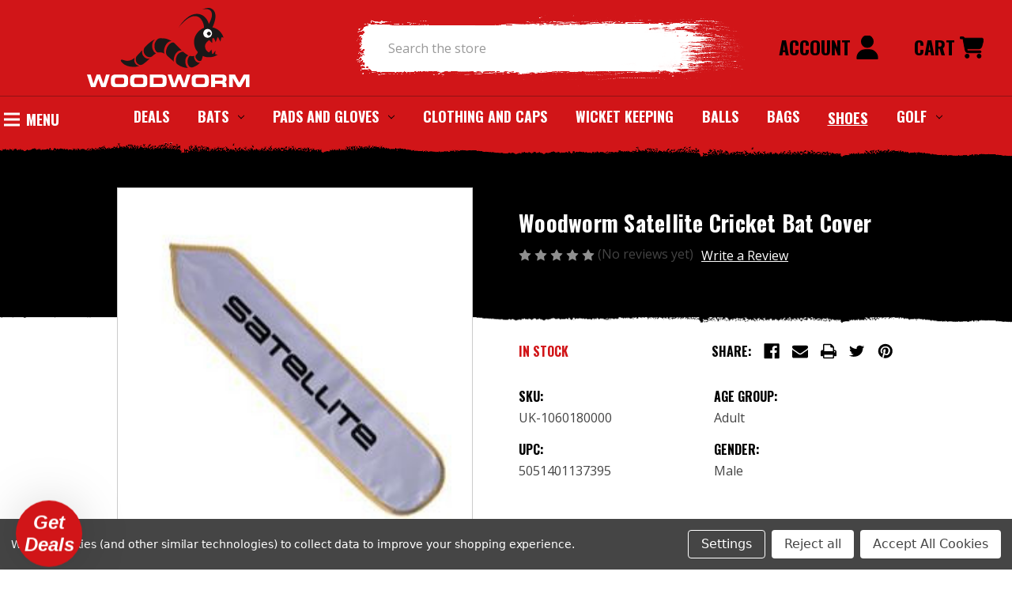

--- FILE ---
content_type: text/html; charset=UTF-8
request_url: https://woodworm.tv/woodworm-satellite-cricket-bat-cover/
body_size: 18897
content:


<!DOCTYPE html>
<html class="no-js" lang="en">

<head>
  <title>Woodworm Satellite Cricket Bat Cover - Woodworm.tv</title>
  <link rel="dns-prefetch preconnect" href="https://cdn11.bigcommerce.com/s-9zyj16hl2b" crossorigin><link rel="dns-prefetch preconnect" href="https://fonts.googleapis.com/" crossorigin><link rel="dns-prefetch preconnect" href="https://fonts.gstatic.com/" crossorigin>
  <meta property="product:price:amount" content="0.99" /><meta property="product:price:currency" content="GBP" /><meta property="og:price:standard_amount" content="5.99" /><meta property="og:url" content="https://woodworm.tv/woodworm-satellite-cricket-bat-cover/" /><meta property="og:site_name" content="Woodworm.tv" /><link rel='canonical' href='https://woodworm.tv/woodworm-satellite-cricket-bat-cover/' /><meta name='platform' content='bigcommerce.stencil' /><meta property="og:type" content="product" />
<meta property="og:title" content="Woodworm Satellite Cricket Bat Cover" />
<meta property="og:image" content="https://cdn11.bigcommerce.com/s-9zyj16hl2b/products/184/images/971/39f802a9-038a-41b2-aa4d-72c44857c784__24249.1664284892.386.513.jpg?c=1" />
<meta property="og:availability" content="instock" />
<meta property="pinterest:richpins" content="enabled" />
  
   

  <link href="https://cdn11.bigcommerce.com/s-9zyj16hl2b/product_images/woodworm-favicon-01.png" rel="shortcut icon">
  <meta name="viewport" content="width=device-width, initial-scale=1">

  <script>
  document.documentElement.className = document.documentElement.className.replace('no-js', 'js');
  </script>

  <script>
    function browserSupportsAllFeatures() {
        return window.Promise
            && window.fetch
            && window.URL
            && window.URLSearchParams
            && window.WeakMap
            // object-fit support
            && ('objectFit' in document.documentElement.style);
    }

    function loadScript(src) {
        var js = document.createElement('script');
        js.src = src;
        js.onerror = function () {
            console.error('Failed to load polyfill script ' + src);
        };
        document.head.appendChild(js);
    }

    if (!browserSupportsAllFeatures()) {
        loadScript('https://cdn11.bigcommerce.com/s-9zyj16hl2b/stencil/924145c0-6cd3-013c-4867-26f4540b93e5/e/c1666640-c9ee-013e-c3c5-2258268df3cf/dist/theme-bundle.polyfills.js');
    }
</script>
  <script>
    window.consentManagerTranslations = `{"locale":"en","locales":{"consent_manager.data_collection_warning":"en","consent_manager.accept_all_cookies":"en","consent_manager.gdpr_settings":"en","consent_manager.data_collection_preferences":"en","consent_manager.manage_data_collection_preferences":"en","consent_manager.use_data_by_cookies":"en","consent_manager.data_categories_table":"en","consent_manager.allow":"en","consent_manager.accept":"en","consent_manager.deny":"en","consent_manager.dismiss":"en","consent_manager.reject_all":"en","consent_manager.category":"en","consent_manager.purpose":"en","consent_manager.functional_category":"en","consent_manager.functional_purpose":"en","consent_manager.analytics_category":"en","consent_manager.analytics_purpose":"en","consent_manager.targeting_category":"en","consent_manager.advertising_category":"en","consent_manager.advertising_purpose":"en","consent_manager.essential_category":"en","consent_manager.esential_purpose":"en","consent_manager.yes":"en","consent_manager.no":"en","consent_manager.not_available":"en","consent_manager.cancel":"en","consent_manager.save":"en","consent_manager.back_to_preferences":"en","consent_manager.close_without_changes":"en","consent_manager.unsaved_changes":"en","consent_manager.by_using":"en","consent_manager.agree_on_data_collection":"en","consent_manager.change_preferences":"en","consent_manager.cancel_dialog_title":"en","consent_manager.privacy_policy":"en","consent_manager.allow_category_tracking":"en","consent_manager.disallow_category_tracking":"en"},"translations":{"consent_manager.data_collection_warning":"We use cookies (and other similar technologies) to collect data to improve your shopping experience.","consent_manager.accept_all_cookies":"Accept All Cookies","consent_manager.gdpr_settings":"Settings","consent_manager.data_collection_preferences":"Website Data Collection Preferences","consent_manager.manage_data_collection_preferences":"Manage Website Data Collection Preferences","consent_manager.use_data_by_cookies":" uses data collected by cookies and JavaScript libraries to improve your shopping experience.","consent_manager.data_categories_table":"The table below outlines how we use this data by category. To opt out of a category of data collection, select 'No' and save your preferences.","consent_manager.allow":"Allow","consent_manager.accept":"Accept","consent_manager.deny":"Deny","consent_manager.dismiss":"Dismiss","consent_manager.reject_all":"Reject all","consent_manager.category":"Category","consent_manager.purpose":"Purpose","consent_manager.functional_category":"Functional","consent_manager.functional_purpose":"Enables enhanced functionality, such as videos and live chat. If you do not allow these, then some or all of these functions may not work properly.","consent_manager.analytics_category":"Analytics","consent_manager.analytics_purpose":"Provide statistical information on site usage, e.g., web analytics so we can improve this website over time.","consent_manager.targeting_category":"Targeting","consent_manager.advertising_category":"Advertising","consent_manager.advertising_purpose":"Used to create profiles or personalize content to enhance your shopping experience.","consent_manager.essential_category":"Essential","consent_manager.esential_purpose":"Essential for the site and any requested services to work, but do not perform any additional or secondary function.","consent_manager.yes":"Yes","consent_manager.no":"No","consent_manager.not_available":"N/A","consent_manager.cancel":"Cancel","consent_manager.save":"Save","consent_manager.back_to_preferences":"Back to Preferences","consent_manager.close_without_changes":"You have unsaved changes to your data collection preferences. Are you sure you want to close without saving?","consent_manager.unsaved_changes":"You have unsaved changes","consent_manager.by_using":"By using our website, you're agreeing to our","consent_manager.agree_on_data_collection":"By using our website, you're agreeing to the collection of data as described in our ","consent_manager.change_preferences":"You can change your preferences at any time","consent_manager.cancel_dialog_title":"Are you sure you want to cancel?","consent_manager.privacy_policy":"Privacy Policy","consent_manager.allow_category_tracking":"Allow [CATEGORY_NAME] tracking","consent_manager.disallow_category_tracking":"Disallow [CATEGORY_NAME] tracking"}}`;
  </script>

  <script>
  window.lazySizesConfig = window.lazySizesConfig || {};
  window.lazySizesConfig.loadMode = 1;
  </script>
  <script async src="https://cdn11.bigcommerce.com/s-9zyj16hl2b/stencil/924145c0-6cd3-013c-4867-26f4540b93e5/e/c1666640-c9ee-013e-c3c5-2258268df3cf/dist/theme-bundle.head_async.js"></script>
  <link rel="stylesheet" href="https://cdnjs.cloudflare.com/ajax/libs/font-awesome/6.4.0/css/all.min.css" integrity="sha512-iecdLmaskl7CVkqkXNQ/ZH/XLlvWZOJyj7Yy7tcenmpD1ypASozpmT/E0iPtmFIB46ZmdtAc9eNBvH0H/ZpiBw==" crossorigin="anonymous"
    referrerpolicy="no-referrer" />

  <link href="https://fonts.googleapis.com/css?family=Oswald:700,700i%7CMontserrat:500%7COpen+Sans:400,700&display=block" rel="stylesheet">
 <style type="text/css" media="screen, print">
    @font-face {
	font-family: 'easycore';
	src: url('https://cdn11.bigcommerce.com/s-9zyj16hl2b/content/easycore.eot');
	src: url('https://cdn11.bigcommerce.com/s-9zyj16hl2b/content/easycore.eot?#iefix') format('embedded-opentype'), url('https://cdn11.bigcommerce.com/s-9zyj16hl2b/content/easycore.woff2') format('woff2'), url('https://cdn11.bigcommerce.com/s-9zyj16hl2b/content/easycore.woff') format('woff'), url('https://cdn11.bigcommerce.com/s-9zyj16hl2b/content/easycore.svg#easycoreregular') format('svg');
	font-weight: normal;
	font-style: normal;
}
  h1.page-heading{
      font-family:'easycore' !important;
      letter-spacing: 7px;
  }
  ol.breadcrumbs li a,ol.breadcrumbs li span{
      color:black;
      text-decoration: none;
  }
  nav.search-nav span{
      color:black;
  }
  .login-row{
      margin-top:20px;
  }
  .login h1.page-heading{
      height:70px;
      line-height:70px
      margin-bottom:0;
  }
  </style>
  
  <!-- Start of Chtristmas Theme Style -->
  <style>
        header.header.fixed-position .navPages-container {
            padding-top: 1.5rem;
        }
        @media(max-width: 833px) {
            header.header.fixed-position.is-open .navPages-container {
                padding-top: 55px;
            }
        }
  </style>
  <!-- End of Christmas Theme Style -->
  

  <script async src="https://cdn11.bigcommerce.com/s-9zyj16hl2b/stencil/924145c0-6cd3-013c-4867-26f4540b93e5/e/c1666640-c9ee-013e-c3c5-2258268df3cf/dist/theme-bundle.font.js"></script>

  <link data-stencil-stylesheet href="https://cdn11.bigcommerce.com/s-9zyj16hl2b/stencil/924145c0-6cd3-013c-4867-26f4540b93e5/e/c1666640-c9ee-013e-c3c5-2258268df3cf/css/theme-666fb1b0-dc58-013d-67c5-5aab3625ae32.css" rel="stylesheet">


  
<script type="text/javascript" src="https://checkout-sdk.bigcommerce.com/v1/loader.js" defer ></script>
<script src="https://www.google.com/recaptcha/api.js" async defer></script>
<script>window.consentManagerStoreConfig = function () { return {"storeName":"Woodworm.tv","privacyPolicyUrl":"","writeKey":null,"improvedConsentManagerEnabled":true,"AlwaysIncludeScriptsWithConsentTag":true}; };</script>
<script type="text/javascript" src="https://cdn11.bigcommerce.com/shared/js/bodl-consent-32a446f5a681a22e8af09a4ab8f4e4b6deda6487.js" integrity="sha256-uitfaufFdsW9ELiQEkeOgsYedtr3BuhVvA4WaPhIZZY=" crossorigin="anonymous" defer></script>
<script type="text/javascript" src="https://cdn11.bigcommerce.com/shared/js/storefront/consent-manager-config-3013a89bb0485f417056882e3b5cf19e6588b7ba.js" defer></script>
<script type="text/javascript" src="https://cdn11.bigcommerce.com/shared/js/storefront/consent-manager-08633fe15aba542118c03f6d45457262fa9fac88.js" defer></script>
<script type="text/javascript">
var BCData = {"product_attributes":{"sku":"UK-1060180000","upc":"5051401137395","mpn":null,"gtin":null,"weight":null,"base":true,"image":null,"price":{"with_tax":{"formatted":"\u00a30.99","value":0.99,"currency":"GBP"},"tax_label":"Tax","sale_price_with_tax":{"formatted":"\u00a30.99","value":0.99,"currency":"GBP"},"non_sale_price_with_tax":{"formatted":"\u00a35.99","value":5.99,"currency":"GBP"},"rrp_with_tax":{"formatted":"\u00a35.99","value":5.99,"currency":"GBP"},"saved":{"formatted":"\u00a35.00","value":5,"currency":"GBP"}},"out_of_stock_behavior":"label_option","out_of_stock_message":"Out of stock","available_modifier_values":[],"in_stock_attributes":[],"stock":null,"instock":true,"stock_message":null,"purchasable":true,"purchasing_message":null,"call_for_price_message":null}};
</script>

 <script data-cfasync="false" src="https://microapps.bigcommerce.com/bodl-events/1.9.4/index.js" integrity="sha256-Y0tDj1qsyiKBRibKllwV0ZJ1aFlGYaHHGl/oUFoXJ7Y=" nonce="" crossorigin="anonymous"></script>
 <script data-cfasync="false" nonce="">

 (function() {
    function decodeBase64(base64) {
       const text = atob(base64);
       const length = text.length;
       const bytes = new Uint8Array(length);
       for (let i = 0; i < length; i++) {
          bytes[i] = text.charCodeAt(i);
       }
       const decoder = new TextDecoder();
       return decoder.decode(bytes);
    }
    window.bodl = JSON.parse(decodeBase64("[base64]"));
 })()

 </script>

<script nonce="">
(function () {
    var xmlHttp = new XMLHttpRequest();

    xmlHttp.open('POST', 'https://bes.gcp.data.bigcommerce.com/nobot');
    xmlHttp.setRequestHeader('Content-Type', 'application/json');
    xmlHttp.send('{"store_id":"1002632110","timezone_offset":"0.0","timestamp":"2026-01-20T04:26:56.92466100Z","visit_id":"6002e2c3-db07-4d73-9b1b-012df1874d66","channel_id":1}');
})();
</script>






</head>

<body class="pages-product">
  <svg data-src="https://cdn11.bigcommerce.com/s-9zyj16hl2b/stencil/924145c0-6cd3-013c-4867-26f4540b93e5/e/c1666640-c9ee-013e-c3c5-2258268df3cf/img/icon-sprite.svg" class="icons-svg-sprite"></svg>

  <a href="#main-content" class="skip-to-main-link">Skip to main content</a>

 <div class="search-container"></div>

<header class="header" role="banner">
    
    <a href="#" class="mobileMenu-toggle" data-mobile-menu-toggle="menu">
        <span class="mobileMenu-toggleIcon">Toggle menu</span>
    </a>
    <div class="aoc-custom-header">
        <div class="col-header store-logo"> 
                <div class="header-logo header-logo--center">
                    <a href="https://woodworm.tv/" class="header-logo__link" data-header-logo-link>
        <img class="header-logo-image-unknown-size desktop-image-logo"
             src="https://cdn11.bigcommerce.com/s-9zyj16hl2b/images/stencil/original/woodworm-main_logo_1680596320__29372.original.png"
             alt="Woodworm.tv"
             title="Woodworm.tv">

             <img class="lazyload mobile-image-logo" alt="Woodworm.tv"
             title="Woodworm.tv" src="https://cdn11.bigcommerce.com/s-9zyj16hl2b/stencil/924145c0-6cd3-013c-4867-26f4540b93e5/e/c1666640-c9ee-013e-c3c5-2258268df3cf/img/loading.svg" data-src="https://cdn11.bigcommerce.com/s-9zyj16hl2b/images/stencil/original/image-manager/woodworm-mobile-logo02asset-4.png" />
</a>
                </div>
        </div>
        <div class="col-header col-header-search">
            <div class="main-bc-container-search">
                <div class="container">
                    <form class="form" data-url="/search.php"  action="/search.php">
                        <fieldset class="form-fieldset">
                            <div class="form-field">
                                <label class="is-srOnly" for="">Search</label>
                                <input class="form-input"
                                       data-search-quick
                                       data-error-message="Search field cannot be empty."
                                       placeholder="Search the store"
                                       autocomplete="off"
                                       name="search_query"
                                       value=""
                                       aoc-custom-search
                                >
                                <svg class="header-icon search-icon" title="submit" alt="submit"><use xlink:href="#icon-magnifying-glass"></use></svg>
                            </div>
                        </fieldset>
                    </form>
                
                </div>
                      
            </div>
        </div>
        <div class="col-header nav-act">
            <nav class="navUser">
        
    <ul class="navUser-section navUser-section--alt">
        <li class="navUser-item navUser-item--account">
                <a class="navUser-action"
                   href="/login.php"
                   aria-label="Sign in"
                >
                Account&nbsp;<svg class="i_user"><use xlink:href="#icon-user"></use></svg>
                </a>
        </li>
        <li class="navUser-item navUser-item--cart">
            <a class="navUser-action"
               data-cart-preview
               data-dropdown="cart-preview-dropdown"
               data-options="align:right"
               href="/cart.php"
               aria-label="Cart with 0 items"
            >
                <span class="navUser-item-cartLabel">Cart   <svg class="i_user" ><use xlink:href="#icon-cart"></use></svg></span>
                <span class="countPill cart-quantity"></span>
            </a>

            <div class="dropdown-menu" id="cart-preview-dropdown" data-dropdown-content aria-hidden="true"></div>
        </li>
    </ul>

</nav>
        </div>

       <!--- bc result search -->
       <div class="csrc dropdown dropdown--quickSearch" id="quickSearch" aria-hidden="true" data-prevent-quick-search-close>
        <section class="quickSearchResults" data-bind="html: results"></section>
            <p role="status"
               aria-live="polite"
               class="aria-description--hidden"
               data-search-aria-message-predefined-text="product results for"
            ></p>
        </div>
    </div>

    

    <div class="navPages-container" id="menu" data-menu aoc-nav>
        
<aside>
    <div class="hamberger">
        <div class="burger">
        </div>
    </div>
    <div class="hamberger-ex" style="display:none">
        &times;
    </div>
    <span>MENU</span>
</aside>
<nav class="navPages">
    <div class="navPages-quickSearch">
        <div class="container">
    <form class="form" onsubmit="return false" data-url="/search.php" data-quick-search-form>
        <fieldset class="form-fieldset">
            <div class="form-field">
                <label class="is-srOnly" for="nav-menu-quick-search">Search</label>
                <input class="form-input"
                       data-search-quick
                       name="nav-menu-quick-search"
                       id="nav-menu-quick-search"
                       data-error-message="Search field cannot be empty."
                       placeholder="Search the store"
                       autocomplete="off"
                >
            </div>
        </fieldset>
    </form>
    <section class="quickSearchResults" data-bind="html: results"></section>
    <p role="status"
       aria-live="polite"
       class="aria-description--hidden"
       data-search-aria-message-predefined-text="product results for"
    ></p>
</div>
    </div>
    <ul class="navPages-list">
                <li class="navPages-item">
                        <a class="navPages-action"
   href="https://woodworm.tv/deals/"
   aria-label="Deals"
>
    Deals
</a>
                </li>
                <li class="navPages-item">
                        <a class="navPages-action has-subMenu"
   href="https://woodworm.tv/cricket-bats/"
   data-collapsible="navPages-24"
>
    Bats
    <i class="icon navPages-action-moreIcon" aria-hidden="true">
        <svg><use href="#icon-chevron-down" /></svg>
    </i>
</a>
<div class="navPage-subMenu" id="navPages-24" aria-hidden="true" tabindex="-1">
    <ul class="navPage-subMenu-list">
        <li class="navPage-subMenu-item">
            <a class="navPage-subMenu-action navPages-action"
               href="https://woodworm.tv/cricket-bats/"
               aria-label="All Bats"
            >
                All Bats
            </a>
        </li>
            <li class="navPage-subMenu-item">
                    <a class="navPage-subMenu-action navPages-action"
                       href="https://woodworm.tv/bats/mens-bats/"
                       aria-label="Men&#x27;s Bats"
                    >
                        Men&#x27;s Bats
                    </a>
            </li>
            <li class="navPage-subMenu-item">
                    <a class="navPage-subMenu-action navPages-action"
                       href="https://woodworm.tv/bats/womens-bats/"
                       aria-label="Women&#x27;s Bats"
                    >
                        Women&#x27;s Bats
                    </a>
            </li>
            <li class="navPage-subMenu-item">
                    <a class="navPage-subMenu-action navPages-action"
                       href="https://woodworm.tv/bats/junior-bats/"
                       aria-label="Junior Bats"
                    >
                        Junior Bats
                    </a>
            </li>
    </ul>
</div>
                </li>
                <li class="navPages-item">
                        <a class="navPages-action has-subMenu"
   href="https://woodworm.tv/cricket-pads-and-gloves/"
   data-collapsible="navPages-25"
>
    Pads and Gloves
    <i class="icon navPages-action-moreIcon" aria-hidden="true">
        <svg><use href="#icon-chevron-down" /></svg>
    </i>
</a>
<div class="navPage-subMenu" id="navPages-25" aria-hidden="true" tabindex="-1">
    <ul class="navPage-subMenu-list">
        <li class="navPage-subMenu-item">
            <a class="navPage-subMenu-action navPages-action"
               href="https://woodworm.tv/cricket-pads-and-gloves/"
               aria-label="All Pads and Gloves"
            >
                All Pads and Gloves
            </a>
        </li>
            <li class="navPage-subMenu-item">
                    <a class="navPage-subMenu-action navPages-action"
                       href="https://woodworm.tv/batting-gloves/"
                       aria-label="Batting Gloves"
                    >
                        Batting Gloves
                    </a>
            </li>
            <li class="navPage-subMenu-item">
                    <a class="navPage-subMenu-action navPages-action"
                       href="https://woodworm.tv/pads-and-gloves/batting-pads/"
                       aria-label="Batting Pads"
                    >
                        Batting Pads
                    </a>
            </li>
    </ul>
</div>
                </li>
                <li class="navPages-item">
                        <a class="navPages-action"
   href="https://woodworm.tv/cricket-clothing-and-caps/"
   aria-label="Clothing and Caps"
>
    Clothing and Caps
</a>
                </li>
                <li class="navPages-item">
                        <a class="navPages-action"
   href="https://woodworm.tv/cricket-wicket-keeping/"
   aria-label="Wicket Keeping"
>
    Wicket Keeping
</a>
                </li>
                <li class="navPages-item">
                        <a class="navPages-action"
   href="https://woodworm.tv/cricket-balls/"
   aria-label="Balls"
>
    Balls
</a>
                </li>
                <li class="navPages-item">
                        <a class="navPages-action"
   href="https://woodworm.tv/cricket-bags/"
   aria-label="Bags"
>
    Bags
</a>
                </li>
                <li class="navPages-item">
                        <a class="navPages-action activePage"
   href="https://woodworm.tv/cricket-shoes-and-accessories/"
   aria-label="Shoes"
>
    Shoes
</a>
                </li>
                <li class="navPages-item">
                        <a class="navPages-action has-subMenu"
   href="https://woodworm.tv/golf/"
   data-collapsible="navPages-31"
>
    Golf
    <i class="icon navPages-action-moreIcon" aria-hidden="true">
        <svg><use href="#icon-chevron-down" /></svg>
    </i>
</a>
<div class="navPage-subMenu" id="navPages-31" aria-hidden="true" tabindex="-1">
    <ul class="navPage-subMenu-list">
        <li class="navPage-subMenu-item">
            <a class="navPage-subMenu-action navPages-action"
               href="https://woodworm.tv/golf/"
               aria-label="All Golf"
            >
                All Golf
            </a>
        </li>
            <li class="navPage-subMenu-item">
                    <a class="navPage-subMenu-action navPages-action"
                       href="https://woodworm.tv/golf/clothing/"
                       aria-label="Clothing"
                    >
                        Clothing
                    </a>
            </li>
            <li class="navPage-subMenu-item">
                    <a class="navPage-subMenu-action navPages-action"
                       href="https://woodworm.tv/golf/clubs/"
                       aria-label="Clubs"
                    >
                        Clubs
                    </a>
            </li>
            <li class="navPage-subMenu-item">
                    <a class="navPage-subMenu-action navPages-action"
                       href="https://woodworm.tv/golf/shoes/"
                       aria-label="Shoes"
                    >
                        Shoes
                    </a>
            </li>
    </ul>
</div>
                </li>
    </ul>
    <ul class="navPages-list navPages-list--user">
            <li class="navPages-item">
                <a class="navPages-action"
                   href="/login.php"
                   aria-label="Sign in"
                >
                    Sign in
                </a>
                    or
                    <a class="navPages-action"
                       href="/login.php?action&#x3D;create_account"
                       aria-label="Register"
                    >
                        Register
                    </a>
            </li>
            <li class="navPages-item">
                            </li>
    </ul>
</nav>
    </div>
    <div data-content-region="header_navigation_bottom--global"></div>
</header>
<div data-content-region="header_bottom--global"></div>
<div data-content-region="header_bottom"></div>
<div class="container-hamberger-content">
<div class="container-menus-desktop">
    <div class="col-menus ms-1">
        <h2 class="menus-header">
            CRICKET
        </h2>
        <ul>
            <li>
                <a href="/cricket-bats/">Our Cricket Bats</a>
            </li>
            <li>
                <a href="/cricket-pads-and-gloves/">Protection</a>
            </li>
            <!--<li>-->
            <!--    <a href="/cricket-clothing-and-caps/">Clothing and Caps</a>-->
            <!--</li>-->
            <!--<li>-->
            <!--    <a href="/cricket-wicket-keeping/">Wicket Keeping</a>-->
            <!--</li>-->
            <li>
                <a href="/cricket-balls/">Cricket Balls</a>
            </li>
            <li>
                <a href="/cricket-bags/">Bags and Holdalls</a>
            </li>
            <li>
                <a href="/cricket-shoes-and-accessories/">Shoes and Accessories</a>
            </li>
            <!--<li>-->
            <!--    <a href="#">Bat Covers</a>-->
            <!--</li>-->
            <li class="navPages-item">

            </li>
        </ul>
    </div>
    <div class="col-menus ms-2">
        <h2 class="menus-header">
            GOLF
        </h2>
        <ul>
            <li>
                <a href="/golf/clubs/">Clubs</a>
            </li>
            <li>
                <a href="/golf/clothing/">Clothing</a>
            </li>
            <li>
                <a href="/golf/shoes/">Footwear</a>
            </li>
            <!--<li>-->
            <!--    <a href="#">Accessories</a>-->
            <!--</li>-->
        </ul>
    </div>
    <div class="col-menus ms-3">
        <h2 class="menus-header">
            OTHER
        </h2>
        <ul>
            <!--<li>-->
            <!--    <a href="#">Running</a>-->
            <!--</li>-->
            <li>
                <a href="/darts/">Darts</a>
            </li>
            <!--<li>-->
            <!--    <a href="#">Hoops</a>-->
            <!--</li>-->
        </ul>
    </div>
    <div class="col-menus ms-4">
           <div class="lg">
            <span class="large-custom-font">
                CUSTOM<span id="kit">KIT</span>
            </span>
           </div>
            <div class="enquire">
                <spa class="bts">
                    <strong>ENQUIRE&nbsp;</strong>about our embroidery service & club kit deals!
                </span>
            </div>
    </div>
</div>
</div>
  <main class="body" id="main-content" role="main" data-currency-code="GBP">
     
    <div class="container">
        


    <div>
        
<div class="productView" >


  <section class="productView-images" data-image-gallery>
    <div class="main-container-product-image">
         <figure 
               thumb-product  
               evt-main-image
               data-slick="{
              'dots':false,
              'arrows':true,
              'slidesToShow': 1,
              'slidesToScroll': 1,
              'infinite': false,
              'autoplay': false,
              'autoplaySpeed': 3000,
              'slidesToShow': 1,
              'slidesToScroll':1,
              'adaptiveHeight':true
            }" class="productView-image">
              <div class="productView-img-container"
              evt="https://cdn11.bigcommerce.com/s-9zyj16hl2b/images/stencil/500x659/products/184/971/39f802a9-038a-41b2-aa4d-72c44857c784__24249.1664284892.jpg?c=1"
              >
                    <img src="https://cdn11.bigcommerce.com/s-9zyj16hl2b/images/stencil/500x659/products/184/971/39f802a9-038a-41b2-aa4d-72c44857c784__24249.1664284892.jpg?c=1" alt="Woodworm Satellite Cricket Bat Cover" title="Woodworm Satellite Cricket Bat Cover" data-sizes="auto"
        srcset="https://cdn11.bigcommerce.com/s-9zyj16hl2b/images/stencil/80w/products/184/971/39f802a9-038a-41b2-aa4d-72c44857c784__24249.1664284892.jpg?c=1"
    data-srcset="https://cdn11.bigcommerce.com/s-9zyj16hl2b/images/stencil/80w/products/184/971/39f802a9-038a-41b2-aa4d-72c44857c784__24249.1664284892.jpg?c=1 80w, https://cdn11.bigcommerce.com/s-9zyj16hl2b/images/stencil/160w/products/184/971/39f802a9-038a-41b2-aa4d-72c44857c784__24249.1664284892.jpg?c=1 160w, https://cdn11.bigcommerce.com/s-9zyj16hl2b/images/stencil/320w/products/184/971/39f802a9-038a-41b2-aa4d-72c44857c784__24249.1664284892.jpg?c=1 320w, https://cdn11.bigcommerce.com/s-9zyj16hl2b/images/stencil/640w/products/184/971/39f802a9-038a-41b2-aa4d-72c44857c784__24249.1664284892.jpg?c=1 640w, https://cdn11.bigcommerce.com/s-9zyj16hl2b/images/stencil/960w/products/184/971/39f802a9-038a-41b2-aa4d-72c44857c784__24249.1664284892.jpg?c=1 960w, https://cdn11.bigcommerce.com/s-9zyj16hl2b/images/stencil/1280w/products/184/971/39f802a9-038a-41b2-aa4d-72c44857c784__24249.1664284892.jpg?c=1 1280w, https://cdn11.bigcommerce.com/s-9zyj16hl2b/images/stencil/1920w/products/184/971/39f802a9-038a-41b2-aa4d-72c44857c784__24249.1664284892.jpg?c=1 1920w, https://cdn11.bigcommerce.com/s-9zyj16hl2b/images/stencil/2560w/products/184/971/39f802a9-038a-41b2-aa4d-72c44857c784__24249.1664284892.jpg?c=1 2560w"
    
    class="lazyload productView-image--default"
    
    data-main-image />
    
              </div>
            </figure>
                <iframe
                id="Vids"
                class="lazyload"
                type="text/html"
                width="100%"
                height="600px"
                frameborder="0"
                webkitAllowFullScreen
                mozallowfullscreen
                allowFullScreen
                pictureInPicture
                encrpytedMedia
                data-src=""
                data-video-player>
            </iframe>
           
    </div>
    <ul class="productView-thumbnails" >
        <li class="productView-thumbnail">
          <a class="productView-thumbnail-link"
            data-image-gallery-item
            data-image-gallery-new-image-url="https://cdn11.bigcommerce.com/s-9zyj16hl2b/images/stencil/500x659/products/184/971/39f802a9-038a-41b2-aa4d-72c44857c784__24249.1664284892.jpg?c=1" data-image-gallery-new-image-srcset="https://cdn11.bigcommerce.com/s-9zyj16hl2b/images/stencil/80w/products/184/971/39f802a9-038a-41b2-aa4d-72c44857c784__24249.1664284892.jpg?c=1 80w, https://cdn11.bigcommerce.com/s-9zyj16hl2b/images/stencil/160w/products/184/971/39f802a9-038a-41b2-aa4d-72c44857c784__24249.1664284892.jpg?c=1 160w, https://cdn11.bigcommerce.com/s-9zyj16hl2b/images/stencil/320w/products/184/971/39f802a9-038a-41b2-aa4d-72c44857c784__24249.1664284892.jpg?c=1 320w, https://cdn11.bigcommerce.com/s-9zyj16hl2b/images/stencil/640w/products/184/971/39f802a9-038a-41b2-aa4d-72c44857c784__24249.1664284892.jpg?c=1 640w, https://cdn11.bigcommerce.com/s-9zyj16hl2b/images/stencil/960w/products/184/971/39f802a9-038a-41b2-aa4d-72c44857c784__24249.1664284892.jpg?c=1 960w, https://cdn11.bigcommerce.com/s-9zyj16hl2b/images/stencil/1280w/products/184/971/39f802a9-038a-41b2-aa4d-72c44857c784__24249.1664284892.jpg?c=1 1280w, https://cdn11.bigcommerce.com/s-9zyj16hl2b/images/stencil/1920w/products/184/971/39f802a9-038a-41b2-aa4d-72c44857c784__24249.1664284892.jpg?c=1 1920w, https://cdn11.bigcommerce.com/s-9zyj16hl2b/images/stencil/2560w/products/184/971/39f802a9-038a-41b2-aa4d-72c44857c784__24249.1664284892.jpg?c=1 2560w"
            data-image-gallery-zoom-image-url="https://cdn11.bigcommerce.com/s-9zyj16hl2b/images/stencil/1280x1280/products/184/971/39f802a9-038a-41b2-aa4d-72c44857c784__24249.1664284892.jpg?c=1">
                <img src="https://cdn11.bigcommerce.com/s-9zyj16hl2b/images/stencil/50x50/products/184/971/39f802a9-038a-41b2-aa4d-72c44857c784__24249.1664284892.jpg?c=1" alt="Woodworm Satellite Cricket Bat Cover" title="Woodworm Satellite Cricket Bat Cover" data-sizes="auto"
        srcset="https://cdn11.bigcommerce.com/s-9zyj16hl2b/images/stencil/80w/products/184/971/39f802a9-038a-41b2-aa4d-72c44857c784__24249.1664284892.jpg?c=1"
    data-srcset="https://cdn11.bigcommerce.com/s-9zyj16hl2b/images/stencil/80w/products/184/971/39f802a9-038a-41b2-aa4d-72c44857c784__24249.1664284892.jpg?c=1 80w, https://cdn11.bigcommerce.com/s-9zyj16hl2b/images/stencil/160w/products/184/971/39f802a9-038a-41b2-aa4d-72c44857c784__24249.1664284892.jpg?c=1 160w, https://cdn11.bigcommerce.com/s-9zyj16hl2b/images/stencil/320w/products/184/971/39f802a9-038a-41b2-aa4d-72c44857c784__24249.1664284892.jpg?c=1 320w, https://cdn11.bigcommerce.com/s-9zyj16hl2b/images/stencil/640w/products/184/971/39f802a9-038a-41b2-aa4d-72c44857c784__24249.1664284892.jpg?c=1 640w, https://cdn11.bigcommerce.com/s-9zyj16hl2b/images/stencil/960w/products/184/971/39f802a9-038a-41b2-aa4d-72c44857c784__24249.1664284892.jpg?c=1 960w, https://cdn11.bigcommerce.com/s-9zyj16hl2b/images/stencil/1280w/products/184/971/39f802a9-038a-41b2-aa4d-72c44857c784__24249.1664284892.jpg?c=1 1280w, https://cdn11.bigcommerce.com/s-9zyj16hl2b/images/stencil/1920w/products/184/971/39f802a9-038a-41b2-aa4d-72c44857c784__24249.1664284892.jpg?c=1 1920w, https://cdn11.bigcommerce.com/s-9zyj16hl2b/images/stencil/2560w/products/184/971/39f802a9-038a-41b2-aa4d-72c44857c784__24249.1664284892.jpg?c=1 2560w"
    
    class="lazyload"
    
     />
    
          </a>
        </li>
    </ul>
  </section>

  <section class="productView-details product-data">
    <div class="productView-product" style="border-bottom:none !important;padding-bottom:0 !important;" >
      <h1 class="productView-title">Woodworm Satellite Cricket Bat Cover</h1>
      <div data-content-region="product_below_price"><div data-layout-id="745b4d3c-80e7-4659-871b-d5cab0e22686">       <div data-widget-id="3f44d63c-bd64-4eff-a168-81b95c64d947" data-placement-id="526e11e6-770b-48c8-ad46-8070fb0030f0" data-placement-status="ACTIVE"><style media="screen">
  #banner-region-3f44d63c-bd64-4eff-a168-81b95c64d947 {
    display: block;
    width: 100%;
    max-width: 545px;
  }
</style>

<div id="banner-region-3f44d63c-bd64-4eff-a168-81b95c64d947">
  <div data-pp-message="" data-pp-style-logo-position="left" data-pp-style-logo-type="inline" data-pp-style-text-color="black" data-pp-style-text-size="12" id="paypal-commerce-proddetails-messaging-banner">
  </div>
  <script defer="" nonce="">
    (function () {
      // Price container with data-product-price-with-tax has bigger priority for product amount calculations
      const priceContainer = document.querySelector('[data-product-price-with-tax]')?.innerText
        ? document.querySelector('[data-product-price-with-tax]')
        : document.querySelector('[data-product-price-without-tax]');

      if (priceContainer) {
        renderMessageIfPossible();

        const config = {
          childList: true,    // Observe direct child elements
          subtree: true,      // Observe all descendants
          attributes: false,  // Do not observe attribute changes
        };

        const observer = new MutationObserver((mutationsList) => {
          if (mutationsList.length > 0) {
            renderMessageIfPossible();
          }
        });

        observer.observe(priceContainer, config);
      }

      function renderMessageIfPossible() {
        const amount = getPriceAmount(priceContainer.innerText)[0];

        if (amount) {
          renderMessage({ amount });
        }
      }

      function getPriceAmount(text) {
        /*
         INFO:
         - extracts a string from a pattern: [number][separator][number][separator]...
           [separator] - any symbol but a digit, including whitespaces
         */
        const pattern = /\d+(?:[^\d]\d+)+(?!\d)/g;
        const matches = text.match(pattern);
        const results = [];

        // if there are no matches
        if (!matches?.length) {
          const amount = text.replace(/[^\d]/g, '');

          if (!amount) return results;

          results.push(amount);

          return results;
        }

        matches.forEach(str => {
          const sepIndexes = [];

          for (let i = 0; i < str.length; i++) {
            // find separator index and push to array
            if (!/\d/.test(str[i])) {
              sepIndexes.push(i);
            }
          }
          if (sepIndexes.length === 0) return;
          // assume the last separator is the decimal
          const decIndex = sepIndexes[sepIndexes.length - 1];

          // cut the substr to the separator with replacing non-digit chars
          const intSubstr = str.slice(0, decIndex).replace(/[^\d]/g, '');
          // cut the substr after the separator with replacing non-digit chars
          const decSubstr = str.slice(decIndex + 1).replace(/[^\d]/g, '');

          if (!intSubstr) return;

          const amount = decSubstr ? `${intSubstr}.${decSubstr}` : intSubstr;
          // to get floating point number
          const number = parseFloat(amount);

          if (!isNaN(number)) {
            results.push(String(number));
          }
        });

        return results;
      }

      function loadScript(src, attributes) {
        return new Promise((resolve, reject) => {
          const scriptTag = document.createElement('script');

          if (attributes) {
            Object.keys(attributes)
                    .forEach(key => {
                      scriptTag.setAttribute(key, attributes[key]);
                    });
          }

          scriptTag.type = 'text/javascript';
          scriptTag.src = src;

          scriptTag.onload = () => resolve();
          scriptTag.onerror = event => {
            reject(event);
          };

          document.head.appendChild(scriptTag);
        });
      }

      function renderMessage(objectParams) {
        const paypalSdkScriptConfig = getPayPalSdkScriptConfig();

        const options = transformConfig(paypalSdkScriptConfig.options);
        const attributes = transformConfig(paypalSdkScriptConfig.attributes);

        const messageProps = { placement: 'product', ...objectParams };

        const renderPayPalMessagesComponent = (paypal) => {
          paypal.Messages(messageProps).render('#paypal-commerce-proddetails-messaging-banner');
        };

        if (options['client-id'] && options['merchant-id']) {
          if (!window.paypalMessages) {
            const paypalSdkUrl = 'https://www.paypal.com/sdk/js';
            const scriptQuery = new URLSearchParams(options).toString();
            const scriptSrc = `${paypalSdkUrl}?${scriptQuery}`;

            loadScript(scriptSrc, attributes).then(() => {
              renderPayPalMessagesComponent(window.paypalMessages);
            });
          } else {
            renderPayPalMessagesComponent(window.paypalMessages)
          }
        }
      }

      function transformConfig(config) {
        let transformedConfig = {};

        const keys = Object.keys(config);

        keys.forEach((key) => {
          const value = config[key];

          if (
                  value === undefined ||
                  value === null ||
                  value === '' ||
                  (Array.isArray(value) && value.length === 0)
          ) {
            return;
          }

          transformedConfig = {
            ...transformedConfig,
            [key]: Array.isArray(value) ? value.join(',') : value,
          };
        });

        return transformedConfig;
      }

      function getPayPalSdkScriptConfig() {
        const attributionId = 'BigCommerceInc_SP_BC_P4P';
        const currencyCode = 'GBP';
        const clientId = 'AQ3RkiNHQ53oodRlTz7z-9ETC9xQNUgOLHjVDII9sgnF19qLXJzOwShAxcFW7OT7pVEF5B9bwjIArOvE';
        const merchantId = 'DUPRDGBF7YS3A';
        const isDeveloperModeApplicable = 'false'.indexOf('true') !== -1;
        const buyerCountry = 'GB';

        return {
          options: {
            'client-id': clientId,
            'merchant-id': merchantId,
            components: ['messages'],
            currency: currencyCode,
            ...(isDeveloperModeApplicable && { 'buyer-country': buyerCountry }),
          },
          attributes: {
            'data-namespace': 'paypalMessages',
            'data-partner-attribution-id': attributionId,
          },
        };
      }
    })();
  </script>
</div>
</div>
</div></div>
      <div class="productView-rating">
          <span role="img"
      aria-label="Product rating is 0 of 5"
>
            <span class="icon icon--ratingEmpty">
                <svg>
                    <use href="#icon-star" />
                </svg>
            </span>
            <span class="icon icon--ratingEmpty">
                <svg>
                    <use href="#icon-star" />
                </svg>
            </span>
            <span class="icon icon--ratingEmpty">
                <svg>
                    <use href="#icon-star" />
                </svg>
            </span>
            <span class="icon icon--ratingEmpty">
                <svg>
                    <use href="#icon-star" />
                </svg>
            </span>
            <span class="icon icon--ratingEmpty">
                <svg>
                    <use href="#icon-star" />
                </svg>
            </span>
</span>
            <span>(No reviews yet)</span>
          <a href="https://woodworm.tv/woodworm-satellite-cricket-bat-cover/" class="productView-reviewLink productView-reviewLink--new" data-reveal-id="modal-review-form"  role="button">
            Write a Review
          </a>
            <div id="modal-review-form" class="modal" data-reveal>
    
    
    
    
    <div class="modal-header">
        <h2 class="modal-header-title">Write a Review</h2>
        <button class="modal-close"
        type="button"
        title="Close"
        
>
    <span class="aria-description--hidden">Close</span>
    <span aria-hidden="true">&#215;</span>
</button>
    </div>
    <div class="modal-body">
        <div class="writeReview-productDetails">
            <div class="writeReview-productImage-container">
                    <img src="https://cdn11.bigcommerce.com/s-9zyj16hl2b/images/stencil/500x659/products/184/971/39f802a9-038a-41b2-aa4d-72c44857c784__24249.1664284892.jpg?c=1" alt="Woodworm Satellite Cricket Bat Cover" title="Woodworm Satellite Cricket Bat Cover" data-sizes="auto"
        srcset="https://cdn11.bigcommerce.com/s-9zyj16hl2b/images/stencil/80w/products/184/971/39f802a9-038a-41b2-aa4d-72c44857c784__24249.1664284892.jpg?c=1"
    data-srcset="https://cdn11.bigcommerce.com/s-9zyj16hl2b/images/stencil/80w/products/184/971/39f802a9-038a-41b2-aa4d-72c44857c784__24249.1664284892.jpg?c=1 80w, https://cdn11.bigcommerce.com/s-9zyj16hl2b/images/stencil/160w/products/184/971/39f802a9-038a-41b2-aa4d-72c44857c784__24249.1664284892.jpg?c=1 160w, https://cdn11.bigcommerce.com/s-9zyj16hl2b/images/stencil/320w/products/184/971/39f802a9-038a-41b2-aa4d-72c44857c784__24249.1664284892.jpg?c=1 320w, https://cdn11.bigcommerce.com/s-9zyj16hl2b/images/stencil/640w/products/184/971/39f802a9-038a-41b2-aa4d-72c44857c784__24249.1664284892.jpg?c=1 640w, https://cdn11.bigcommerce.com/s-9zyj16hl2b/images/stencil/960w/products/184/971/39f802a9-038a-41b2-aa4d-72c44857c784__24249.1664284892.jpg?c=1 960w, https://cdn11.bigcommerce.com/s-9zyj16hl2b/images/stencil/1280w/products/184/971/39f802a9-038a-41b2-aa4d-72c44857c784__24249.1664284892.jpg?c=1 1280w, https://cdn11.bigcommerce.com/s-9zyj16hl2b/images/stencil/1920w/products/184/971/39f802a9-038a-41b2-aa4d-72c44857c784__24249.1664284892.jpg?c=1 1920w, https://cdn11.bigcommerce.com/s-9zyj16hl2b/images/stencil/2560w/products/184/971/39f802a9-038a-41b2-aa4d-72c44857c784__24249.1664284892.jpg?c=1 2560w"
    
    class="lazyload"
    
     />
    
            </div>
            <h6 class="product-brand"></h6>
            <h5 class="product-title">Woodworm Satellite Cricket Bat Cover</h5>
        </div>
        <form class="form writeReview-form" action="/postreview.php" method="post">
            <fieldset class="form-fieldset">
                <div class="form-field">
                    <label class="form-label" for="rating-rate">Rating
                        <small>Required</small>
                    </label>
                    <!-- Stars -->
                    <!-- TODO: Review Stars need to be componentised, both for display and input -->
                    <select id="rating-rate" class="form-select" name="revrating" data-input aria-required="true">
                        <option value="">Select Rating</option>
                                <option value="1">1 star (worst)</option>
                                <option value="2">2 stars</option>
                                <option value="3">3 stars (average)</option>
                                <option value="4">4 stars</option>
                                <option value="5">5 stars (best)</option>
                    </select>
                </div>

                <!-- Name -->
                    <div class="form-field" id="revfromname" data-validation="" >
    <label class="form-label" for="revfromname_input">Name
        <small>Required</small>
    </label>
    <input type="text"
           name="revfromname"
           id="revfromname_input"
           class="form-input"
           data-label="Name"
           data-input
           aria-required="true"
           aria-labelledby="revfromname"
           aria-live="polite"
           
           
           
           
    >
</div>

                    <!-- Email -->
                        <div class="form-field" id="email" data-validation="" >
    <label class="form-label" for="email_input">Email
        <small>Required</small>
    </label>
    <input type="text"
           name="email"
           id="email_input"
           class="form-input"
           data-label="Email"
           data-input
           aria-required="true"
           aria-labelledby="email"
           aria-live="polite"
           
           
           
           
    >
</div>

                <!-- Review Subject -->
                <div class="form-field" id="revtitle" data-validation="" >
    <label class="form-label" for="revtitle_input">Review Subject
        <small>Required</small>
    </label>
    <input type="text"
           name="revtitle"
           id="revtitle_input"
           class="form-input"
           data-label="Review Subject"
           data-input
           aria-required="true"
           aria-labelledby="revtitle"
           aria-live="polite"
           
           
           
           
    >
</div>

                <!-- Comments -->
                <div class="form-field" id="revtext" data-validation="">
    <label class="form-label" for="revtext_input">Comments
            <small>Required</small>
    </label>
    <textarea name="revtext"
              id="revtext_input"
              data-label="Comments"
              rows=""
              aria-required="true"
              aria-labelledby="revtext"
              aria-live="polite"
              data-input
              class="form-input"
              
    ></textarea>
</div>

                <div class="g-recaptcha" data-sitekey="6LcjX0sbAAAAACp92-MNpx66FT4pbIWh-FTDmkkz"></div><br/>

                <div class="form-field">
                    <input type="submit" class="button button--primary"
                           value="Submit Review">
                </div>
                <input type="hidden" name="product_id" value="184">
                <input type="hidden" name="action" value="post_review">
                
            </fieldset>
        </form>
    </div>
</div>
      </div>
      
      <div class="stock-and-share">
        <div class="in-stock-container">
          <span>IN STOCK</span>
        </div>
        <div class="share-component">
          <span>SHARE:</span>
              
    
    <div>
        <ul class="socialLinks">
                <li class="socialLinks-item socialLinks-item--facebook">
                    <a class="socialLinks__link icon icon--facebook"
                       title="Facebook"
                       href="https://facebook.com/sharer/sharer.php?u=https%3A%2F%2Fwoodworm.tv%2Fwoodworm-satellite-cricket-bat-cover%2F"
                       target="_blank"
                       rel="noopener"
                       
                    >
                        <span class="aria-description--hidden">Facebook</span>
                        <svg>
                            <use href="#icon-facebook"/>
                        </svg>
                    </a>
                </li>
                <li class="socialLinks-item socialLinks-item--email">
                    <a class="socialLinks__link icon icon--email"
                       title="Email"
                       href="mailto:?subject=Woodworm%20Satellite%20Cricket%20Bat%20Cover%20-%20Woodworm.tv&amp;body=https%3A%2F%2Fwoodworm.tv%2Fwoodworm-satellite-cricket-bat-cover%2F"
                       target="_self"
                       rel="noopener"
                       
                    >
                        <span class="aria-description--hidden">Email</span>
                        <svg>
                            <use href="#icon-envelope"/>
                        </svg>
                    </a>
                </li>
                <li class="socialLinks-item socialLinks-item--print">
                    <a class="socialLinks__link icon icon--print"
                       title="Print"
                       onclick="window.print();return false;"
                       
                    >
                        <span class="aria-description--hidden">Print</span>
                        <svg>
                            <use href="#icon-print"/>
                        </svg>
                    </a>
                </li>
                <li class="socialLinks-item socialLinks-item--twitter">
                    <a class="socialLinks__link icon icon--twitter"
                       href="https://twitter.com/intent/tweet/?text=Woodworm%20Satellite%20Cricket%20Bat%20Cover%20-%20Woodworm.tv&amp;url=https%3A%2F%2Fwoodworm.tv%2Fwoodworm-satellite-cricket-bat-cover%2F"
                       target="_blank"
                       rel="noopener"
                       title="Twitter"
                       
                    >
                        <span class="aria-description--hidden">Twitter</span>
                        <svg>
                            <use href="#icon-twitter"/>
                        </svg>
                    </a>
                </li>
                <li class="socialLinks-item socialLinks-item--pinterest">
                    <a class="socialLinks__link icon icon--pinterest"
                       title="Pinterest"
                       href="https://pinterest.com/pin/create/button/?url=https%3A%2F%2Fwoodworm.tv%2Fwoodworm-satellite-cricket-bat-cover%2F&amp;media=https://cdn11.bigcommerce.com/s-9zyj16hl2b/images/stencil/1280x1280/products/184/971/39f802a9-038a-41b2-aa4d-72c44857c784__24249.1664284892.jpg?c=1&amp;description=Woodworm%20Satellite%20Cricket%20Bat%20Cover%20-%20Woodworm.tv"
                       target="_blank"
                       rel="noopener"
                       
                    >
                        <span class="aria-description--hidden">Pinterest</span>
                        <svg>
                            <use href="#icon-pinterest"/>
                        </svg>
                    </a>
                                    </li>
        </ul>
    </div>
        </div>
      </div>
      <div class="rewards-container" style="display:none;">
        <span><svg>
            <use xlink:href="#icon-gift"></use>
          </svg>Earn 259 reward points worth in total £12.95.</span>
      </div>
      <dl class="productView-info">
        <dt class="productView-info-name sku-label" >SKU:</dt>
        <dd class="productView-info-value" data-product-sku>UK-1060180000</dd>
        <dt class="productView-info-name upc-label" >UPC:</dt>
        <dd class="productView-info-value" data-product-upc>5051401137395</dd>

          <div class="productView-info-bulkPricing">
                      </div>

                        <dl class="productView-info-dl fields-custom-container">
                                        <dt class="productView-info-name">Age Group:</dt>
                                        <dd class="productView-info-value">Adult</dd>
                                        <dt class="productView-info-name">Gender:</dt>
                                        <dd class="productView-info-value">Male</dd>
                        </dl>
      </dl>
    </div>
  </section>

  <section class="productView-details product-options">
    <div class="productView-options" msrp_was_now>
      <form class="form" method="post" action="https://woodworm.tv/cart.php" enctype="multipart/form-data" data-cart-item-add>
        <input type="hidden" name="action" value="add">
        <input type="hidden" name="product_id" value="184" />
        <div data-product-option-change style="display:none;">
          
        </div>


        <div class="form-field form-field--stock u-hiddenVisually">
          <label class="form-label form-label--alternate">
            Current Stock:
            <span data-product-stock></span>
          </label>
        </div>
        <div id="add-to-cart-wrapper" class="add-to-cart-wrapper" >
        
        <div class="form-field form-field--increments">
                <div flexi>
                    <label class="form-label form-label--alternate" for="qty[]">Quantity:</label>
                    <div class="form-increment" data-quantity-change>
                        <button class="button button--icon" data-action="dec">
                            <span class="is-srOnly">Decrease Quantity of Woodworm Satellite Cricket Bat Cover</span>
                            <i class="icon" aria-hidden="true">
                                <svg>
                                    <use xlink:href="#icon-keyboard-arrow-down"/>
                                </svg>
                            </i>
                        </button>
                        <input class="form-input form-input--incrementTotal"
                               id="qty[]"
                               name="qty[]"
                               type="tel"
                               value="1"
                               data-quantity-min="0"
                               data-quantity-max="0"
                               min="1"
                               pattern="[0-9]*"
                               aria-live="polite">
                        <button class="button button--icon" data-action="inc">
                            <span class="is-srOnly">Increase Quantity of Woodworm Satellite Cricket Bat Cover</span>
                            <i class="icon" aria-hidden="true">
                                <svg>
                                    <use xlink:href="#icon-keyboard-arrow-up"/>
                                </svg>
                            </i>
                        </button>
                    </div>
    
                </div>

                <div class="productView-price" _is_grid>
                    <label for="unknown" id="unknown">TOTAL PRICE *</label>
                        
        <div class="price-section price-section--withTax rrp-price--withTax" >
            <span>
                    MSRP:
            </span>
            <span data-product-rrp-with-tax class="price price--rrp">
                £5.99
            </span>
        </div>
        <div class="price-section price-section--withTax non-sale-price--withTax" >
            <span>
                    Was:
            </span>
            <span data-product-non-sale-price-with-tax class="price price--non-sale">
                £5.99
            </span>
        </div>
        <div class="price-section price-section--withTax">
            <span class="price-label" style="display: none;">
                
            </span>
            <span class="price-now-label" >
                    Now:
            </span>
            <span data-product-price-with-tax class="price price--withTax">£0.99</span>
        </div>
         <div class="price-section price-section--saving price" >
                <span class="price">You save</span>
                <span data-product-price-saved class="price price--saving">
                    £5.00
                </span>
                <span class="price"> </span>
         </div>
                </div>
        </div>

    <div class="alertBox productAttributes-message" style="display:none">
        <div class="alertBox-column alertBox-icon">
            <icon glyph="ic-success" class="icon" aria-hidden="true"><svg xmlns="http://www.w3.org/2000/svg" width="24" height="24" viewBox="0 0 24 24"><path d="M12 2C6.48 2 2 6.48 2 12s4.48 10 10 10 10-4.48 10-10S17.52 2 12 2zm1 15h-2v-2h2v2zm0-4h-2V7h2v6z"></path></svg></icon>
        </div>
        <p class="alertBox-column alertBox-message"></p>
    </div>
        <div class="add-to-cart-buttons">
            <div class="form-action">
                <input
                        id="form-action-addToCart"
                        data-wait-message="Adding to cart…"
                        class="button button--primary"
                        type="submit"
                        value="Add to Cart"
                >
                <span class="product-status-message aria-description--hidden">Adding to cart… The item has been added</span>
            </div>
                <div class="add-to-cart-wallet-buttons" data-add-to-cart-wallet-buttons>
                                    </div>
        </div>
</div>
      </form>
        <form action="/wishlist.php?action&#x3D;add&amp;product_id&#x3D;184" class="form form-wishlist form-action" data-wishlist-add method="post">
    <a aria-controls="wishlist-dropdown"
       aria-expanded="false"
       class="button dropdown-menu-button"
       data-dropdown="wishlist-dropdown"
       href="#"
    >
        <span>Add to Wish List</span>
        <i aria-hidden="true" class="icon">
            <svg>
                <use href="#icon-chevron-down" />
            </svg>
        </i>
    </a>
    <ul aria-hidden="true" class="dropdown-menu" data-dropdown-content id="wishlist-dropdown">
        <li>
            <input class="button" type="submit" value="Add to My Wish List">
        </li>
        <li>
            <a data-wishlist class="button" href="/wishlist.php?action=addwishlist&product_id=184">Create New Wish List</a>
        </li>
    </ul>
</form>
    </div>

  </section>

  <article class="productView-description">
      <ul class="tabs" data-tab>
        <li class="tab is-active">
            <a class="tab-title" href="#tab-description">Description</a>
        </li>
</ul>
<div class="tabs-contents">
        <div class="tab-content is-active" id="tab-description">
            <ul>
<li>Ideal for keeping your bat free from scuffs and scratches.</li>
<li>Fully cushioned for extra peace of mind</li>
<li>Dimensions - 66cm x 15.5cm x 5cm</li>
</ul>
        </div>
       <div class="tab-content" id="tab-reviews">
                  </div>

</div>
  </article>
</div>

<div id="previewModal" class="modal modal--large" data-reveal>
  <button class="modal-close"
        type="button"
        title="Close"
        
>
    <span class="aria-description--hidden">Close</span>
    <span aria-hidden="true">&#215;</span>
</button>
  <div class="modal-content"></div>
  <div class="loadingOverlay"></div>
</div>
<script>
document.addEventListener("DOMContentLoaded", () => {
    const thumbLinks = document.querySelectorAll('[data-url-thumb]');
    const imageThumbs = document.querySelectorAll('.productView-thumbnail .productView-thumbnail-link');
    const iframe = document.querySelector('#Vids');
    const productImage = document.querySelector('[thumb-product]');
    const imgContainer = document.querySelector('.productView-img-container');

    // Load Vimeo thumbnails
    thumbLinks.forEach(link => {
        const videoUrl = link.dataset.urlThumb;
        const img = link.querySelector('[data-url-thumb-img]');
        if (videoUrl && img) {
            fetch(`https://vimeo.com/api/oembed.json?url=${encodeURIComponent(videoUrl)}`)
                .then(response => response.json())
                .then(data => {
                    const thumbnail = data.thumbnail_url_with_play_button || data.thumbnail_url;
                    if (thumbnail) img.src = thumbnail;
                })
                .catch(err => console.error("Failed to load Vimeo thumbnail:", err));
        }

        // Click on video thumb
        link.addEventListener('click', event => {
            event.preventDefault();
            const videoUrl = link.dataset.urlThumb;

            if (iframe && productImage && videoUrl) {
                iframe.src = videoUrl;
                iframe.style.display = 'block';
                productImage.style.display = 'none';
                imgContainer.classList.add('no-after');
            }
        });
    });

    // Click on image thumb
    imageThumbs.forEach(thumb => {
        thumb.addEventListener('click', () => {
            if (iframe && productImage) {
                iframe.src = '';
                iframe.style.display = 'none';
                productImage.style.display = 'block';
                imgContainer.classList.remove('no-after');
            }
        });
    });
});
</script>


<style>
    #Vids{
     display:none;   
    }

    /* Remove padding-bottom when showing video */
.productView-img-container.no-after::after {
    padding-bottom: 0;
}
.productView-thumbnail .productView-thumbnail{
    border: 1px solid #e5e5e5;
    -webkit-box-sizing: content-box;
    box-sizing: content-box;
    display: -webkit-box;
    display: -ms-flexbox;
    display: flex;
    height: 67px;
    -webkit-box-pack: center;
    -ms-flex-pack: center;
    justify-content: center;
    max-width: 75px;
    padding: 2px;
    position: relative;
    width: 100%;
}
</style>

        <div data-content-region="product_below_content"></div>


    <div class="recommendation-container">
        <div class="full-bg-container-slick" id="ce" category_id="35">
            <h2 class="easycore _ce_blurb">
                Related Products
            </h2>
            <span class="category-name"></span>
            <div class="container-slick-proudcts-home" gql>
               <div class="container-loading">
                    <div class="loader"></div>
                    <div class="loader"></div>
                    <div class="loader"></div>
                    <div class="loader"></div>
               </div>
            </div>
        </div>

        <div class="full-bg-container-slick" id="ce" category_id="26">
            <h2 class="easycore _ce_blurb">
                Clearance
            </h2>
            <div class="container-slick-proudcts-home" gql>
               <div class="container-loading">
                    <div class="loader"></div>
                    <div class="loader"></div>
                    <div class="loader"></div>
                    <div class="loader"></div>
               </div>
            </div>
        </div>
    </div>
    </div>

    <script type="application/ld+json">
    {
        "@context": "https://schema.org/",
        "@type": "Product",
        "name": "Woodworm Satellite Cricket Bat Cover",
        "sku": "UK-1060180000",
        
        
        "url" : "https://woodworm.tv/woodworm-satellite-cricket-bat-cover/",
        "description": "Ideal for keeping your bat free from scuffs and scratches.
Fully cushioned for extra peace of mind
Dimensions - 66cm x 15.5cm x 5cm",
        "image": "https://cdn11.bigcommerce.com/s-9zyj16hl2b/images/stencil/1280x1280/products/184/971/39f802a9-038a-41b2-aa4d-72c44857c784__24249.1664284892.jpg?c=1",
        "offers": {
            "@type": "Offer",
            "priceCurrency": "GBP",
            "price": "0.99",
            "itemCondition" : "https://schema.org/NewCondition",
            "availability" : "https://schema.org/InStock",
            "url" : "https://woodworm.tv/woodworm-satellite-cricket-bat-cover/",
            "priceValidUntil": "2027-01-20"
        }
    }
</script>

    </div>
    <div id="modal" class="modal" data-reveal data-prevent-quick-search-close>
    <button class="modal-close"
        type="button"
        title="Close"
        
>
    <span class="aria-description--hidden">Close</span>
    <span aria-hidden="true">&#215;</span>
</button>
    <div class="modal-content"></div>
    <div class="loadingOverlay"></div>
</div>
    <div id="alert-modal" class="modal modal--alert modal--small" data-reveal data-prevent-quick-search-close>
    <div class="alert-icon error-icon">
        <span class="icon-content">
            <span class="line line-left"></span>
            <span class="line line-right"></span>
        </span>
    </div>

    <div class="alert-icon warning-icon">
        <div class="icon-content">!</div>
    </div>

    <div class="modal-content"></div>

    <div class="button-container">
        <button type="button" class="confirm button" data-reveal-close>OK</button>
        <button type="button" class="cancel button" data-reveal-close>Cancel</button>
    </div>
</div>
</main>
  <div class="newsletter-section">
  <div class="container">
    <div class="newsletter-section-outer">
      <div class="news-flex-one">
        <img src="https://cdn11.bigcommerce.com/s-9zyj16hl2b/images/stencil/original/image-manager/signupimg.png" />
        <div class="sign_up_text">Join <span id="haha">TEAM WORM</span> for exclusive offers and latest news!</div>
      </div>
      <div class="news-flex-two">
        <form class="form" action="/subscribe.php" method="post" haha_form>
    <fieldset class="form-fieldset">
        <input type="hidden" name="action" value="subscribe">
        <input type="hidden" name="nl_first_name" value="bc">
        <input type="hidden" name="check" value="1">
        <div class="form-field">
            <label class="form-label is-srOnly" for="nl_email">Email Address</label>
            <div class="form-prefixPostfix wrap">
                <input class="form-input"
                       id="nl_email"
                       name="nl_email"
                       type="email"
                       value=""
                       placeholder="Enter Email address"
                       aria-describedby="alertBox-message-text"
                       aria-required="true"
                       required
                       asi
                >
                <input class="button button--primary form-prefixPostfix-button--postfix"
                       type="submit"
                       value="JOIN"
                       exbi
                >
            </div>
        </div>
        <div class="container-icons-share">
           <div class="csvg">
            <a href="#">
                <svg><use xlink:href="#icon-fb-sm" /></svg> <span>FACEBOOK</span>
            </a>
           </div>
           <div class="csvg">
            <a href="#"> <svg><use xlink:href="#icon-twitter-sm" /></svg> <span>TWITTER</span></a>
           </div>
        </div>
    </fieldset>
</form>
      </div>
    </div>
  </div>
</div>
<footer class="footer" role="contentinfo">
  <div class="cols-footer col-logo-footer">
    <img src="https://cdn11.bigcommerce.com/s-9zyj16hl2b/stencil/924145c0-6cd3-013c-4867-26f4540b93e5/e/c1666640-c9ee-013e-c3c5-2258268df3cf/img/loading.svg" class="lazyload" data-src="https://cdn11.bigcommerce.com/s-9zyj16hl2b/images/stencil/original/image-manager/worm-footer0img.png" alt="">
  </div>
  <div class="cols-footer col-map-footer">
    <p id="mblurb">
      If you prefer old school shopping visit our store:<br />Unit 3 Target Park, Shawbank Road, Redditch, Worcs, B98 8YN
    </p>
    <span id="mf">Monday - Friday 9am to 5pm</span>
    <a href="https://goo.gl/maps/AhrwwPnJyaATsGHT9" id="mapfooter" target="_blank">
      <svg>
        <use xlink:href="#icon-location"></use>
      </svg>
      <span>VIEW MAP</span>
    </a>
    <span class="black">
      Call us on <a href="tel:01527941150" class="white">
        01527941150
      </a>
    </span>
    <span class="email">
      Email: <a href=mailto:"help@woodworm.tv" class="white">
        help@woodworm.tv
      </a>
    </span>
  </div>
  <div class="cols-footer col-links-footer">
    <a href="/about-us/">
      ABOUT
    </a>
    <a href="/account.php">
      YOUR ACCOUNT
    </a>
    <a href="/terms-and-conditions/">TERMS & CONDITIONS</a>
    <a href="/privacy-policy">PRIVACY STUFF</a>
    <div class="container-payment-card">
      <svg>
        <use xlink:href="#icon-visa-colored"></use>
      </svg>
      <svg>
        <use xlink:href="#icon-mastercard-colored"></use>
      </svg>
      <svg>
        <use xlink:href="#icon-american-express-colored"></use>
      </svg>
      <svg>
        <use xlink:href="#icon-paypal-colored"></use>
      </svg>
    </div>
  </div>
</footer>
<script src="https://code.jquery.com/jquery-3.5.1.min.js"></script>
<script>
  $(document).ready(function() {
    //close search result
    $('[aoc-custom-search]').on('input', function() {
      if ($(this).val() <= 0) {
        $('.csrc').hide();
      }
    });
    $('[aoc-nav] aside').click(function() {
      if ($('.hamberger').is(':visible')) {
        $('.hamberger').hide();
        $('.hamberger-ex').show();
        $('.container-hamberger-content').css('display', 'flex').hide().fadeIn();
      } else if ($('.hamberger-ex').is(':visible')) {
        $('.hamberger-ex').hide();
        $('.hamberger').show();
        $('.container-hamberger-content').fadeOut();
      }
    });
  });
  $(document).click(function(e) {
    if (!$(e.target).closest('.csrc').length && $('.csrc').is(':visible')) {
      $('.csrc').hide();
    }
  });
  
    $(document).ready(function(){
        $('#add-to-cart-wrapper .rrp-price--withTax, #add-to-cart-wrapper .price-section--saving.price').wrapAll('<div class="price-block"/>');
    });
 function submitForm() {
        var currentUrl = window.location.href;
        var url = new URL(currentUrl);

        var searchQuery = url.searchParams.get('search_query');
        var limit = document.getElementById("product_limits").value;

        // Update or append the limit parameter
        url.searchParams.set('limit', limit);

        // Set the search_query parameter in the updated URL if it exists
        if (searchQuery !== null) {
            url.searchParams.set('search_query', searchQuery);
        }

        // Navigate to the updated URL
        window.location.href = url.toString();
    }
</script>

  <script>
    window.__webpack_public_path__ = "https://cdn11.bigcommerce.com/s-9zyj16hl2b/stencil/924145c0-6cd3-013c-4867-26f4540b93e5/e/c1666640-c9ee-013e-c3c5-2258268df3cf/dist/";
  </script>
  <script>
  function onThemeBundleMain() {
  window.stencilBootstrap("product", "{\"productId\":184,\"zoomSize\":\"1280x1280\",\"productSize\":\"500x659\",\"genericError\":\"Oops! Something went wrong.\",\"urls\":{\"home\":\"https://woodworm.tv/\",\"account\":{\"index\":\"/account.php\",\"orders\":{\"all\":\"/account.php?action=order_status\",\"completed\":\"/account.php?action=view_orders\",\"save_new_return\":\"/account.php?action=save_new_return\"},\"update_action\":\"/account.php?action=update_account\",\"returns\":\"/account.php?action=view_returns\",\"addresses\":\"/account.php?action=address_book\",\"inbox\":\"/account.php?action=inbox\",\"send_message\":\"/account.php?action=send_message\",\"add_address\":\"/account.php?action=add_shipping_address\",\"wishlists\":{\"all\":\"/wishlist.php\",\"add\":\"/wishlist.php?action=addwishlist\",\"edit\":\"/wishlist.php?action=editwishlist\",\"delete\":\"/wishlist.php?action=deletewishlist\"},\"details\":\"/account.php?action=account_details\",\"recent_items\":\"/account.php?action=recent_items\",\"payment_methods\":{\"all\":\"/account.php?action=payment_methods\"}},\"brands\":\"https://woodworm.tv/brands/\",\"gift_certificate\":{\"purchase\":\"/giftcertificates.php\",\"redeem\":\"/giftcertificates.php?action=redeem\",\"balance\":\"/giftcertificates.php?action=balance\"},\"auth\":{\"login\":\"/login.php\",\"check_login\":\"/login.php?action=check_login\",\"create_account\":\"/login.php?action=create_account\",\"save_new_account\":\"/login.php?action=save_new_account\",\"forgot_password\":\"/login.php?action=reset_password\",\"send_password_email\":\"/login.php?action=send_password_email\",\"save_new_password\":\"/login.php?action=save_new_password\",\"logout\":\"/login.php?action=logout\"},\"product\":{\"post_review\":\"/postreview.php\"},\"cart\":\"/cart.php\",\"checkout\":{\"single_address\":\"/checkout\",\"multiple_address\":\"/checkout.php?action=multiple\"},\"rss\":{\"products\":[]},\"contact_us_submit\":\"/pages.php?action=sendContactForm\",\"search\":\"/search.php\",\"compare\":\"/compare\",\"sitemap\":\"/sitemap.php\",\"subscribe\":{\"action\":\"/subscribe.php\"}},\"secureBaseUrl\":\"https://woodworm.tv\",\"cartId\":null,\"template\":\"pages/product\",\"validationDictionaryJSON\":\"{\\\"locale\\\":\\\"en\\\",\\\"locales\\\":{\\\"validation_messages.valid_email\\\":\\\"en\\\",\\\"validation_messages.password\\\":\\\"en\\\",\\\"validation_messages.password_match\\\":\\\"en\\\",\\\"validation_messages.invalid_password\\\":\\\"en\\\",\\\"validation_messages.field_not_blank\\\":\\\"en\\\",\\\"validation_messages.certificate_amount\\\":\\\"en\\\",\\\"validation_messages.certificate_amount_range\\\":\\\"en\\\",\\\"validation_messages.price_min_evaluation\\\":\\\"en\\\",\\\"validation_messages.price_max_evaluation\\\":\\\"en\\\",\\\"validation_messages.price_min_not_entered\\\":\\\"en\\\",\\\"validation_messages.price_max_not_entered\\\":\\\"en\\\",\\\"validation_messages.price_invalid_value\\\":\\\"en\\\",\\\"validation_messages.invalid_gift_certificate\\\":\\\"en\\\"},\\\"translations\\\":{\\\"validation_messages.valid_email\\\":\\\"You must enter a valid email.\\\",\\\"validation_messages.password\\\":\\\"You must enter a password.\\\",\\\"validation_messages.password_match\\\":\\\"Your passwords do not match.\\\",\\\"validation_messages.invalid_password\\\":\\\"Passwords must be at least 7 characters and contain both alphabetic and numeric characters.\\\",\\\"validation_messages.field_not_blank\\\":\\\" field cannot be blank.\\\",\\\"validation_messages.certificate_amount\\\":\\\"You must enter a gift certificate amount.\\\",\\\"validation_messages.certificate_amount_range\\\":\\\"You must enter a certificate amount between [MIN] and [MAX]\\\",\\\"validation_messages.price_min_evaluation\\\":\\\"Min. price must be less than max. price.\\\",\\\"validation_messages.price_max_evaluation\\\":\\\"Min. price must be less than max. price.\\\",\\\"validation_messages.price_min_not_entered\\\":\\\"Min. price is required.\\\",\\\"validation_messages.price_max_not_entered\\\":\\\"Max. price is required.\\\",\\\"validation_messages.price_invalid_value\\\":\\\"Input must be greater than 0.\\\",\\\"validation_messages.invalid_gift_certificate\\\":\\\"Please enter your valid certificate code.\\\"}}\",\"validationFallbackDictionaryJSON\":\"{\\\"locale\\\":\\\"en\\\",\\\"locales\\\":{\\\"validation_fallback_messages.valid_email\\\":\\\"en\\\",\\\"validation_fallback_messages.password\\\":\\\"en\\\",\\\"validation_fallback_messages.password_match\\\":\\\"en\\\",\\\"validation_fallback_messages.invalid_password\\\":\\\"en\\\",\\\"validation_fallback_messages.field_not_blank\\\":\\\"en\\\",\\\"validation_fallback_messages.certificate_amount\\\":\\\"en\\\",\\\"validation_fallback_messages.certificate_amount_range\\\":\\\"en\\\",\\\"validation_fallback_messages.price_min_evaluation\\\":\\\"en\\\",\\\"validation_fallback_messages.price_max_evaluation\\\":\\\"en\\\",\\\"validation_fallback_messages.price_min_not_entered\\\":\\\"en\\\",\\\"validation_fallback_messages.price_max_not_entered\\\":\\\"en\\\",\\\"validation_fallback_messages.price_invalid_value\\\":\\\"en\\\",\\\"validation_fallback_messages.invalid_gift_certificate\\\":\\\"en\\\"},\\\"translations\\\":{\\\"validation_fallback_messages.valid_email\\\":\\\"You must enter a valid email.\\\",\\\"validation_fallback_messages.password\\\":\\\"You must enter a password.\\\",\\\"validation_fallback_messages.password_match\\\":\\\"Your passwords do not match.\\\",\\\"validation_fallback_messages.invalid_password\\\":\\\"Passwords must be at least 7 characters and contain both alphabetic and numeric characters.\\\",\\\"validation_fallback_messages.field_not_blank\\\":\\\" field cannot be blank.\\\",\\\"validation_fallback_messages.certificate_amount\\\":\\\"You must enter a gift certificate amount.\\\",\\\"validation_fallback_messages.certificate_amount_range\\\":\\\"You must enter a certificate amount between [MIN] and [MAX]\\\",\\\"validation_fallback_messages.price_min_evaluation\\\":\\\"Min. price must be less than max. price.\\\",\\\"validation_fallback_messages.price_max_evaluation\\\":\\\"Min. price must be less than max. price.\\\",\\\"validation_fallback_messages.price_min_not_entered\\\":\\\"Min. price is required.\\\",\\\"validation_fallback_messages.price_max_not_entered\\\":\\\"Max. price is required.\\\",\\\"validation_fallback_messages.price_invalid_value\\\":\\\"Input must be greater than 0.\\\",\\\"validation_fallback_messages.invalid_gift_certificate\\\":\\\"Please enter your valid certificate code.\\\"}}\",\"validationDefaultDictionaryJSON\":\"{\\\"locale\\\":\\\"en\\\",\\\"locales\\\":{\\\"validation_default_messages.valid_email\\\":\\\"en\\\",\\\"validation_default_messages.password\\\":\\\"en\\\",\\\"validation_default_messages.password_match\\\":\\\"en\\\",\\\"validation_default_messages.invalid_password\\\":\\\"en\\\",\\\"validation_default_messages.field_not_blank\\\":\\\"en\\\",\\\"validation_default_messages.certificate_amount\\\":\\\"en\\\",\\\"validation_default_messages.certificate_amount_range\\\":\\\"en\\\",\\\"validation_default_messages.price_min_evaluation\\\":\\\"en\\\",\\\"validation_default_messages.price_max_evaluation\\\":\\\"en\\\",\\\"validation_default_messages.price_min_not_entered\\\":\\\"en\\\",\\\"validation_default_messages.price_max_not_entered\\\":\\\"en\\\",\\\"validation_default_messages.price_invalid_value\\\":\\\"en\\\",\\\"validation_default_messages.invalid_gift_certificate\\\":\\\"en\\\"},\\\"translations\\\":{\\\"validation_default_messages.valid_email\\\":\\\"You must enter a valid email.\\\",\\\"validation_default_messages.password\\\":\\\"You must enter a password.\\\",\\\"validation_default_messages.password_match\\\":\\\"Your passwords do not match.\\\",\\\"validation_default_messages.invalid_password\\\":\\\"Passwords must be at least 7 characters and contain both alphabetic and numeric characters.\\\",\\\"validation_default_messages.field_not_blank\\\":\\\"The field cannot be blank.\\\",\\\"validation_default_messages.certificate_amount\\\":\\\"You must enter a gift certificate amount.\\\",\\\"validation_default_messages.certificate_amount_range\\\":\\\"You must enter a certificate amount between [MIN] and [MAX]\\\",\\\"validation_default_messages.price_min_evaluation\\\":\\\"Min. price must be less than max. price.\\\",\\\"validation_default_messages.price_max_evaluation\\\":\\\"Min. price must be less than max. price.\\\",\\\"validation_default_messages.price_min_not_entered\\\":\\\"Min. price is required.\\\",\\\"validation_default_messages.price_max_not_entered\\\":\\\"Max. price is required.\\\",\\\"validation_default_messages.price_invalid_value\\\":\\\"Input must be greater than 0.\\\",\\\"validation_default_messages.invalid_gift_certificate\\\":\\\"Please enter your valid certificate code.\\\"}}\",\"carouselArrowAndDotAriaLabel\":\"Go to slide [SLIDE_NUMBER] of [SLIDES_QUANTITY]\",\"carouselActiveDotAriaLabel\":\"active\",\"carouselContentAnnounceMessage\":\"You are currently on slide [SLIDE_NUMBER] of [SLIDES_QUANTITY]\",\"reviewRating\":\"The 'Rating' field cannot be blank.\",\"reviewSubject\":\"The 'Review Subject' field cannot be blank.\",\"reviewComment\":\"The 'Comments' field cannot be blank.\",\"reviewEmail\":\"Please use a valid email address, such as user@example.com.\",\"showSwatchNames\":true,\"productQuantityErrorMessage\":\"The quantity should contain only numbers\"}").load();
  }
  </script>
  <script async defer src="https://cdn11.bigcommerce.com/s-9zyj16hl2b/stencil/924145c0-6cd3-013c-4867-26f4540b93e5/e/c1666640-c9ee-013e-c3c5-2258268df3cf/dist/theme-bundle.main.js" onload="onThemeBundleMain()"></script>

  <script type="text/javascript" src="https://cdn11.bigcommerce.com/shared/js/csrf-protection-header-5eeddd5de78d98d146ef4fd71b2aedce4161903e.js"></script>
<script src='https://static.klaviyo.com/onsite/js/PePzDA/klaviyo.js?company_id=PePzDA' async ></script><script src="https://ajax.googleapis.com/ajax/libs/jquery/3.6.3/jquery.min.js"></script>

</body>
<style>
    .fixed-position{
        position:fixed !important;
    }
    @media(max-width:1249px){
        .add-body-margin{
            margin-top:237px !important;
        }
    }
    @media(max-width:800px){
        .add-body-margin{
            margin-top:55px !important;
        }
    }
    .add-body-margin{
        margin-top:180px;
    }
</style>
<script>
    /* add fixed position of navigation when scroll down */
    const main_header = document.querySelector('header.header');
    const main_body = document.querySelector('main.body');
    const aoc_header = document.querySelector('.aoc-custom-header');
    window.addEventListener('scroll',()=>{
        var Y = window.scrollY;
        if(Y > 205){
            main_header.classList.add('fixed-position');
            main_body.classList.add('add-body-margin');
            aoc_header.style.display = 'none';
        }else{
            main_header.classList.remove('fixed-position');
            main_body.classList.remove('add-body-margin');
            aoc_header.style.display = 'flex';
        }
        
    });
</script>
</html>
<script src="https://ajax.googleapis.com/ajax/libs/jquery/3.6.3/jquery.min.js"></script>
<link rel="stylesheet" type="text/css" href="//cdn.jsdelivr.net/npm/slick-carousel@1.8.1/slick/slick.css"/>
<script type="text/javascript" src="//cdn.jsdelivr.net/npm/slick-carousel@1.8.1/slick/slick.min.js"></script>

<script>
    $jq = $.noConflict();
    $jq(document).ready(function(){

        var p =  $('.full-bg-container-slick');
        $(p).each(function(i,x){
            var id  = $(this).attr('category_id');
            $jq.ajax({
            url:'/categories.php?category=' + id,
            type:'get',
            success:function(e){
               var products = $jq(e).find('ul.productGrid li.product');
               var title = $jq(e).find('h1.page-heading').text();
               $jq(x).find('.container-loading').remove();
               $jq(products).each(function(){
                $jq(x).find('[gql]').append($jq(this));
               });
               $jq(x).find('span.category-name').text(title);
               $jq(x).find('[gql]').slick({
                    dots: false,
                    infinite: false,
                    speed: 300,
                    slidesToShow: 5,
                    slidesToScroll: 5,
                    responsive: [
                        {
                        breakpoint: 1100,
                        settings: {
                            slidesToShow: 3,
                            slidesToScroll: 3,
                            infinite: true,
                            dots: true
                        }
                        },
                        {
                        breakpoint: 800,
                        settings: {
                            slidesToShow: 2,
                            slidesToScroll: 2
                        }
                        },
                        {
                        breakpoint: 480,
                        settings: {
                            slidesToShow: 1,
                            slidesToScroll: 1
                        }
                        }
                        // You can unslick at a given breakpoint now by adding:
                        // settings: "unslick"
                        // instead of a settings object
                    ]
                });
            }
        });

        });
      

        //for main product carousel
         $jq('.productView-thumbnail-link').on('click',function(){
                var id = $jq(this).attr('data-image-gallery-new-image-url');
                var s_id = $jq('[evt="'+ id +'"]').data('slick-index');
                $jq('[evt-main-image]').slick('slickGoTo',s_id);
         });


    });
</script>
<script type="text/javascript">
var _learnq = _learnq || [];

var product_categories = [];
product_categories.push('Shoes')

var item = {
Name: "Woodworm Satellite Cricket Bat Cover",
ProductID: "184",
ImageURL: "https://cdn11.bigcommerce.com/s-9zyj16hl2b/images/stencil/500x659/products/184/971/39f802a9-038a-41b2-aa4d-72c44857c784__24249.1664284892.jpg?c=1",
URL: "https://woodworm.tv/woodworm-satellite-cricket-bat-cover/",
Brand: "",
Categories: product_categories,
Price: "",
CompareAtPrice:""
};

_learnq.push(['track', 'Viewed Product', item]);

_learnq.push(['trackViewedItem', {
Title: item.Name,
ItemId: item.ProductID,
Categories: item.Categories,
ImageUrl: item.ImageURL,
Url: item.URL,
Metadata: {
Brand: item.Brand,
Price: item.Price,
CompareAtPrice: item.CompareAtPrice
}
}]);
</script>


--- FILE ---
content_type: text/html; charset=UTF-8
request_url: https://woodworm.tv/categories.php?category=35
body_size: 13700
content:


<!DOCTYPE html>
<html class="no-js" lang="en">

<head>
  <title></title>
  <link rel="dns-prefetch preconnect" href="https://cdn11.bigcommerce.com/s-9zyj16hl2b" crossorigin><link rel="dns-prefetch preconnect" href="https://fonts.googleapis.com/" crossorigin><link rel="dns-prefetch preconnect" href="https://fonts.gstatic.com/" crossorigin>
  
  
  

  <link href="" rel="shortcut icon">
  <meta name="viewport" content="width=device-width, initial-scale=1">

  <script>
  document.documentElement.className = document.documentElement.className.replace('no-js', 'js');
  </script>

  <script>
    function browserSupportsAllFeatures() {
        return window.Promise
            && window.fetch
            && window.URL
            && window.URLSearchParams
            && window.WeakMap
            // object-fit support
            && ('objectFit' in document.documentElement.style);
    }

    function loadScript(src) {
        var js = document.createElement('script');
        js.src = src;
        js.onerror = function () {
            console.error('Failed to load polyfill script ' + src);
        };
        document.head.appendChild(js);
    }

    if (!browserSupportsAllFeatures()) {
        loadScript('https://cdn11.bigcommerce.com/s-9zyj16hl2b/stencil/924145c0-6cd3-013c-4867-26f4540b93e5/e/c1666640-c9ee-013e-c3c5-2258268df3cf/dist/theme-bundle.polyfills.js');
    }
</script>
  <script>
    window.consentManagerTranslations = `{"locale":"en","locales":{"consent_manager.data_collection_warning":"en","consent_manager.accept_all_cookies":"en","consent_manager.gdpr_settings":"en","consent_manager.data_collection_preferences":"en","consent_manager.manage_data_collection_preferences":"en","consent_manager.use_data_by_cookies":"en","consent_manager.data_categories_table":"en","consent_manager.allow":"en","consent_manager.accept":"en","consent_manager.deny":"en","consent_manager.dismiss":"en","consent_manager.reject_all":"en","consent_manager.category":"en","consent_manager.purpose":"en","consent_manager.functional_category":"en","consent_manager.functional_purpose":"en","consent_manager.analytics_category":"en","consent_manager.analytics_purpose":"en","consent_manager.targeting_category":"en","consent_manager.advertising_category":"en","consent_manager.advertising_purpose":"en","consent_manager.essential_category":"en","consent_manager.esential_purpose":"en","consent_manager.yes":"en","consent_manager.no":"en","consent_manager.not_available":"en","consent_manager.cancel":"en","consent_manager.save":"en","consent_manager.back_to_preferences":"en","consent_manager.close_without_changes":"en","consent_manager.unsaved_changes":"en","consent_manager.by_using":"en","consent_manager.agree_on_data_collection":"en","consent_manager.change_preferences":"en","consent_manager.cancel_dialog_title":"en","consent_manager.privacy_policy":"en","consent_manager.allow_category_tracking":"en","consent_manager.disallow_category_tracking":"en"},"translations":{"consent_manager.data_collection_warning":"We use cookies (and other similar technologies) to collect data to improve your shopping experience.","consent_manager.accept_all_cookies":"Accept All Cookies","consent_manager.gdpr_settings":"Settings","consent_manager.data_collection_preferences":"Website Data Collection Preferences","consent_manager.manage_data_collection_preferences":"Manage Website Data Collection Preferences","consent_manager.use_data_by_cookies":" uses data collected by cookies and JavaScript libraries to improve your shopping experience.","consent_manager.data_categories_table":"The table below outlines how we use this data by category. To opt out of a category of data collection, select 'No' and save your preferences.","consent_manager.allow":"Allow","consent_manager.accept":"Accept","consent_manager.deny":"Deny","consent_manager.dismiss":"Dismiss","consent_manager.reject_all":"Reject all","consent_manager.category":"Category","consent_manager.purpose":"Purpose","consent_manager.functional_category":"Functional","consent_manager.functional_purpose":"Enables enhanced functionality, such as videos and live chat. If you do not allow these, then some or all of these functions may not work properly.","consent_manager.analytics_category":"Analytics","consent_manager.analytics_purpose":"Provide statistical information on site usage, e.g., web analytics so we can improve this website over time.","consent_manager.targeting_category":"Targeting","consent_manager.advertising_category":"Advertising","consent_manager.advertising_purpose":"Used to create profiles or personalize content to enhance your shopping experience.","consent_manager.essential_category":"Essential","consent_manager.esential_purpose":"Essential for the site and any requested services to work, but do not perform any additional or secondary function.","consent_manager.yes":"Yes","consent_manager.no":"No","consent_manager.not_available":"N/A","consent_manager.cancel":"Cancel","consent_manager.save":"Save","consent_manager.back_to_preferences":"Back to Preferences","consent_manager.close_without_changes":"You have unsaved changes to your data collection preferences. Are you sure you want to close without saving?","consent_manager.unsaved_changes":"You have unsaved changes","consent_manager.by_using":"By using our website, you're agreeing to our","consent_manager.agree_on_data_collection":"By using our website, you're agreeing to the collection of data as described in our ","consent_manager.change_preferences":"You can change your preferences at any time","consent_manager.cancel_dialog_title":"Are you sure you want to cancel?","consent_manager.privacy_policy":"Privacy Policy","consent_manager.allow_category_tracking":"Allow [CATEGORY_NAME] tracking","consent_manager.disallow_category_tracking":"Disallow [CATEGORY_NAME] tracking"}}`;
  </script>

  <script>
  window.lazySizesConfig = window.lazySizesConfig || {};
  window.lazySizesConfig.loadMode = 1;
  </script>
  <script async src="https://cdn11.bigcommerce.com/s-9zyj16hl2b/stencil/924145c0-6cd3-013c-4867-26f4540b93e5/e/c1666640-c9ee-013e-c3c5-2258268df3cf/dist/theme-bundle.head_async.js"></script>
  <link rel="stylesheet" href="https://cdnjs.cloudflare.com/ajax/libs/font-awesome/6.4.0/css/all.min.css" integrity="sha512-iecdLmaskl7CVkqkXNQ/ZH/XLlvWZOJyj7Yy7tcenmpD1ypASozpmT/E0iPtmFIB46ZmdtAc9eNBvH0H/ZpiBw==" crossorigin="anonymous"
    referrerpolicy="no-referrer" />

  <link href="https://fonts.googleapis.com/css?family=Oswald:700,700i%7CMontserrat:500%7COpen+Sans:400,700&display=block" rel="stylesheet">
 <style type="text/css" media="screen, print">
    @font-face {
	font-family: 'easycore';
	src: url('https://cdn11.bigcommerce.com/s-9zyj16hl2b/content/easycore.eot');
	src: url('https://cdn11.bigcommerce.com/s-9zyj16hl2b/content/easycore.eot?#iefix') format('embedded-opentype'), url('https://cdn11.bigcommerce.com/s-9zyj16hl2b/content/easycore.woff2') format('woff2'), url('https://cdn11.bigcommerce.com/s-9zyj16hl2b/content/easycore.woff') format('woff'), url('https://cdn11.bigcommerce.com/s-9zyj16hl2b/content/easycore.svg#easycoreregular') format('svg');
	font-weight: normal;
	font-style: normal;
}
  h1.page-heading{
      font-family:'easycore' !important;
      letter-spacing: 7px;
  }
  ol.breadcrumbs li a,ol.breadcrumbs li span{
      color:black;
      text-decoration: none;
  }
  nav.search-nav span{
      color:black;
  }
  .login-row{
      margin-top:20px;
  }
  .login h1.page-heading{
      height:70px;
      line-height:70px
      margin-bottom:0;
  }
  </style>
  
  <!-- Start of Chtristmas Theme Style -->
  <style>
        header.header.fixed-position .navPages-container {
            padding-top: 1.5rem;
        }
        @media(max-width: 833px) {
            header.header.fixed-position.is-open .navPages-container {
                padding-top: 55px;
            }
        }
  </style>
  <!-- End of Christmas Theme Style -->
  

  <script async src="https://cdn11.bigcommerce.com/s-9zyj16hl2b/stencil/924145c0-6cd3-013c-4867-26f4540b93e5/e/c1666640-c9ee-013e-c3c5-2258268df3cf/dist/theme-bundle.font.js"></script>

  <link data-stencil-stylesheet href="https://cdn11.bigcommerce.com/s-9zyj16hl2b/stencil/924145c0-6cd3-013c-4867-26f4540b93e5/e/c1666640-c9ee-013e-c3c5-2258268df3cf/css/theme-666fb1b0-dc58-013d-67c5-5aab3625ae32.css" rel="stylesheet">

    <link data-stencil-stylesheet href="https://cdn11.bigcommerce.com/s-9zyj16hl2b/stencil/924145c0-6cd3-013c-4867-26f4540b93e5/e/c1666640-c9ee-013e-c3c5-2258268df3cf/css/aoc-custom-666fb1b0-dc58-013d-67c5-5aab3625ae32.css" rel="stylesheet">
    <style rel="preload">
      @font-face {
        font-family: "ec-font";
        src: url("https://store-9zyj16hl2b.mybigcommerce.com/content/Easy_core.ttf") format("truetype");
      }
    </style>
    <link href="https://fonts.googleapis.com/css2?family=Roboto:ital,wght@0,300;0,400;0,500;0,700;0,900;1,100&display=swap" rel="stylesheet">

  
 <script data-cfasync="false" src="https://microapps.bigcommerce.com/bodl-events/1.9.4/index.js" integrity="sha256-Y0tDj1qsyiKBRibKllwV0ZJ1aFlGYaHHGl/oUFoXJ7Y=" nonce="" crossorigin="anonymous"></script>
 <script data-cfasync="false" nonce="">

 (function() {
    function decodeBase64(base64) {
       const text = atob(base64);
       const length = text.length;
       const bytes = new Uint8Array(length);
       for (let i = 0; i < length; i++) {
          bytes[i] = text.charCodeAt(i);
       }
       const decoder = new TextDecoder();
       return decoder.decode(bytes);
    }
    window.bodl = JSON.parse(decodeBase64("[base64]"));
 })()

 </script>






</head>

<body class="pages-category">
  <svg data-src="https://cdn11.bigcommerce.com/s-9zyj16hl2b/stencil/924145c0-6cd3-013c-4867-26f4540b93e5/e/c1666640-c9ee-013e-c3c5-2258268df3cf/img/icon-sprite.svg" class="icons-svg-sprite"></svg>

  <a href="#main-content" class="skip-to-main-link">Skip to main content</a>

 <div class="search-container"></div>

<header class="header" role="banner">
    
    <a href="#" class="mobileMenu-toggle" data-mobile-menu-toggle="menu">
        <span class="mobileMenu-toggleIcon">Toggle menu</span>
    </a>
    <div class="aoc-custom-header">
        <div class="col-header store-logo"> 
                <div class="header-logo header-logo--center">
                    <a href="https://woodworm.tv/" class="header-logo__link" data-header-logo-link>
        <img class="header-logo-image-unknown-size desktop-image-logo"
             src="https://cdn11.bigcommerce.com/s-9zyj16hl2b/images/stencil/original/woodworm-main_logo_1680596320__29372.original.png"
             alt="Woodworm.tv"
             title="Woodworm.tv">

             <img class="lazyload mobile-image-logo" alt="Woodworm.tv"
             title="Woodworm.tv" src="https://cdn11.bigcommerce.com/s-9zyj16hl2b/stencil/924145c0-6cd3-013c-4867-26f4540b93e5/e/c1666640-c9ee-013e-c3c5-2258268df3cf/img/loading.svg" data-src="https://cdn11.bigcommerce.com/s-9zyj16hl2b/images/stencil/original/image-manager/woodworm-mobile-logo02asset-4.png" />
</a>
                </div>
        </div>
        <div class="col-header col-header-search">
            <div class="main-bc-container-search">
                <div class="container">
                    <form class="form" data-url="/search.php"  action="/search.php">
                        <fieldset class="form-fieldset">
                            <div class="form-field">
                                <label class="is-srOnly" for="">Search</label>
                                <input class="form-input"
                                       data-search-quick
                                       data-error-message="Search field cannot be empty."
                                       placeholder="Search the store"
                                       autocomplete="off"
                                       name="search_query"
                                       value=""
                                       aoc-custom-search
                                >
                                <svg class="header-icon search-icon" title="submit" alt="submit"><use xlink:href="#icon-magnifying-glass"></use></svg>
                            </div>
                        </fieldset>
                    </form>
                
                </div>
                      
            </div>
        </div>
        <div class="col-header nav-act">
            <nav class="navUser">
        
    <ul class="navUser-section navUser-section--alt">
        <li class="navUser-item navUser-item--account">
                <a class="navUser-action"
                   href="/login.php"
                   aria-label="Sign in"
                >
                Account&nbsp;<svg class="i_user"><use xlink:href="#icon-user"></use></svg>
                </a>
        </li>
        <li class="navUser-item navUser-item--cart">
            <a class="navUser-action"
               data-cart-preview
               data-dropdown="cart-preview-dropdown"
               data-options="align:right"
               href="/cart.php"
               aria-label="Cart with 0 items"
            >
                <span class="navUser-item-cartLabel">Cart   <svg class="i_user" ><use xlink:href="#icon-cart"></use></svg></span>
                <span class="countPill cart-quantity"></span>
            </a>

            <div class="dropdown-menu" id="cart-preview-dropdown" data-dropdown-content aria-hidden="true"></div>
        </li>
    </ul>

</nav>
        </div>

       <!--- bc result search -->
       <div class="csrc dropdown dropdown--quickSearch" id="quickSearch" aria-hidden="true" data-prevent-quick-search-close>
        <section class="quickSearchResults" data-bind="html: results"></section>
            <p role="status"
               aria-live="polite"
               class="aria-description--hidden"
               data-search-aria-message-predefined-text="product results for"
            ></p>
        </div>
    </div>

    

    <div class="navPages-container" id="menu" data-menu aoc-nav>
        
<aside>
    <div class="hamberger">
        <div class="burger">
        </div>
    </div>
    <div class="hamberger-ex" style="display:none">
        &times;
    </div>
    <span>MENU</span>
</aside>
<nav class="navPages">
    <div class="navPages-quickSearch">
        <div class="container">
    <form class="form" onsubmit="return false" data-url="/search.php" data-quick-search-form>
        <fieldset class="form-fieldset">
            <div class="form-field">
                <label class="is-srOnly" for="nav-menu-quick-search">Search</label>
                <input class="form-input"
                       data-search-quick
                       name="nav-menu-quick-search"
                       id="nav-menu-quick-search"
                       data-error-message="Search field cannot be empty."
                       placeholder="Search the store"
                       autocomplete="off"
                >
            </div>
        </fieldset>
    </form>
    <section class="quickSearchResults" data-bind="html: results"></section>
    <p role="status"
       aria-live="polite"
       class="aria-description--hidden"
       data-search-aria-message-predefined-text="product results for"
    ></p>
</div>
    </div>
    <ul class="navPages-list">
    </ul>
    <ul class="navPages-list navPages-list--user">
            <li class="navPages-item">
                <a class="navPages-action"
                   href="/login.php"
                   aria-label="Sign in"
                >
                    Sign in
                </a>
                    or
                    <a class="navPages-action"
                       href="/login.php?action&#x3D;create_account"
                       aria-label="Register"
                    >
                        Register
                    </a>
            </li>
            <li class="navPages-item">
                            </li>
    </ul>
</nav>
    </div>
    <div data-content-region="header_navigation_bottom--global"></div>
</header>
<div data-content-region="header_bottom--global"></div>
<div data-content-region="header_bottom"></div>
<div class="container-hamberger-content">
<div class="container-menus-desktop">
    <div class="col-menus ms-1">
        <h2 class="menus-header">
            CRICKET
        </h2>
        <ul>
            <li>
                <a href="/cricket-bats/">Our Cricket Bats</a>
            </li>
            <li>
                <a href="/cricket-pads-and-gloves/">Protection</a>
            </li>
            <!--<li>-->
            <!--    <a href="/cricket-clothing-and-caps/">Clothing and Caps</a>-->
            <!--</li>-->
            <!--<li>-->
            <!--    <a href="/cricket-wicket-keeping/">Wicket Keeping</a>-->
            <!--</li>-->
            <li>
                <a href="/cricket-balls/">Cricket Balls</a>
            </li>
            <li>
                <a href="/cricket-bags/">Bags and Holdalls</a>
            </li>
            <li>
                <a href="/cricket-shoes-and-accessories/">Shoes and Accessories</a>
            </li>
            <!--<li>-->
            <!--    <a href="#">Bat Covers</a>-->
            <!--</li>-->
            <li class="navPages-item">

            </li>
        </ul>
    </div>
    <div class="col-menus ms-2">
        <h2 class="menus-header">
            GOLF
        </h2>
        <ul>
            <li>
                <a href="/golf/clubs/">Clubs</a>
            </li>
            <li>
                <a href="/golf/clothing/">Clothing</a>
            </li>
            <li>
                <a href="/golf/shoes/">Footwear</a>
            </li>
            <!--<li>-->
            <!--    <a href="#">Accessories</a>-->
            <!--</li>-->
        </ul>
    </div>
    <div class="col-menus ms-3">
        <h2 class="menus-header">
            OTHER
        </h2>
        <ul>
            <!--<li>-->
            <!--    <a href="#">Running</a>-->
            <!--</li>-->
            <li>
                <a href="/darts/">Darts</a>
            </li>
            <!--<li>-->
            <!--    <a href="#">Hoops</a>-->
            <!--</li>-->
        </ul>
    </div>
    <div class="col-menus ms-4">
           <div class="lg">
            <span class="large-custom-font">
                CUSTOM<span id="kit">KIT</span>
            </span>
           </div>
            <div class="enquire">
                <spa class="bts">
                    <strong>ENQUIRE&nbsp;</strong>about our embroidery service & club kit deals!
                </span>
            </div>
    </div>
</div>
</div>
  <main class="body" id="main-content" role="main" data-currency-code="">
     
    <div class="container">
        
<nav aria-label="Breadcrumb">
    <ol class="breadcrumbs">
                <li class="breadcrumb ">
                    <a class="breadcrumb-label"
                       href="https://woodworm.tv/"
                       
                    >
                        <span>Home</span>
                    </a>
                </li>
                <li class="breadcrumb ">
                    <a class="breadcrumb-label"
                       href="https://woodworm.tv/cricket-bats/"
                       
                    >
                        <span>Bats</span>
                    </a>
                </li>
                <li class="breadcrumb is-active">
                    <a class="breadcrumb-label"
                       href="https://woodworm.tv/bats/mens-bats/"
                       aria-current="page"
                    >
                        <span>Men&#x27;s Bats</span>
                    </a>
                </li>
    </ol>
</nav>

<script type="application/ld+json">
{
    "@context": "https://schema.org",
    "@type": "BreadcrumbList",
    "itemListElement":
    [
        {
            "@type": "ListItem",
            "position": 1,
            "item": {
                "@id": "https://woodworm.tv/",
                "name": "Home"
            }
        },
        {
            "@type": "ListItem",
            "position": 2,
            "item": {
                "@id": "https://woodworm.tv/cricket-bats/",
                "name": "Bats"
            }
        },
        {
            "@type": "ListItem",
            "position": 3,
            "item": {
                "@id": "https://woodworm.tv/bats/mens-bats/",
                "name": "Men's Bats"
            }
        }
    ]
}
</script>
    <h1 class="page-heading">Men&#x27;s Bats</h1>
    <div data-content-region="category_below_header"></div>

<div class="page">
        <aside class="page-sidebar" id="faceted-search-container">
            <nav>

        <div id="facetedSearch" class="facetedSearch sidebarBlock">
    <div class="facetedSearch-refineFilters sidebarBlock">
    <h2 class="sidebarBlock-heading">
        Refine by
    </h2>

        <p>No filters applied</p>

</div>

    <a href="#facetedSearch-navList" role="button" class="facetedSearch-toggle toggleLink" data-collapsible>
        <span class="facetedSearch-toggle-text">
                Browse by Size, Price &amp; more
        </span>

        <span class="facetedSearch-toggle-indicator">
            <span class="toggleLink-text toggleLink-text--on">
                Hide Filters

                <i class="icon" aria-hidden="true">
                    <svg><use href="#icon-keyboard-arrow-up"/></svg>
                </i>
            </span>

            <span class="toggleLink-text toggleLink-text--off">
                Show Filters

                <i class="icon" aria-hidden="true">
                    <svg><use href="#icon-keyboard-arrow-down"/></svg>
                </i>
            </span>
        </span>
    </a>

        <div id="facetedSearch-navList"
            class="facetedSearch-navList"
        >
            <div class="accordion accordion--navList">
                        
                        <div class="accordion-block">
    <div class="accordion-nav-clear-holder">
    <button type="button"
         class="accordion-navigation toggleLink is-open"
         data-collapsible="#facetedSearch-content--price"
         aria-label="Toggle Price filter section"
    >
        <span class="accordion-title">
            Price
        </span>

        <span>
            <svg class="icon accordion-indicator toggleLink-text toggleLink-text--off">
                <use href="#icon-add" />
            </svg>
            <svg class="icon accordion-indicator toggleLink-text toggleLink-text--on">
                <use href="#icon-remove" />
            </svg>
        </span>
    </button>
</div>

    <div id="facetedSearch-content--price" class="accordion-content is-open">
        <form id="facet-range-form" class="form" method="get" data-faceted-search-range novalidate>
            <input type="hidden" name="search_query" value="">
            <fieldset class="form-fieldset">
                <div class="form-minMaxRow">
                    <div class="form-field">
                        <input
                            name="min_price"
                            placeholder="Min."
                            min="0"
                            class="form-input form-input--small"
                            required
                            type="number"
                            value=""
                        />
                    </div>

                    <div class="form-field">
                        <input
                            name="max_price"
                            placeholder="Max."
                            min="0"
                            class="form-input form-input--small"
                            required
                            type="number"
                            value=""
                        />
                    </div>

                    <div class="form-field">
                        <button class="button button--small" type="submit">
                            Update
                        </button>
                    </div>
                </div>

                <div class="form-inlineMessage"></div>
            </fieldset>
        </form>
    </div>
</div>

                        
                        
                        
            </div>

            <div class="blocker" style="display: none;"></div>
        </div>
</div>
</nav>
        </aside>

    <div class="page-content" id="product-listing-container">
        

    <div class="container-sorting">
    <form class="actionbar-count-items" method="get" id="itemForm">
        <label for="ci">Show Items</label>
        <select name="limit" id="product_limits" onchange="submitForm()">
            <option value="5">5</option>
            <option value="12" selected>12</option>
            <option value="25">25</option>
            <option value="50">50</option>
            <option value="75">75</option>
            <option value="100">100</option>
            <option value="200">All</option>
        </select>
    </form>
    <form class="actionBar" method="get" data-sort-by="product">
        <fieldset class="form-fieldset actionBar-section">
    <div class="form-field">
        <label class="form-label" for="sort">Sort By:</label>
        <select class="form-select form-select--small " name="sort" id="sort" role="listbox">
            <option value="featured" selected>Featured Items</option>
            <option value="newest" >Newest Items</option>
            <option value="bestselling" >Best Selling</option>
            <option value="alphaasc" >A to Z</option>
            <option value="alphadesc" >Z to A</option>
            <option value="avgcustomerreview" >By Review</option>
            <option value="priceasc" >Price: Ascending</option>
            <option value="pricedesc" >Price: Descending</option>
        </select>
    </div>
</fieldset>
    </form>
    <div class="container-compare">
        <a class="navPages-action navPages-action--compare"
        href="/compare"
        data-compare-nav
        aria-label="Compare"
     >
         Compare
         <span class="countPill countPill--positive countPill--alt"></span>
     </a>
    </div>
    
</div>
    <div >
                <ul class="productGrid">
    <li class="product">
            <article
    class="card
    "
    data-test="card-296"
>
    <figure class="card-figure">
                    
        <a href="https://woodworm.tv/woodworm-ibat-cricket-bat-delta/"
           class="card-figure__link"
           aria-label="Woodworm iBat Cricket Bat Delta, Price range from £69.99 to £74.99

"
"
           
        >
            <div class="card-img-container">
                    <img src="https://cdn11.bigcommerce.com/s-9zyj16hl2b/images/stencil/500x659/products/296/1252/a1b635d8-c81a-43e7-8b62-925b746beae2__52064.1689579385.jpg?c=1" alt="Woodworm iBat Cricket Bat Delta" title="Woodworm iBat Cricket Bat Delta" data-sizes="auto"
        srcset="https://cdn11.bigcommerce.com/s-9zyj16hl2b/images/stencil/80w/products/296/1252/a1b635d8-c81a-43e7-8b62-925b746beae2__52064.1689579385.jpg?c=1"
    data-srcset="https://cdn11.bigcommerce.com/s-9zyj16hl2b/images/stencil/80w/products/296/1252/a1b635d8-c81a-43e7-8b62-925b746beae2__52064.1689579385.jpg?c=1 80w, https://cdn11.bigcommerce.com/s-9zyj16hl2b/images/stencil/160w/products/296/1252/a1b635d8-c81a-43e7-8b62-925b746beae2__52064.1689579385.jpg?c=1 160w, https://cdn11.bigcommerce.com/s-9zyj16hl2b/images/stencil/320w/products/296/1252/a1b635d8-c81a-43e7-8b62-925b746beae2__52064.1689579385.jpg?c=1 320w, https://cdn11.bigcommerce.com/s-9zyj16hl2b/images/stencil/640w/products/296/1252/a1b635d8-c81a-43e7-8b62-925b746beae2__52064.1689579385.jpg?c=1 640w, https://cdn11.bigcommerce.com/s-9zyj16hl2b/images/stencil/960w/products/296/1252/a1b635d8-c81a-43e7-8b62-925b746beae2__52064.1689579385.jpg?c=1 960w, https://cdn11.bigcommerce.com/s-9zyj16hl2b/images/stencil/1280w/products/296/1252/a1b635d8-c81a-43e7-8b62-925b746beae2__52064.1689579385.jpg?c=1 1280w, https://cdn11.bigcommerce.com/s-9zyj16hl2b/images/stencil/1920w/products/296/1252/a1b635d8-c81a-43e7-8b62-925b746beae2__52064.1689579385.jpg?c=1 1920w, https://cdn11.bigcommerce.com/s-9zyj16hl2b/images/stencil/2560w/products/296/1252/a1b635d8-c81a-43e7-8b62-925b746beae2__52064.1689579385.jpg?c=1 2560w"
    
    class="lazyload card-image"
    
     />
    
            </div>
        </a>

        <figcaption class="card-figcaption">
            <div class="card-figcaption-body">
                            <button type="button" class="button button--small card-figcaption-button quickview" data-product-id="296">Quick view</button>
                    <label class="button button--small card-figcaption-button" for="compare-296">
                        Compare <input type="checkbox" name="products[]" value="296" id="compare-296" data-compare-id="296">
                    </label>
                        <a href="https://woodworm.tv/woodworm-ibat-cricket-bat-delta/" data-event-type="product-click" class="button button--small card-figcaption-button" data-product-id="296">Choose Options</a>
            </div>
        </figcaption>
    </figure>
    <div class="card-body" card_was_now>
        <h3 class="card-title">
            <a aria-label="Woodworm iBat Cricket Bat Delta, Price range from £69.99 to £74.99

"
"
               href="https://woodworm.tv/woodworm-ibat-cricket-bat-delta/"
               
            >
                Woodworm iBat Cricket Bat Delta
            </a>
        </h3>

        <div class="card-text" data-test-info-type="price">
                
            <div class="price-section price-section--withTax rrp-price--withTax" style="display: none;">
            <span>
                    MSRP:
            </span>
            <span data-product-rrp-with-tax class="price price--rrp">
                £79.99
            </span>
        </div>
    <div class="price-section price-section--withTax non-sale-price--withTax" style="display: none;">
        <span>
                Was:
        </span>
        <span data-product-non-sale-price-with-tax class="price price--non-sale">
            £79.99
        </span>
    </div>
    <div class="price-section price-section--withTax">
        <span class="price-label"></span>
        <span class="price-now-label" style="display: none;">
                Now:
        </span>
        <span data-product-price-with-tax class="price price--withTax">£69.99 - £74.99</span>
    </div>

        </div>
            </div>
</article>
    </li>
    <li class="product">
            <article
    class="card
    "
    data-test="card-286"
>
    <figure class="card-figure">

        <a href="https://woodworm.tv/woodworm-cricket-fireworm-flame-mens-cricket-bat/"
           class="card-figure__link"
           aria-label="Woodworm Cricket Fireworm Flame Mens Cricket Bat, £39.99

"
"
           
        >
            <div class="card-img-container">
                    <img src="https://cdn11.bigcommerce.com/s-9zyj16hl2b/images/stencil/500x659/products/286/1207/9fdfe905-cb64-439e-a494-b8ee5987bc49__61681.1689579342.jpg?c=1" alt="Woodworm Cricket Fireworm Flame Mens Cricket Bat" title="Woodworm Cricket Fireworm Flame Mens Cricket Bat" data-sizes="auto"
        srcset="https://cdn11.bigcommerce.com/s-9zyj16hl2b/images/stencil/80w/products/286/1207/9fdfe905-cb64-439e-a494-b8ee5987bc49__61681.1689579342.jpg?c=1"
    data-srcset="https://cdn11.bigcommerce.com/s-9zyj16hl2b/images/stencil/80w/products/286/1207/9fdfe905-cb64-439e-a494-b8ee5987bc49__61681.1689579342.jpg?c=1 80w, https://cdn11.bigcommerce.com/s-9zyj16hl2b/images/stencil/160w/products/286/1207/9fdfe905-cb64-439e-a494-b8ee5987bc49__61681.1689579342.jpg?c=1 160w, https://cdn11.bigcommerce.com/s-9zyj16hl2b/images/stencil/320w/products/286/1207/9fdfe905-cb64-439e-a494-b8ee5987bc49__61681.1689579342.jpg?c=1 320w, https://cdn11.bigcommerce.com/s-9zyj16hl2b/images/stencil/640w/products/286/1207/9fdfe905-cb64-439e-a494-b8ee5987bc49__61681.1689579342.jpg?c=1 640w, https://cdn11.bigcommerce.com/s-9zyj16hl2b/images/stencil/960w/products/286/1207/9fdfe905-cb64-439e-a494-b8ee5987bc49__61681.1689579342.jpg?c=1 960w, https://cdn11.bigcommerce.com/s-9zyj16hl2b/images/stencil/1280w/products/286/1207/9fdfe905-cb64-439e-a494-b8ee5987bc49__61681.1689579342.jpg?c=1 1280w, https://cdn11.bigcommerce.com/s-9zyj16hl2b/images/stencil/1920w/products/286/1207/9fdfe905-cb64-439e-a494-b8ee5987bc49__61681.1689579342.jpg?c=1 1920w, https://cdn11.bigcommerce.com/s-9zyj16hl2b/images/stencil/2560w/products/286/1207/9fdfe905-cb64-439e-a494-b8ee5987bc49__61681.1689579342.jpg?c=1 2560w"
    
    class="lazyload card-image"
    
     />
    
            </div>
        </a>

        <figcaption class="card-figcaption">
            <div class="card-figcaption-body">
                            <button type="button" class="button button--small card-figcaption-button quickview" data-product-id="286">Quick view</button>
                    <label class="button button--small card-figcaption-button" for="compare-286">
                        Compare <input type="checkbox" name="products[]" value="286" id="compare-286" data-compare-id="286">
                    </label>
                        <a href="https://woodworm.tv/cart.php?action&#x3D;add&amp;product_id&#x3D;286" data-event-type="product-click" data-button-type="add-cart" class="button button--small card-figcaption-button">Add to Cart</a>
                        <span class="product-status-message aria-description--hidden">The item has been added</span>
            </div>
        </figcaption>
    </figure>
    <div class="card-body" >
        <h3 class="card-title">
            <a aria-label="Woodworm Cricket Fireworm Flame Mens Cricket Bat, £39.99

"
"
               href="https://woodworm.tv/woodworm-cricket-fireworm-flame-mens-cricket-bat/"
               
            >
                Woodworm Cricket Fireworm Flame Mens Cricket Bat
            </a>
        </h3>

        <div class="card-text" data-test-info-type="price">
                
        <div class="price-section price-section--withTax rrp-price--withTax" style="display: none;">
            <span>
                    MSRP:
            </span>
            <span data-product-rrp-with-tax class="price price--rrp">
                
            </span>
        </div>
        <div class="price-section price-section--withTax non-sale-price--withTax" style="display: none;">
            <span>
                    Was:
            </span>
            <span data-product-non-sale-price-with-tax class="price price--non-sale">
                
            </span>
        </div>
        <div class="price-section price-section--withTax">
            <span class="price-label" >
                
            </span>
            <span class="price-now-label" style="display: none;">
                    Now:
            </span>
            <span data-product-price-with-tax class="price price--withTax">£39.99</span>
        </div>
        </div>
            </div>
</article>
    </li>
    <li class="product">
            <article
    class="card
    "
    data-test="card-189"
>
    <figure class="card-figure">
                    
        <a href="https://woodworm.tv/woodworm-cricket-ibat-autograph-kit-mini-bat-and-book/"
           class="card-figure__link"
           aria-label="Woodworm Cricket iBat Autograph Kit Mini Bat and Book,     Was:
£13.99,
    Now:
£6.99

"
"
           
        >
            <div class="card-img-container">
                    <img src="https://cdn11.bigcommerce.com/s-9zyj16hl2b/images/stencil/500x659/products/189/976/24ac82ff-ac07-4ba9-bd61-94a184d0b7d9__72903.1689581751.jpg?c=1" alt="Woodworm Cricket iBat Autograph Kit Mini Bat and Book" title="Woodworm Cricket iBat Autograph Kit Mini Bat and Book" data-sizes="auto"
        srcset="https://cdn11.bigcommerce.com/s-9zyj16hl2b/images/stencil/80w/products/189/976/24ac82ff-ac07-4ba9-bd61-94a184d0b7d9__72903.1689581751.jpg?c=1"
    data-srcset="https://cdn11.bigcommerce.com/s-9zyj16hl2b/images/stencil/80w/products/189/976/24ac82ff-ac07-4ba9-bd61-94a184d0b7d9__72903.1689581751.jpg?c=1 80w, https://cdn11.bigcommerce.com/s-9zyj16hl2b/images/stencil/160w/products/189/976/24ac82ff-ac07-4ba9-bd61-94a184d0b7d9__72903.1689581751.jpg?c=1 160w, https://cdn11.bigcommerce.com/s-9zyj16hl2b/images/stencil/320w/products/189/976/24ac82ff-ac07-4ba9-bd61-94a184d0b7d9__72903.1689581751.jpg?c=1 320w, https://cdn11.bigcommerce.com/s-9zyj16hl2b/images/stencil/640w/products/189/976/24ac82ff-ac07-4ba9-bd61-94a184d0b7d9__72903.1689581751.jpg?c=1 640w, https://cdn11.bigcommerce.com/s-9zyj16hl2b/images/stencil/960w/products/189/976/24ac82ff-ac07-4ba9-bd61-94a184d0b7d9__72903.1689581751.jpg?c=1 960w, https://cdn11.bigcommerce.com/s-9zyj16hl2b/images/stencil/1280w/products/189/976/24ac82ff-ac07-4ba9-bd61-94a184d0b7d9__72903.1689581751.jpg?c=1 1280w, https://cdn11.bigcommerce.com/s-9zyj16hl2b/images/stencil/1920w/products/189/976/24ac82ff-ac07-4ba9-bd61-94a184d0b7d9__72903.1689581751.jpg?c=1 1920w, https://cdn11.bigcommerce.com/s-9zyj16hl2b/images/stencil/2560w/products/189/976/24ac82ff-ac07-4ba9-bd61-94a184d0b7d9__72903.1689581751.jpg?c=1 2560w"
    
    class="lazyload card-image"
    
     />
    
            </div>
        </a>

        <figcaption class="card-figcaption">
            <div class="card-figcaption-body">
                            <button type="button" class="button button--small card-figcaption-button quickview" data-product-id="189">Quick view</button>
                    <label class="button button--small card-figcaption-button" for="compare-189">
                        Compare <input type="checkbox" name="products[]" value="189" id="compare-189" data-compare-id="189">
                    </label>
                        <a href="https://woodworm.tv/cart.php?action&#x3D;add&amp;product_id&#x3D;189" data-event-type="product-click" data-button-type="add-cart" class="button button--small card-figcaption-button">Add to Cart</a>
                        <span class="product-status-message aria-description--hidden">The item has been added</span>
            </div>
        </figcaption>
    </figure>
    <div class="card-body" card_was_now>
        <h3 class="card-title">
            <a aria-label="Woodworm Cricket iBat Autograph Kit Mini Bat and Book,     Was:
£13.99,
    Now:
£6.99

"
"
               href="https://woodworm.tv/woodworm-cricket-ibat-autograph-kit-mini-bat-and-book/"
               
            >
                Woodworm Cricket iBat Autograph Kit Mini Bat and Book
            </a>
        </h3>

        <div class="card-text" data-test-info-type="price">
                
        <div class="price-section price-section--withTax rrp-price--withTax" >
            <span>
                    MSRP:
            </span>
            <span data-product-rrp-with-tax class="price price--rrp">
                £13.99
            </span>
        </div>
        <div class="price-section price-section--withTax non-sale-price--withTax" >
            <span>
                    Was:
            </span>
            <span data-product-non-sale-price-with-tax class="price price--non-sale">
                £13.99
            </span>
        </div>
        <div class="price-section price-section--withTax">
            <span class="price-label" style="display: none;">
                
            </span>
            <span class="price-now-label" >
                    Now:
            </span>
            <span data-product-price-with-tax class="price price--withTax">£6.99</span>
        </div>
        </div>
            </div>
</article>
    </li>
    <li class="product">
            <article
    class="card
    "
    data-test="card-114"
>
    <figure class="card-figure">
                    
        <a href="https://woodworm.tv/woodworm-cricket-wand-flame-cricket-bat-mens/"
           class="card-figure__link"
           aria-label="Woodworm Cricket Wand Flame Cricket Bat, Mens,     Was:
£54.99,
    Now:
£29.99

"
"
           
        >
            <div class="card-img-container">
                    <img src="https://cdn11.bigcommerce.com/s-9zyj16hl2b/images/stencil/500x659/products/114/382/1827d8ea-f1f7-45a5-a690-975aedcbe9b1__36662.1689580962.jpg?c=1" alt="Woodworm Cricket Wand Flame Cricket Bat, Mens" title="Woodworm Cricket Wand Flame Cricket Bat, Mens" data-sizes="auto"
        srcset="https://cdn11.bigcommerce.com/s-9zyj16hl2b/images/stencil/80w/products/114/382/1827d8ea-f1f7-45a5-a690-975aedcbe9b1__36662.1689580962.jpg?c=1"
    data-srcset="https://cdn11.bigcommerce.com/s-9zyj16hl2b/images/stencil/80w/products/114/382/1827d8ea-f1f7-45a5-a690-975aedcbe9b1__36662.1689580962.jpg?c=1 80w, https://cdn11.bigcommerce.com/s-9zyj16hl2b/images/stencil/160w/products/114/382/1827d8ea-f1f7-45a5-a690-975aedcbe9b1__36662.1689580962.jpg?c=1 160w, https://cdn11.bigcommerce.com/s-9zyj16hl2b/images/stencil/320w/products/114/382/1827d8ea-f1f7-45a5-a690-975aedcbe9b1__36662.1689580962.jpg?c=1 320w, https://cdn11.bigcommerce.com/s-9zyj16hl2b/images/stencil/640w/products/114/382/1827d8ea-f1f7-45a5-a690-975aedcbe9b1__36662.1689580962.jpg?c=1 640w, https://cdn11.bigcommerce.com/s-9zyj16hl2b/images/stencil/960w/products/114/382/1827d8ea-f1f7-45a5-a690-975aedcbe9b1__36662.1689580962.jpg?c=1 960w, https://cdn11.bigcommerce.com/s-9zyj16hl2b/images/stencil/1280w/products/114/382/1827d8ea-f1f7-45a5-a690-975aedcbe9b1__36662.1689580962.jpg?c=1 1280w, https://cdn11.bigcommerce.com/s-9zyj16hl2b/images/stencil/1920w/products/114/382/1827d8ea-f1f7-45a5-a690-975aedcbe9b1__36662.1689580962.jpg?c=1 1920w, https://cdn11.bigcommerce.com/s-9zyj16hl2b/images/stencil/2560w/products/114/382/1827d8ea-f1f7-45a5-a690-975aedcbe9b1__36662.1689580962.jpg?c=1 2560w"
    
    class="lazyload card-image"
    
     />
    
            </div>
        </a>

        <figcaption class="card-figcaption">
            <div class="card-figcaption-body">
                            <button type="button" class="button button--small card-figcaption-button quickview" data-product-id="114">Quick view</button>
                    <label class="button button--small card-figcaption-button" for="compare-114">
                        Compare <input type="checkbox" name="products[]" value="114" id="compare-114" data-compare-id="114">
                    </label>
                        <a href="https://woodworm.tv/cart.php?action&#x3D;add&amp;product_id&#x3D;114" data-event-type="product-click" data-button-type="add-cart" class="button button--small card-figcaption-button">Add to Cart</a>
                        <span class="product-status-message aria-description--hidden">The item has been added</span>
            </div>
        </figcaption>
    </figure>
    <div class="card-body" card_was_now>
        <h3 class="card-title">
            <a aria-label="Woodworm Cricket Wand Flame Cricket Bat, Mens,     Was:
£54.99,
    Now:
£29.99

"
"
               href="https://woodworm.tv/woodworm-cricket-wand-flame-cricket-bat-mens/"
               
            >
                Woodworm Cricket Wand Flame Cricket Bat, Mens
            </a>
        </h3>

        <div class="card-text" data-test-info-type="price">
                
        <div class="price-section price-section--withTax rrp-price--withTax" >
            <span>
                    MSRP:
            </span>
            <span data-product-rrp-with-tax class="price price--rrp">
                £54.99
            </span>
        </div>
        <div class="price-section price-section--withTax non-sale-price--withTax" >
            <span>
                    Was:
            </span>
            <span data-product-non-sale-price-with-tax class="price price--non-sale">
                £54.99
            </span>
        </div>
        <div class="price-section price-section--withTax">
            <span class="price-label" style="display: none;">
                
            </span>
            <span class="price-now-label" >
                    Now:
            </span>
            <span data-product-price-with-tax class="price price--withTax">£29.99</span>
        </div>
        </div>
            </div>
</article>
    </li>
    <li class="product">
            <article
    class="card
    "
    data-test="card-112"
>
    <figure class="card-figure">
                    
        <a href="https://woodworm.tv/woodworm-cricket-ibat-235-mens-cricket-bat-short-handle/"
           class="card-figure__link"
           aria-label="Woodworm Cricket iBat 235 Mens Cricket Bat Short Handle,     Was:
£49.99,
    Now:
£39.99

"
"
           
        >
            <div class="card-img-container">
                    <img src="https://cdn11.bigcommerce.com/s-9zyj16hl2b/images/stencil/500x659/products/112/376/9e0d58bd-3450-44c4-8170-ef781227f333__07678.1689581753.jpg?c=1" alt="Woodworm Cricket iBat 235 Mens Cricket Bat Short Handle" title="Woodworm Cricket iBat 235 Mens Cricket Bat Short Handle" data-sizes="auto"
        srcset="https://cdn11.bigcommerce.com/s-9zyj16hl2b/images/stencil/80w/products/112/376/9e0d58bd-3450-44c4-8170-ef781227f333__07678.1689581753.jpg?c=1"
    data-srcset="https://cdn11.bigcommerce.com/s-9zyj16hl2b/images/stencil/80w/products/112/376/9e0d58bd-3450-44c4-8170-ef781227f333__07678.1689581753.jpg?c=1 80w, https://cdn11.bigcommerce.com/s-9zyj16hl2b/images/stencil/160w/products/112/376/9e0d58bd-3450-44c4-8170-ef781227f333__07678.1689581753.jpg?c=1 160w, https://cdn11.bigcommerce.com/s-9zyj16hl2b/images/stencil/320w/products/112/376/9e0d58bd-3450-44c4-8170-ef781227f333__07678.1689581753.jpg?c=1 320w, https://cdn11.bigcommerce.com/s-9zyj16hl2b/images/stencil/640w/products/112/376/9e0d58bd-3450-44c4-8170-ef781227f333__07678.1689581753.jpg?c=1 640w, https://cdn11.bigcommerce.com/s-9zyj16hl2b/images/stencil/960w/products/112/376/9e0d58bd-3450-44c4-8170-ef781227f333__07678.1689581753.jpg?c=1 960w, https://cdn11.bigcommerce.com/s-9zyj16hl2b/images/stencil/1280w/products/112/376/9e0d58bd-3450-44c4-8170-ef781227f333__07678.1689581753.jpg?c=1 1280w, https://cdn11.bigcommerce.com/s-9zyj16hl2b/images/stencil/1920w/products/112/376/9e0d58bd-3450-44c4-8170-ef781227f333__07678.1689581753.jpg?c=1 1920w, https://cdn11.bigcommerce.com/s-9zyj16hl2b/images/stencil/2560w/products/112/376/9e0d58bd-3450-44c4-8170-ef781227f333__07678.1689581753.jpg?c=1 2560w"
    
    class="lazyload card-image"
    
     />
    
            </div>
        </a>

        <figcaption class="card-figcaption">
            <div class="card-figcaption-body">
                            <button type="button" class="button button--small card-figcaption-button quickview" data-product-id="112">Quick view</button>
                    <label class="button button--small card-figcaption-button" for="compare-112">
                        Compare <input type="checkbox" name="products[]" value="112" id="compare-112" data-compare-id="112">
                    </label>
                        <a href="https://woodworm.tv/cart.php?action&#x3D;add&amp;product_id&#x3D;112" data-event-type="product-click" data-button-type="add-cart" class="button button--small card-figcaption-button">Add to Cart</a>
                        <span class="product-status-message aria-description--hidden">The item has been added</span>
            </div>
        </figcaption>
    </figure>
    <div class="card-body" card_was_now>
        <h3 class="card-title">
            <a aria-label="Woodworm Cricket iBat 235 Mens Cricket Bat Short Handle,     Was:
£49.99,
    Now:
£39.99

"
"
               href="https://woodworm.tv/woodworm-cricket-ibat-235-mens-cricket-bat-short-handle/"
               
            >
                Woodworm Cricket iBat 235 Mens Cricket Bat Short Handle
            </a>
        </h3>

        <div class="card-text" data-test-info-type="price">
                
        <div class="price-section price-section--withTax rrp-price--withTax" >
            <span>
                    MSRP:
            </span>
            <span data-product-rrp-with-tax class="price price--rrp">
                £59.99
            </span>
        </div>
        <div class="price-section price-section--withTax non-sale-price--withTax" >
            <span>
                    Was:
            </span>
            <span data-product-non-sale-price-with-tax class="price price--non-sale">
                £49.99
            </span>
        </div>
        <div class="price-section price-section--withTax">
            <span class="price-label" style="display: none;">
                
            </span>
            <span class="price-now-label" >
                    Now:
            </span>
            <span data-product-price-with-tax class="price price--withTax">£39.99</span>
        </div>
        </div>
            </div>
</article>
    </li>
</ul>
    </div>

    <nav class="pagination" aria-label="pagination">
    <ul class="pagination-list">

    </ul>
</nav>
        <div data-content-region="category_below_content"></div>
    </div>
</div>


    </div>
    <div id="modal" class="modal" data-reveal data-prevent-quick-search-close>
    <button class="modal-close"
        type="button"
        title="Close"
        
>
    <span class="aria-description--hidden">Close</span>
    <span aria-hidden="true">&#215;</span>
</button>
    <div class="modal-content"></div>
    <div class="loadingOverlay"></div>
</div>
    <div id="alert-modal" class="modal modal--alert modal--small" data-reveal data-prevent-quick-search-close>
    <div class="alert-icon error-icon">
        <span class="icon-content">
            <span class="line line-left"></span>
            <span class="line line-right"></span>
        </span>
    </div>

    <div class="alert-icon warning-icon">
        <div class="icon-content">!</div>
    </div>

    <div class="modal-content"></div>

    <div class="button-container">
        <button type="button" class="confirm button" data-reveal-close>OK</button>
        <button type="button" class="cancel button" data-reveal-close>Cancel</button>
    </div>
</div>
</main>
  <div class="newsletter-section">
  <div class="container">
    <div class="newsletter-section-outer">
      <div class="news-flex-one">
        <img src="https://cdn11.bigcommerce.com/s-9zyj16hl2b/images/stencil/original/image-manager/signupimg.png" />
        <div class="sign_up_text">Join <span id="haha">TEAM WORM</span> for exclusive offers and latest news!</div>
      </div>
      <div class="news-flex-two">
        <form class="form" action="/subscribe.php" method="post" haha_form>
    <fieldset class="form-fieldset">
        <input type="hidden" name="action" value="subscribe">
        <input type="hidden" name="nl_first_name" value="bc">
        <input type="hidden" name="check" value="1">
        <div class="form-field">
            <label class="form-label is-srOnly" for="nl_email">Email Address</label>
            <div class="form-prefixPostfix wrap">
                <input class="form-input"
                       id="nl_email"
                       name="nl_email"
                       type="email"
                       value=""
                       placeholder="Enter Email address"
                       aria-describedby="alertBox-message-text"
                       aria-required="true"
                       required
                       asi
                >
                <input class="button button--primary form-prefixPostfix-button--postfix"
                       type="submit"
                       value="JOIN"
                       exbi
                >
            </div>
        </div>
        <div class="container-icons-share">
           <div class="csvg">
            <a href="#">
                <svg><use xlink:href="#icon-fb-sm" /></svg> <span>FACEBOOK</span>
            </a>
           </div>
           <div class="csvg">
            <a href="#"> <svg><use xlink:href="#icon-twitter-sm" /></svg> <span>TWITTER</span></a>
           </div>
        </div>
    </fieldset>
</form>
      </div>
    </div>
  </div>
</div>
<footer class="footer" role="contentinfo">
  <div class="cols-footer col-logo-footer">
    <img src="https://cdn11.bigcommerce.com/s-9zyj16hl2b/stencil/924145c0-6cd3-013c-4867-26f4540b93e5/e/c1666640-c9ee-013e-c3c5-2258268df3cf/img/loading.svg" class="lazyload" data-src="https://cdn11.bigcommerce.com/s-9zyj16hl2b/images/stencil/original/image-manager/worm-footer0img.png" alt="">
  </div>
  <div class="cols-footer col-map-footer">
    <p id="mblurb">
      If you prefer old school shopping visit our store:<br />Unit 3 Target Park, Shawbank Road, Redditch, Worcs, B98 8YN
    </p>
    <span id="mf">Monday - Friday 9am to 5pm</span>
    <a href="https://goo.gl/maps/AhrwwPnJyaATsGHT9" id="mapfooter" target="_blank">
      <svg>
        <use xlink:href="#icon-location"></use>
      </svg>
      <span>VIEW MAP</span>
    </a>
    <span class="black">
      Call us on <a href="tel:01527941150" class="white">
        01527941150
      </a>
    </span>
    <span class="email">
      Email: <a href=mailto:"help@woodworm.tv" class="white">
        help@woodworm.tv
      </a>
    </span>
  </div>
  <div class="cols-footer col-links-footer">
    <a href="/about-us/">
      ABOUT
    </a>
    <a href="/account.php">
      YOUR ACCOUNT
    </a>
    <a href="/terms-and-conditions/">TERMS & CONDITIONS</a>
    <a href="/privacy-policy">PRIVACY STUFF</a>
    <div class="container-payment-card">
      <svg>
        <use xlink:href="#icon-visa-colored"></use>
      </svg>
      <svg>
        <use xlink:href="#icon-mastercard-colored"></use>
      </svg>
      <svg>
        <use xlink:href="#icon-american-express-colored"></use>
      </svg>
      <svg>
        <use xlink:href="#icon-paypal-colored"></use>
      </svg>
    </div>
  </div>
</footer>
<script src="https://code.jquery.com/jquery-3.5.1.min.js"></script>
<script>
  $(document).ready(function() {
    //close search result
    $('[aoc-custom-search]').on('input', function() {
      if ($(this).val() <= 0) {
        $('.csrc').hide();
      }
    });
    $('[aoc-nav] aside').click(function() {
      if ($('.hamberger').is(':visible')) {
        $('.hamberger').hide();
        $('.hamberger-ex').show();
        $('.container-hamberger-content').css('display', 'flex').hide().fadeIn();
      } else if ($('.hamberger-ex').is(':visible')) {
        $('.hamberger-ex').hide();
        $('.hamberger').show();
        $('.container-hamberger-content').fadeOut();
      }
    });
  });
  $(document).click(function(e) {
    if (!$(e.target).closest('.csrc').length && $('.csrc').is(':visible')) {
      $('.csrc').hide();
    }
  });
  
 function submitForm() {
        var currentUrl = window.location.href;
        var url = new URL(currentUrl);

        var searchQuery = url.searchParams.get('search_query');
        var limit = document.getElementById("product_limits").value;

        // Update or append the limit parameter
        url.searchParams.set('limit', limit);

        // Set the search_query parameter in the updated URL if it exists
        if (searchQuery !== null) {
            url.searchParams.set('search_query', searchQuery);
        }

        // Navigate to the updated URL
        window.location.href = url.toString();
    }
</script>

  <script>
    window.__webpack_public_path__ = "https://cdn11.bigcommerce.com/s-9zyj16hl2b/stencil/924145c0-6cd3-013c-4867-26f4540b93e5/e/c1666640-c9ee-013e-c3c5-2258268df3cf/dist/";
  </script>
  <script>
  function onThemeBundleMain() {
  window.stencilBootstrap("category", "{\"categoryProductsPerPage\":12,\"zoomSize\":\"1280x1280\",\"productSize\":\"500x659\",\"genericError\":\"Oops! Something went wrong.\",\"urls\":{\"home\":\"https://woodworm.tv/\",\"account\":{\"index\":\"/account.php\",\"orders\":{\"all\":\"/account.php?action=order_status\",\"completed\":\"/account.php?action=view_orders\",\"save_new_return\":\"/account.php?action=save_new_return\"},\"update_action\":\"/account.php?action=update_account\",\"returns\":\"/account.php?action=view_returns\",\"addresses\":\"/account.php?action=address_book\",\"inbox\":\"/account.php?action=inbox\",\"send_message\":\"/account.php?action=send_message\",\"add_address\":\"/account.php?action=add_shipping_address\",\"wishlists\":{\"all\":\"/wishlist.php\",\"add\":\"/wishlist.php?action=addwishlist\",\"edit\":\"/wishlist.php?action=editwishlist\",\"delete\":\"/wishlist.php?action=deletewishlist\"},\"details\":\"/account.php?action=account_details\",\"recent_items\":\"/account.php?action=recent_items\",\"payment_methods\":{\"all\":\"/account.php?action=payment_methods\"}},\"brands\":\"https://woodworm.tv/brands/\",\"gift_certificate\":{\"purchase\":\"/giftcertificates.php\",\"redeem\":\"/giftcertificates.php?action=redeem\",\"balance\":\"/giftcertificates.php?action=balance\"},\"auth\":{\"login\":\"/login.php\",\"check_login\":\"/login.php?action=check_login\",\"create_account\":\"/login.php?action=create_account\",\"save_new_account\":\"/login.php?action=save_new_account\",\"forgot_password\":\"/login.php?action=reset_password\",\"send_password_email\":\"/login.php?action=send_password_email\",\"save_new_password\":\"/login.php?action=save_new_password\",\"logout\":\"/login.php?action=logout\"},\"product\":{\"post_review\":\"/postreview.php\"},\"cart\":\"/cart.php\",\"checkout\":{\"single_address\":\"/checkout\",\"multiple_address\":\"/checkout.php?action=multiple\"},\"rss\":{\"products\":[]},\"contact_us_submit\":\"/pages.php?action=sendContactForm\",\"search\":\"/search.php\",\"compare\":\"/compare\",\"sitemap\":\"/sitemap.php\",\"subscribe\":{\"action\":\"/subscribe.php\"}},\"secureBaseUrl\":\"https://woodworm.tv\",\"cartId\":null,\"template\":\"pages/category\",\"validationDictionaryJSON\":\"{\\\"locale\\\":\\\"en\\\",\\\"locales\\\":{\\\"validation_messages.valid_email\\\":\\\"en\\\",\\\"validation_messages.password\\\":\\\"en\\\",\\\"validation_messages.password_match\\\":\\\"en\\\",\\\"validation_messages.invalid_password\\\":\\\"en\\\",\\\"validation_messages.field_not_blank\\\":\\\"en\\\",\\\"validation_messages.certificate_amount\\\":\\\"en\\\",\\\"validation_messages.certificate_amount_range\\\":\\\"en\\\",\\\"validation_messages.price_min_evaluation\\\":\\\"en\\\",\\\"validation_messages.price_max_evaluation\\\":\\\"en\\\",\\\"validation_messages.price_min_not_entered\\\":\\\"en\\\",\\\"validation_messages.price_max_not_entered\\\":\\\"en\\\",\\\"validation_messages.price_invalid_value\\\":\\\"en\\\",\\\"validation_messages.invalid_gift_certificate\\\":\\\"en\\\"},\\\"translations\\\":{\\\"validation_messages.valid_email\\\":\\\"You must enter a valid email.\\\",\\\"validation_messages.password\\\":\\\"You must enter a password.\\\",\\\"validation_messages.password_match\\\":\\\"Your passwords do not match.\\\",\\\"validation_messages.invalid_password\\\":\\\"Passwords must be at least 7 characters and contain both alphabetic and numeric characters.\\\",\\\"validation_messages.field_not_blank\\\":\\\" field cannot be blank.\\\",\\\"validation_messages.certificate_amount\\\":\\\"You must enter a gift certificate amount.\\\",\\\"validation_messages.certificate_amount_range\\\":\\\"You must enter a certificate amount between [MIN] and [MAX]\\\",\\\"validation_messages.price_min_evaluation\\\":\\\"Min. price must be less than max. price.\\\",\\\"validation_messages.price_max_evaluation\\\":\\\"Min. price must be less than max. price.\\\",\\\"validation_messages.price_min_not_entered\\\":\\\"Min. price is required.\\\",\\\"validation_messages.price_max_not_entered\\\":\\\"Max. price is required.\\\",\\\"validation_messages.price_invalid_value\\\":\\\"Input must be greater than 0.\\\",\\\"validation_messages.invalid_gift_certificate\\\":\\\"Please enter your valid certificate code.\\\"}}\",\"validationFallbackDictionaryJSON\":\"{\\\"locale\\\":\\\"en\\\",\\\"locales\\\":{\\\"validation_fallback_messages.valid_email\\\":\\\"en\\\",\\\"validation_fallback_messages.password\\\":\\\"en\\\",\\\"validation_fallback_messages.password_match\\\":\\\"en\\\",\\\"validation_fallback_messages.invalid_password\\\":\\\"en\\\",\\\"validation_fallback_messages.field_not_blank\\\":\\\"en\\\",\\\"validation_fallback_messages.certificate_amount\\\":\\\"en\\\",\\\"validation_fallback_messages.certificate_amount_range\\\":\\\"en\\\",\\\"validation_fallback_messages.price_min_evaluation\\\":\\\"en\\\",\\\"validation_fallback_messages.price_max_evaluation\\\":\\\"en\\\",\\\"validation_fallback_messages.price_min_not_entered\\\":\\\"en\\\",\\\"validation_fallback_messages.price_max_not_entered\\\":\\\"en\\\",\\\"validation_fallback_messages.price_invalid_value\\\":\\\"en\\\",\\\"validation_fallback_messages.invalid_gift_certificate\\\":\\\"en\\\"},\\\"translations\\\":{\\\"validation_fallback_messages.valid_email\\\":\\\"You must enter a valid email.\\\",\\\"validation_fallback_messages.password\\\":\\\"You must enter a password.\\\",\\\"validation_fallback_messages.password_match\\\":\\\"Your passwords do not match.\\\",\\\"validation_fallback_messages.invalid_password\\\":\\\"Passwords must be at least 7 characters and contain both alphabetic and numeric characters.\\\",\\\"validation_fallback_messages.field_not_blank\\\":\\\" field cannot be blank.\\\",\\\"validation_fallback_messages.certificate_amount\\\":\\\"You must enter a gift certificate amount.\\\",\\\"validation_fallback_messages.certificate_amount_range\\\":\\\"You must enter a certificate amount between [MIN] and [MAX]\\\",\\\"validation_fallback_messages.price_min_evaluation\\\":\\\"Min. price must be less than max. price.\\\",\\\"validation_fallback_messages.price_max_evaluation\\\":\\\"Min. price must be less than max. price.\\\",\\\"validation_fallback_messages.price_min_not_entered\\\":\\\"Min. price is required.\\\",\\\"validation_fallback_messages.price_max_not_entered\\\":\\\"Max. price is required.\\\",\\\"validation_fallback_messages.price_invalid_value\\\":\\\"Input must be greater than 0.\\\",\\\"validation_fallback_messages.invalid_gift_certificate\\\":\\\"Please enter your valid certificate code.\\\"}}\",\"validationDefaultDictionaryJSON\":\"{\\\"locale\\\":\\\"en\\\",\\\"locales\\\":{\\\"validation_default_messages.valid_email\\\":\\\"en\\\",\\\"validation_default_messages.password\\\":\\\"en\\\",\\\"validation_default_messages.password_match\\\":\\\"en\\\",\\\"validation_default_messages.invalid_password\\\":\\\"en\\\",\\\"validation_default_messages.field_not_blank\\\":\\\"en\\\",\\\"validation_default_messages.certificate_amount\\\":\\\"en\\\",\\\"validation_default_messages.certificate_amount_range\\\":\\\"en\\\",\\\"validation_default_messages.price_min_evaluation\\\":\\\"en\\\",\\\"validation_default_messages.price_max_evaluation\\\":\\\"en\\\",\\\"validation_default_messages.price_min_not_entered\\\":\\\"en\\\",\\\"validation_default_messages.price_max_not_entered\\\":\\\"en\\\",\\\"validation_default_messages.price_invalid_value\\\":\\\"en\\\",\\\"validation_default_messages.invalid_gift_certificate\\\":\\\"en\\\"},\\\"translations\\\":{\\\"validation_default_messages.valid_email\\\":\\\"You must enter a valid email.\\\",\\\"validation_default_messages.password\\\":\\\"You must enter a password.\\\",\\\"validation_default_messages.password_match\\\":\\\"Your passwords do not match.\\\",\\\"validation_default_messages.invalid_password\\\":\\\"Passwords must be at least 7 characters and contain both alphabetic and numeric characters.\\\",\\\"validation_default_messages.field_not_blank\\\":\\\"The field cannot be blank.\\\",\\\"validation_default_messages.certificate_amount\\\":\\\"You must enter a gift certificate amount.\\\",\\\"validation_default_messages.certificate_amount_range\\\":\\\"You must enter a certificate amount between [MIN] and [MAX]\\\",\\\"validation_default_messages.price_min_evaluation\\\":\\\"Min. price must be less than max. price.\\\",\\\"validation_default_messages.price_max_evaluation\\\":\\\"Min. price must be less than max. price.\\\",\\\"validation_default_messages.price_min_not_entered\\\":\\\"Min. price is required.\\\",\\\"validation_default_messages.price_max_not_entered\\\":\\\"Max. price is required.\\\",\\\"validation_default_messages.price_invalid_value\\\":\\\"Input must be greater than 0.\\\",\\\"validation_default_messages.invalid_gift_certificate\\\":\\\"Please enter your valid certificate code.\\\"}}\",\"carouselArrowAndDotAriaLabel\":\"Go to slide [SLIDE_NUMBER] of [SLIDES_QUANTITY]\",\"carouselActiveDotAriaLabel\":\"active\",\"carouselContentAnnounceMessage\":\"You are currently on slide [SLIDE_NUMBER] of [SLIDES_QUANTITY]\",\"noCompareMessage\":\"You must select at least two products to compare\"}").load();
  }
  </script>
  <script async defer src="https://cdn11.bigcommerce.com/s-9zyj16hl2b/stencil/924145c0-6cd3-013c-4867-26f4540b93e5/e/c1666640-c9ee-013e-c3c5-2258268df3cf/dist/theme-bundle.main.js" onload="onThemeBundleMain()"></script>

  <script src='https://static.klaviyo.com/onsite/js/PePzDA/klaviyo.js?company_id=PePzDA' async ></script><script src="https://ajax.googleapis.com/ajax/libs/jquery/3.6.3/jquery.min.js"></script>

</body>
<style>
    .fixed-position{
        position:fixed !important;
    }
    @media(max-width:1249px){
        .add-body-margin{
            margin-top:237px !important;
        }
    }
    @media(max-width:800px){
        .add-body-margin{
            margin-top:55px !important;
        }
    }
    .add-body-margin{
        margin-top:180px;
    }
</style>
<script>
    /* add fixed position of navigation when scroll down */
    const main_header = document.querySelector('header.header');
    const main_body = document.querySelector('main.body');
    const aoc_header = document.querySelector('.aoc-custom-header');
    window.addEventListener('scroll',()=>{
        var Y = window.scrollY;
        if(Y > 205){
            main_header.classList.add('fixed-position');
            main_body.classList.add('add-body-margin');
            aoc_header.style.display = 'none';
        }else{
            main_header.classList.remove('fixed-position');
            main_body.classList.remove('add-body-margin');
            aoc_header.style.display = 'flex';
        }
        
    });
</script>
</html>


--- FILE ---
content_type: text/html; charset=UTF-8
request_url: https://woodworm.tv/categories.php?category=26
body_size: 12584
content:


<!DOCTYPE html>
<html class="no-js" lang="en">

<head>
  <title></title>
  <link rel="dns-prefetch preconnect" href="https://cdn11.bigcommerce.com/s-9zyj16hl2b" crossorigin><link rel="dns-prefetch preconnect" href="https://fonts.googleapis.com/" crossorigin><link rel="dns-prefetch preconnect" href="https://fonts.gstatic.com/" crossorigin>
  
  
          <link rel="next" href="https://woodworm.tv/cricket-clothing-and-caps/?category&#x3D;26&amp;page&#x3D;2">


  <link href="" rel="shortcut icon">
  <meta name="viewport" content="width=device-width, initial-scale=1">

  <script>
  document.documentElement.className = document.documentElement.className.replace('no-js', 'js');
  </script>

  <script>
    function browserSupportsAllFeatures() {
        return window.Promise
            && window.fetch
            && window.URL
            && window.URLSearchParams
            && window.WeakMap
            // object-fit support
            && ('objectFit' in document.documentElement.style);
    }

    function loadScript(src) {
        var js = document.createElement('script');
        js.src = src;
        js.onerror = function () {
            console.error('Failed to load polyfill script ' + src);
        };
        document.head.appendChild(js);
    }

    if (!browserSupportsAllFeatures()) {
        loadScript('https://cdn11.bigcommerce.com/s-9zyj16hl2b/stencil/924145c0-6cd3-013c-4867-26f4540b93e5/e/c1666640-c9ee-013e-c3c5-2258268df3cf/dist/theme-bundle.polyfills.js');
    }
</script>
  <script>
    window.consentManagerTranslations = `{"locale":"en","locales":{"consent_manager.data_collection_warning":"en","consent_manager.accept_all_cookies":"en","consent_manager.gdpr_settings":"en","consent_manager.data_collection_preferences":"en","consent_manager.manage_data_collection_preferences":"en","consent_manager.use_data_by_cookies":"en","consent_manager.data_categories_table":"en","consent_manager.allow":"en","consent_manager.accept":"en","consent_manager.deny":"en","consent_manager.dismiss":"en","consent_manager.reject_all":"en","consent_manager.category":"en","consent_manager.purpose":"en","consent_manager.functional_category":"en","consent_manager.functional_purpose":"en","consent_manager.analytics_category":"en","consent_manager.analytics_purpose":"en","consent_manager.targeting_category":"en","consent_manager.advertising_category":"en","consent_manager.advertising_purpose":"en","consent_manager.essential_category":"en","consent_manager.esential_purpose":"en","consent_manager.yes":"en","consent_manager.no":"en","consent_manager.not_available":"en","consent_manager.cancel":"en","consent_manager.save":"en","consent_manager.back_to_preferences":"en","consent_manager.close_without_changes":"en","consent_manager.unsaved_changes":"en","consent_manager.by_using":"en","consent_manager.agree_on_data_collection":"en","consent_manager.change_preferences":"en","consent_manager.cancel_dialog_title":"en","consent_manager.privacy_policy":"en","consent_manager.allow_category_tracking":"en","consent_manager.disallow_category_tracking":"en"},"translations":{"consent_manager.data_collection_warning":"We use cookies (and other similar technologies) to collect data to improve your shopping experience.","consent_manager.accept_all_cookies":"Accept All Cookies","consent_manager.gdpr_settings":"Settings","consent_manager.data_collection_preferences":"Website Data Collection Preferences","consent_manager.manage_data_collection_preferences":"Manage Website Data Collection Preferences","consent_manager.use_data_by_cookies":" uses data collected by cookies and JavaScript libraries to improve your shopping experience.","consent_manager.data_categories_table":"The table below outlines how we use this data by category. To opt out of a category of data collection, select 'No' and save your preferences.","consent_manager.allow":"Allow","consent_manager.accept":"Accept","consent_manager.deny":"Deny","consent_manager.dismiss":"Dismiss","consent_manager.reject_all":"Reject all","consent_manager.category":"Category","consent_manager.purpose":"Purpose","consent_manager.functional_category":"Functional","consent_manager.functional_purpose":"Enables enhanced functionality, such as videos and live chat. If you do not allow these, then some or all of these functions may not work properly.","consent_manager.analytics_category":"Analytics","consent_manager.analytics_purpose":"Provide statistical information on site usage, e.g., web analytics so we can improve this website over time.","consent_manager.targeting_category":"Targeting","consent_manager.advertising_category":"Advertising","consent_manager.advertising_purpose":"Used to create profiles or personalize content to enhance your shopping experience.","consent_manager.essential_category":"Essential","consent_manager.esential_purpose":"Essential for the site and any requested services to work, but do not perform any additional or secondary function.","consent_manager.yes":"Yes","consent_manager.no":"No","consent_manager.not_available":"N/A","consent_manager.cancel":"Cancel","consent_manager.save":"Save","consent_manager.back_to_preferences":"Back to Preferences","consent_manager.close_without_changes":"You have unsaved changes to your data collection preferences. Are you sure you want to close without saving?","consent_manager.unsaved_changes":"You have unsaved changes","consent_manager.by_using":"By using our website, you're agreeing to our","consent_manager.agree_on_data_collection":"By using our website, you're agreeing to the collection of data as described in our ","consent_manager.change_preferences":"You can change your preferences at any time","consent_manager.cancel_dialog_title":"Are you sure you want to cancel?","consent_manager.privacy_policy":"Privacy Policy","consent_manager.allow_category_tracking":"Allow [CATEGORY_NAME] tracking","consent_manager.disallow_category_tracking":"Disallow [CATEGORY_NAME] tracking"}}`;
  </script>

  <script>
  window.lazySizesConfig = window.lazySizesConfig || {};
  window.lazySizesConfig.loadMode = 1;
  </script>
  <script async src="https://cdn11.bigcommerce.com/s-9zyj16hl2b/stencil/924145c0-6cd3-013c-4867-26f4540b93e5/e/c1666640-c9ee-013e-c3c5-2258268df3cf/dist/theme-bundle.head_async.js"></script>
  <link rel="stylesheet" href="https://cdnjs.cloudflare.com/ajax/libs/font-awesome/6.4.0/css/all.min.css" integrity="sha512-iecdLmaskl7CVkqkXNQ/ZH/XLlvWZOJyj7Yy7tcenmpD1ypASozpmT/E0iPtmFIB46ZmdtAc9eNBvH0H/ZpiBw==" crossorigin="anonymous"
    referrerpolicy="no-referrer" />

  <link href="https://fonts.googleapis.com/css?family=Oswald:700,700i%7CMontserrat:500%7COpen+Sans:400,700&display=block" rel="stylesheet">
 <style type="text/css" media="screen, print">
    @font-face {
	font-family: 'easycore';
	src: url('https://cdn11.bigcommerce.com/s-9zyj16hl2b/content/easycore.eot');
	src: url('https://cdn11.bigcommerce.com/s-9zyj16hl2b/content/easycore.eot?#iefix') format('embedded-opentype'), url('https://cdn11.bigcommerce.com/s-9zyj16hl2b/content/easycore.woff2') format('woff2'), url('https://cdn11.bigcommerce.com/s-9zyj16hl2b/content/easycore.woff') format('woff'), url('https://cdn11.bigcommerce.com/s-9zyj16hl2b/content/easycore.svg#easycoreregular') format('svg');
	font-weight: normal;
	font-style: normal;
}
  h1.page-heading{
      font-family:'easycore' !important;
      letter-spacing: 7px;
  }
  ol.breadcrumbs li a,ol.breadcrumbs li span{
      color:black;
      text-decoration: none;
  }
  nav.search-nav span{
      color:black;
  }
  .login-row{
      margin-top:20px;
  }
  .login h1.page-heading{
      height:70px;
      line-height:70px
      margin-bottom:0;
  }
  </style>
  
  <!-- Start of Chtristmas Theme Style -->
  <style>
        header.header.fixed-position .navPages-container {
            padding-top: 1.5rem;
        }
        @media(max-width: 833px) {
            header.header.fixed-position.is-open .navPages-container {
                padding-top: 55px;
            }
        }
  </style>
  <!-- End of Christmas Theme Style -->
  

  <script async src="https://cdn11.bigcommerce.com/s-9zyj16hl2b/stencil/924145c0-6cd3-013c-4867-26f4540b93e5/e/c1666640-c9ee-013e-c3c5-2258268df3cf/dist/theme-bundle.font.js"></script>

  <link data-stencil-stylesheet href="https://cdn11.bigcommerce.com/s-9zyj16hl2b/stencil/924145c0-6cd3-013c-4867-26f4540b93e5/e/c1666640-c9ee-013e-c3c5-2258268df3cf/css/theme-666fb1b0-dc58-013d-67c5-5aab3625ae32.css" rel="stylesheet">

    <link data-stencil-stylesheet href="https://cdn11.bigcommerce.com/s-9zyj16hl2b/stencil/924145c0-6cd3-013c-4867-26f4540b93e5/e/c1666640-c9ee-013e-c3c5-2258268df3cf/css/aoc-custom-666fb1b0-dc58-013d-67c5-5aab3625ae32.css" rel="stylesheet">
    <style rel="preload">
      @font-face {
        font-family: "ec-font";
        src: url("https://store-9zyj16hl2b.mybigcommerce.com/content/Easy_core.ttf") format("truetype");
      }
    </style>
    <link href="https://fonts.googleapis.com/css2?family=Roboto:ital,wght@0,300;0,400;0,500;0,700;0,900;1,100&display=swap" rel="stylesheet">

  
 <script data-cfasync="false" src="https://microapps.bigcommerce.com/bodl-events/1.9.4/index.js" integrity="sha256-Y0tDj1qsyiKBRibKllwV0ZJ1aFlGYaHHGl/oUFoXJ7Y=" nonce="" crossorigin="anonymous"></script>
 <script data-cfasync="false" nonce="">

 (function() {
    function decodeBase64(base64) {
       const text = atob(base64);
       const length = text.length;
       const bytes = new Uint8Array(length);
       for (let i = 0; i < length; i++) {
          bytes[i] = text.charCodeAt(i);
       }
       const decoder = new TextDecoder();
       return decoder.decode(bytes);
    }
    window.bodl = JSON.parse(decodeBase64("[base64]"));
 })()

 </script>






</head>

<body class="pages-category">
  <svg data-src="https://cdn11.bigcommerce.com/s-9zyj16hl2b/stencil/924145c0-6cd3-013c-4867-26f4540b93e5/e/c1666640-c9ee-013e-c3c5-2258268df3cf/img/icon-sprite.svg" class="icons-svg-sprite"></svg>

  <a href="#main-content" class="skip-to-main-link">Skip to main content</a>

 <div class="search-container"></div>

<header class="header" role="banner">
    
    <a href="#" class="mobileMenu-toggle" data-mobile-menu-toggle="menu">
        <span class="mobileMenu-toggleIcon">Toggle menu</span>
    </a>
    <div class="aoc-custom-header">
        <div class="col-header store-logo"> 
                <div class="header-logo header-logo--center">
                    <a href="https://woodworm.tv/" class="header-logo__link" data-header-logo-link>
        <img class="header-logo-image-unknown-size desktop-image-logo"
             src="https://cdn11.bigcommerce.com/s-9zyj16hl2b/images/stencil/original/woodworm-main_logo_1680596320__29372.original.png"
             alt="Woodworm.tv"
             title="Woodworm.tv">

             <img class="lazyload mobile-image-logo" alt="Woodworm.tv"
             title="Woodworm.tv" src="https://cdn11.bigcommerce.com/s-9zyj16hl2b/stencil/924145c0-6cd3-013c-4867-26f4540b93e5/e/c1666640-c9ee-013e-c3c5-2258268df3cf/img/loading.svg" data-src="https://cdn11.bigcommerce.com/s-9zyj16hl2b/images/stencil/original/image-manager/woodworm-mobile-logo02asset-4.png" />
</a>
                </div>
        </div>
        <div class="col-header col-header-search">
            <div class="main-bc-container-search">
                <div class="container">
                    <form class="form" data-url="/search.php"  action="/search.php">
                        <fieldset class="form-fieldset">
                            <div class="form-field">
                                <label class="is-srOnly" for="">Search</label>
                                <input class="form-input"
                                       data-search-quick
                                       data-error-message="Search field cannot be empty."
                                       placeholder="Search the store"
                                       autocomplete="off"
                                       name="search_query"
                                       value=""
                                       aoc-custom-search
                                >
                                <svg class="header-icon search-icon" title="submit" alt="submit"><use xlink:href="#icon-magnifying-glass"></use></svg>
                            </div>
                        </fieldset>
                    </form>
                
                </div>
                      
            </div>
        </div>
        <div class="col-header nav-act">
            <nav class="navUser">
        
    <ul class="navUser-section navUser-section--alt">
        <li class="navUser-item navUser-item--account">
                <a class="navUser-action"
                   href="/login.php"
                   aria-label="Sign in"
                >
                Account&nbsp;<svg class="i_user"><use xlink:href="#icon-user"></use></svg>
                </a>
        </li>
        <li class="navUser-item navUser-item--cart">
            <a class="navUser-action"
               data-cart-preview
               data-dropdown="cart-preview-dropdown"
               data-options="align:right"
               href="/cart.php"
               aria-label="Cart with 0 items"
            >
                <span class="navUser-item-cartLabel">Cart   <svg class="i_user" ><use xlink:href="#icon-cart"></use></svg></span>
                <span class="countPill cart-quantity"></span>
            </a>

            <div class="dropdown-menu" id="cart-preview-dropdown" data-dropdown-content aria-hidden="true"></div>
        </li>
    </ul>

</nav>
        </div>

       <!--- bc result search -->
       <div class="csrc dropdown dropdown--quickSearch" id="quickSearch" aria-hidden="true" data-prevent-quick-search-close>
        <section class="quickSearchResults" data-bind="html: results"></section>
            <p role="status"
               aria-live="polite"
               class="aria-description--hidden"
               data-search-aria-message-predefined-text="product results for"
            ></p>
        </div>
    </div>

    

    <div class="navPages-container" id="menu" data-menu aoc-nav>
        
<aside>
    <div class="hamberger">
        <div class="burger">
        </div>
    </div>
    <div class="hamberger-ex" style="display:none">
        &times;
    </div>
    <span>MENU</span>
</aside>
<nav class="navPages">
    <div class="navPages-quickSearch">
        <div class="container">
    <form class="form" onsubmit="return false" data-url="/search.php" data-quick-search-form>
        <fieldset class="form-fieldset">
            <div class="form-field">
                <label class="is-srOnly" for="nav-menu-quick-search">Search</label>
                <input class="form-input"
                       data-search-quick
                       name="nav-menu-quick-search"
                       id="nav-menu-quick-search"
                       data-error-message="Search field cannot be empty."
                       placeholder="Search the store"
                       autocomplete="off"
                >
            </div>
        </fieldset>
    </form>
    <section class="quickSearchResults" data-bind="html: results"></section>
    <p role="status"
       aria-live="polite"
       class="aria-description--hidden"
       data-search-aria-message-predefined-text="product results for"
    ></p>
</div>
    </div>
    <ul class="navPages-list">
    </ul>
    <ul class="navPages-list navPages-list--user">
            <li class="navPages-item">
                <a class="navPages-action"
                   href="/login.php"
                   aria-label="Sign in"
                >
                    Sign in
                </a>
                    or
                    <a class="navPages-action"
                       href="/login.php?action&#x3D;create_account"
                       aria-label="Register"
                    >
                        Register
                    </a>
            </li>
            <li class="navPages-item">
                            </li>
    </ul>
</nav>
    </div>
    <div data-content-region="header_navigation_bottom--global"></div>
</header>
<div data-content-region="header_bottom--global"></div>
<div data-content-region="header_bottom"></div>
<div class="container-hamberger-content">
<div class="container-menus-desktop">
    <div class="col-menus ms-1">
        <h2 class="menus-header">
            CRICKET
        </h2>
        <ul>
            <li>
                <a href="/cricket-bats/">Our Cricket Bats</a>
            </li>
            <li>
                <a href="/cricket-pads-and-gloves/">Protection</a>
            </li>
            <!--<li>-->
            <!--    <a href="/cricket-clothing-and-caps/">Clothing and Caps</a>-->
            <!--</li>-->
            <!--<li>-->
            <!--    <a href="/cricket-wicket-keeping/">Wicket Keeping</a>-->
            <!--</li>-->
            <li>
                <a href="/cricket-balls/">Cricket Balls</a>
            </li>
            <li>
                <a href="/cricket-bags/">Bags and Holdalls</a>
            </li>
            <li>
                <a href="/cricket-shoes-and-accessories/">Shoes and Accessories</a>
            </li>
            <!--<li>-->
            <!--    <a href="#">Bat Covers</a>-->
            <!--</li>-->
            <li class="navPages-item">

            </li>
        </ul>
    </div>
    <div class="col-menus ms-2">
        <h2 class="menus-header">
            GOLF
        </h2>
        <ul>
            <li>
                <a href="/golf/clubs/">Clubs</a>
            </li>
            <li>
                <a href="/golf/clothing/">Clothing</a>
            </li>
            <li>
                <a href="/golf/shoes/">Footwear</a>
            </li>
            <!--<li>-->
            <!--    <a href="#">Accessories</a>-->
            <!--</li>-->
        </ul>
    </div>
    <div class="col-menus ms-3">
        <h2 class="menus-header">
            OTHER
        </h2>
        <ul>
            <!--<li>-->
            <!--    <a href="#">Running</a>-->
            <!--</li>-->
            <li>
                <a href="/darts/">Darts</a>
            </li>
            <!--<li>-->
            <!--    <a href="#">Hoops</a>-->
            <!--</li>-->
        </ul>
    </div>
    <div class="col-menus ms-4">
           <div class="lg">
            <span class="large-custom-font">
                CUSTOM<span id="kit">KIT</span>
            </span>
           </div>
            <div class="enquire">
                <spa class="bts">
                    <strong>ENQUIRE&nbsp;</strong>about our embroidery service & club kit deals!
                </span>
            </div>
    </div>
</div>
</div>
  <main class="body" id="main-content" role="main" data-currency-code="">
     
    <div class="container">
        
<nav aria-label="Breadcrumb">
    <ol class="breadcrumbs">
                <li class="breadcrumb ">
                    <a class="breadcrumb-label"
                       href="https://woodworm.tv/"
                       
                    >
                        <span>Home</span>
                    </a>
                </li>
                <li class="breadcrumb is-active">
                    <a class="breadcrumb-label"
                       href="https://woodworm.tv/cricket-clothing-and-caps/"
                       aria-current="page"
                    >
                        <span>Clothing and Caps</span>
                    </a>
                </li>
    </ol>
</nav>

<script type="application/ld+json">
{
    "@context": "https://schema.org",
    "@type": "BreadcrumbList",
    "itemListElement":
    [
        {
            "@type": "ListItem",
            "position": 1,
            "item": {
                "@id": "https://woodworm.tv/",
                "name": "Home"
            }
        },
        {
            "@type": "ListItem",
            "position": 2,
            "item": {
                "@id": "https://woodworm.tv/cricket-clothing-and-caps/",
                "name": "Clothing and Caps"
            }
        }
    ]
}
</script>
    <h1 class="page-heading">Clothing and Caps</h1>
    <div data-content-region="category_below_header"></div>

<div class="page">
        <aside class="page-sidebar" id="faceted-search-container">
            <nav>

        <div id="facetedSearch" class="facetedSearch sidebarBlock">
    <div class="facetedSearch-refineFilters sidebarBlock">
    <h2 class="sidebarBlock-heading">
        Refine by
    </h2>

        <p>No filters applied</p>

</div>

    <a href="#facetedSearch-navList" role="button" class="facetedSearch-toggle toggleLink" data-collapsible>
        <span class="facetedSearch-toggle-text">
                Browse by Size, Price &amp; more
        </span>

        <span class="facetedSearch-toggle-indicator">
            <span class="toggleLink-text toggleLink-text--on">
                Hide Filters

                <i class="icon" aria-hidden="true">
                    <svg><use href="#icon-keyboard-arrow-up"/></svg>
                </i>
            </span>

            <span class="toggleLink-text toggleLink-text--off">
                Show Filters

                <i class="icon" aria-hidden="true">
                    <svg><use href="#icon-keyboard-arrow-down"/></svg>
                </i>
            </span>
        </span>
    </a>

        <div id="facetedSearch-navList"
            class="facetedSearch-navList"
        >
            <div class="accordion accordion--navList">
                        
                        <div class="accordion-block">
    <div class="accordion-nav-clear-holder">
    <button type="button"
         class="accordion-navigation toggleLink is-open"
         data-collapsible="#facetedSearch-content--price"
         aria-label="Toggle Price filter section"
    >
        <span class="accordion-title">
            Price
        </span>

        <span>
            <svg class="icon accordion-indicator toggleLink-text toggleLink-text--off">
                <use href="#icon-add" />
            </svg>
            <svg class="icon accordion-indicator toggleLink-text toggleLink-text--on">
                <use href="#icon-remove" />
            </svg>
        </span>
    </button>
</div>

    <div id="facetedSearch-content--price" class="accordion-content is-open">
        <form id="facet-range-form" class="form" method="get" data-faceted-search-range novalidate>
            <input type="hidden" name="search_query" value="">
            <fieldset class="form-fieldset">
                <div class="form-minMaxRow">
                    <div class="form-field">
                        <input
                            name="min_price"
                            placeholder="Min."
                            min="0"
                            class="form-input form-input--small"
                            required
                            type="number"
                            value=""
                        />
                    </div>

                    <div class="form-field">
                        <input
                            name="max_price"
                            placeholder="Max."
                            min="0"
                            class="form-input form-input--small"
                            required
                            type="number"
                            value=""
                        />
                    </div>

                    <div class="form-field">
                        <button class="button button--small" type="submit">
                            Update
                        </button>
                    </div>
                </div>

                <div class="form-inlineMessage"></div>
            </fieldset>
        </form>
    </div>
</div>

                        
                        
                        
            </div>

            <div class="blocker" style="display: none;"></div>
        </div>
</div>
</nav>
        </aside>

    <div class="page-content" id="product-listing-container">
        

    <div class="container-sorting">
    <form class="actionbar-count-items" method="get" id="itemForm">
        <label for="ci">Show Items</label>
        <select name="limit" id="product_limits" onchange="submitForm()">
            <option value="5">5</option>
            <option value="12" selected>12</option>
            <option value="25">25</option>
            <option value="50">50</option>
            <option value="75">75</option>
            <option value="100">100</option>
            <option value="200">All</option>
        </select>
    </form>
    <form class="actionBar" method="get" data-sort-by="product">
        <fieldset class="form-fieldset actionBar-section">
    <div class="form-field">
        <label class="form-label" for="sort">Sort By:</label>
        <select class="form-select form-select--small " name="sort" id="sort" role="listbox">
            <option value="featured" selected>Featured Items</option>
            <option value="newest" >Newest Items</option>
            <option value="bestselling" >Best Selling</option>
            <option value="alphaasc" >A to Z</option>
            <option value="alphadesc" >Z to A</option>
            <option value="avgcustomerreview" >By Review</option>
            <option value="priceasc" >Price: Ascending</option>
            <option value="pricedesc" >Price: Descending</option>
        </select>
    </div>
</fieldset>
    </form>
    <div class="container-compare">
        <a class="navPages-action navPages-action--compare"
        href="/compare"
        data-compare-nav
        aria-label="Compare"
     >
         Compare
         <span class="countPill countPill--positive countPill--alt"></span>
     </a>
    </div>
    
</div>
    <div >
                <ul class="productGrid">
    <li class="product">
            <article
    class="card
    "
    data-test="card-346"
>
    <figure class="card-figure">
                    
        <a href="https://woodworm.tv/clothing-and-caps/woodworm-cricket-sleeveless-sweater-jumper/"
           class="card-figure__link"
           aria-label="Woodworm Cricket Sleeveless Sweater / Jumper,     Was:
£18.99,
    Now:
£7.99

"
"
           
        >
            <div class="card-img-container">
                    <img src="https://cdn11.bigcommerce.com/s-9zyj16hl2b/images/stencil/500x659/products/346/2973/61954232-459d-4b96-8086-3051742be2c8__86454.1699845695.jpg?c=1" alt="Woodworm Cricket Sleeveless Sweater / Jumper" title="Woodworm Cricket Sleeveless Sweater / Jumper" data-sizes="auto"
        srcset="https://cdn11.bigcommerce.com/s-9zyj16hl2b/images/stencil/80w/products/346/2973/61954232-459d-4b96-8086-3051742be2c8__86454.1699845695.jpg?c=1"
    data-srcset="https://cdn11.bigcommerce.com/s-9zyj16hl2b/images/stencil/80w/products/346/2973/61954232-459d-4b96-8086-3051742be2c8__86454.1699845695.jpg?c=1 80w, https://cdn11.bigcommerce.com/s-9zyj16hl2b/images/stencil/160w/products/346/2973/61954232-459d-4b96-8086-3051742be2c8__86454.1699845695.jpg?c=1 160w, https://cdn11.bigcommerce.com/s-9zyj16hl2b/images/stencil/320w/products/346/2973/61954232-459d-4b96-8086-3051742be2c8__86454.1699845695.jpg?c=1 320w, https://cdn11.bigcommerce.com/s-9zyj16hl2b/images/stencil/640w/products/346/2973/61954232-459d-4b96-8086-3051742be2c8__86454.1699845695.jpg?c=1 640w, https://cdn11.bigcommerce.com/s-9zyj16hl2b/images/stencil/960w/products/346/2973/61954232-459d-4b96-8086-3051742be2c8__86454.1699845695.jpg?c=1 960w, https://cdn11.bigcommerce.com/s-9zyj16hl2b/images/stencil/1280w/products/346/2973/61954232-459d-4b96-8086-3051742be2c8__86454.1699845695.jpg?c=1 1280w, https://cdn11.bigcommerce.com/s-9zyj16hl2b/images/stencil/1920w/products/346/2973/61954232-459d-4b96-8086-3051742be2c8__86454.1699845695.jpg?c=1 1920w, https://cdn11.bigcommerce.com/s-9zyj16hl2b/images/stencil/2560w/products/346/2973/61954232-459d-4b96-8086-3051742be2c8__86454.1699845695.jpg?c=1 2560w"
    
    class="lazyload card-image"
    
     />
    
            </div>
        </a>

        <figcaption class="card-figcaption">
            <div class="card-figcaption-body">
                            <button type="button" class="button button--small card-figcaption-button quickview" data-product-id="346">Quick view</button>
                    <label class="button button--small card-figcaption-button" for="compare-346">
                        Compare <input type="checkbox" name="products[]" value="346" id="compare-346" data-compare-id="346">
                    </label>
                        <a href="https://woodworm.tv/clothing-and-caps/woodworm-cricket-sleeveless-sweater-jumper/" data-event-type="product-click" class="button button--small card-figcaption-button" data-product-id="346">Choose Options</a>
            </div>
        </figcaption>
    </figure>
    <div class="card-body" card_was_now>
        <h3 class="card-title">
            <a aria-label="Woodworm Cricket Sleeveless Sweater / Jumper,     Was:
£18.99,
    Now:
£7.99

"
"
               href="https://woodworm.tv/clothing-and-caps/woodworm-cricket-sleeveless-sweater-jumper/"
               
            >
                Woodworm Cricket Sleeveless Sweater / Jumper
            </a>
        </h3>

        <div class="card-text" data-test-info-type="price">
                
        <div class="price-section price-section--withTax rrp-price--withTax" >
            <span>
                    MSRP:
            </span>
            <span data-product-rrp-with-tax class="price price--rrp">
                £18.99
            </span>
        </div>
        <div class="price-section price-section--withTax non-sale-price--withTax" >
            <span>
                    Was:
            </span>
            <span data-product-non-sale-price-with-tax class="price price--non-sale">
                £18.99
            </span>
        </div>
        <div class="price-section price-section--withTax">
            <span class="price-label" style="display: none;">
                
            </span>
            <span class="price-now-label" >
                    Now:
            </span>
            <span data-product-price-with-tax class="price price--withTax">£7.99</span>
        </div>
        </div>
            </div>
</article>
    </li>
    <li class="product">
            <article
    class="card
    "
    data-test="card-330"
>
    <figure class="card-figure">
                    
        <a href="https://woodworm.tv/clothing-and-caps/woodworm-pro-series-cricket-trousers/"
           class="card-figure__link"
           aria-label="Woodworm Pro Series Cricket Trousers, Price range from £4.99 to £9.99

"
"
           
        >
            <div class="card-img-container">
                    <img src="https://cdn11.bigcommerce.com/s-9zyj16hl2b/images/stencil/500x659/products/330/1419/fbec41f2-ff75-4dfb-b8de-8811776184b3__69807.1677664762.jpg?c=1" alt="Woodworm Pro Series Cricket Trousers" title="Woodworm Pro Series Cricket Trousers" data-sizes="auto"
        srcset="https://cdn11.bigcommerce.com/s-9zyj16hl2b/images/stencil/80w/products/330/1419/fbec41f2-ff75-4dfb-b8de-8811776184b3__69807.1677664762.jpg?c=1"
    data-srcset="https://cdn11.bigcommerce.com/s-9zyj16hl2b/images/stencil/80w/products/330/1419/fbec41f2-ff75-4dfb-b8de-8811776184b3__69807.1677664762.jpg?c=1 80w, https://cdn11.bigcommerce.com/s-9zyj16hl2b/images/stencil/160w/products/330/1419/fbec41f2-ff75-4dfb-b8de-8811776184b3__69807.1677664762.jpg?c=1 160w, https://cdn11.bigcommerce.com/s-9zyj16hl2b/images/stencil/320w/products/330/1419/fbec41f2-ff75-4dfb-b8de-8811776184b3__69807.1677664762.jpg?c=1 320w, https://cdn11.bigcommerce.com/s-9zyj16hl2b/images/stencil/640w/products/330/1419/fbec41f2-ff75-4dfb-b8de-8811776184b3__69807.1677664762.jpg?c=1 640w, https://cdn11.bigcommerce.com/s-9zyj16hl2b/images/stencil/960w/products/330/1419/fbec41f2-ff75-4dfb-b8de-8811776184b3__69807.1677664762.jpg?c=1 960w, https://cdn11.bigcommerce.com/s-9zyj16hl2b/images/stencil/1280w/products/330/1419/fbec41f2-ff75-4dfb-b8de-8811776184b3__69807.1677664762.jpg?c=1 1280w, https://cdn11.bigcommerce.com/s-9zyj16hl2b/images/stencil/1920w/products/330/1419/fbec41f2-ff75-4dfb-b8de-8811776184b3__69807.1677664762.jpg?c=1 1920w, https://cdn11.bigcommerce.com/s-9zyj16hl2b/images/stencil/2560w/products/330/1419/fbec41f2-ff75-4dfb-b8de-8811776184b3__69807.1677664762.jpg?c=1 2560w"
    
    class="lazyload card-image"
    
     />
    
            </div>
        </a>

        <figcaption class="card-figcaption">
            <div class="card-figcaption-body">
                            <button type="button" class="button button--small card-figcaption-button quickview" data-product-id="330">Quick view</button>
                    <label class="button button--small card-figcaption-button" for="compare-330">
                        Compare <input type="checkbox" name="products[]" value="330" id="compare-330" data-compare-id="330">
                    </label>
                        <a href="https://woodworm.tv/clothing-and-caps/woodworm-pro-series-cricket-trousers/" data-event-type="product-click" class="button button--small card-figcaption-button" data-product-id="330">Choose Options</a>
            </div>
        </figcaption>
    </figure>
    <div class="card-body" card_was_now>
        <h3 class="card-title">
            <a aria-label="Woodworm Pro Series Cricket Trousers, Price range from £4.99 to £9.99

"
"
               href="https://woodworm.tv/clothing-and-caps/woodworm-pro-series-cricket-trousers/"
               
            >
                Woodworm Pro Series Cricket Trousers
            </a>
        </h3>

        <div class="card-text" data-test-info-type="price">
                
            <div class="price-section price-section--withTax rrp-price--withTax" style="display: none;">
            <span>
                    MSRP:
            </span>
            <span data-product-rrp-with-tax class="price price--rrp">
                £9.99
            </span>
        </div>
    <div class="price-section price-section--withTax non-sale-price--withTax" style="display: none;">
        <span>
                Was:
        </span>
        <span data-product-non-sale-price-with-tax class="price price--non-sale">
            £9.99
        </span>
    </div>
    <div class="price-section price-section--withTax">
        <span class="price-label"></span>
        <span class="price-now-label" style="display: none;">
                Now:
        </span>
        <span data-product-price-with-tax class="price price--withTax">£4.99 - £9.99</span>
    </div>

        </div>
            </div>
</article>
    </li>
    <li class="product">
            <article
    class="card
    "
    data-test="card-306"
>
    <figure class="card-figure">
                    
        <a href="https://woodworm.tv/woodworm-performance-basetech-boys-warm-baselayer/"
           class="card-figure__link"
           aria-label="Woodworm Performance &#x27;Basetech&#x27; Boys Warm Baselayer, Price range from £6.99 to £9.99

"
"
           
        >
            <div class="card-img-container">
                    <img src="https://cdn11.bigcommerce.com/s-9zyj16hl2b/images/stencil/500x659/products/306/1295/ac3b09fb-6022-4b03-9d0a-75c39f267efb__68276.1689580121.jpg?c=1" alt="Woodworm Performance &#x27;Basetech&#x27; Boys Warm Baselayer" title="Woodworm Performance &#x27;Basetech&#x27; Boys Warm Baselayer" data-sizes="auto"
        srcset="https://cdn11.bigcommerce.com/s-9zyj16hl2b/images/stencil/80w/products/306/1295/ac3b09fb-6022-4b03-9d0a-75c39f267efb__68276.1689580121.jpg?c=1"
    data-srcset="https://cdn11.bigcommerce.com/s-9zyj16hl2b/images/stencil/80w/products/306/1295/ac3b09fb-6022-4b03-9d0a-75c39f267efb__68276.1689580121.jpg?c=1 80w, https://cdn11.bigcommerce.com/s-9zyj16hl2b/images/stencil/160w/products/306/1295/ac3b09fb-6022-4b03-9d0a-75c39f267efb__68276.1689580121.jpg?c=1 160w, https://cdn11.bigcommerce.com/s-9zyj16hl2b/images/stencil/320w/products/306/1295/ac3b09fb-6022-4b03-9d0a-75c39f267efb__68276.1689580121.jpg?c=1 320w, https://cdn11.bigcommerce.com/s-9zyj16hl2b/images/stencil/640w/products/306/1295/ac3b09fb-6022-4b03-9d0a-75c39f267efb__68276.1689580121.jpg?c=1 640w, https://cdn11.bigcommerce.com/s-9zyj16hl2b/images/stencil/960w/products/306/1295/ac3b09fb-6022-4b03-9d0a-75c39f267efb__68276.1689580121.jpg?c=1 960w, https://cdn11.bigcommerce.com/s-9zyj16hl2b/images/stencil/1280w/products/306/1295/ac3b09fb-6022-4b03-9d0a-75c39f267efb__68276.1689580121.jpg?c=1 1280w, https://cdn11.bigcommerce.com/s-9zyj16hl2b/images/stencil/1920w/products/306/1295/ac3b09fb-6022-4b03-9d0a-75c39f267efb__68276.1689580121.jpg?c=1 1920w, https://cdn11.bigcommerce.com/s-9zyj16hl2b/images/stencil/2560w/products/306/1295/ac3b09fb-6022-4b03-9d0a-75c39f267efb__68276.1689580121.jpg?c=1 2560w"
    
    class="lazyload card-image"
    
     />
    
            </div>
        </a>

        <figcaption class="card-figcaption">
            <div class="card-figcaption-body">
                            <button type="button" class="button button--small card-figcaption-button quickview" data-product-id="306">Quick view</button>
                    <label class="button button--small card-figcaption-button" for="compare-306">
                        Compare <input type="checkbox" name="products[]" value="306" id="compare-306" data-compare-id="306">
                    </label>
                        <a href="https://woodworm.tv/woodworm-performance-basetech-boys-warm-baselayer/" data-event-type="product-click" class="button button--small card-figcaption-button" data-product-id="306">Choose Options</a>
            </div>
        </figcaption>
    </figure>
    <div class="card-body" card_was_now>
        <h3 class="card-title">
            <a aria-label="Woodworm Performance &#x27;Basetech&#x27; Boys Warm Baselayer, Price range from £6.99 to £9.99

"
"
               href="https://woodworm.tv/woodworm-performance-basetech-boys-warm-baselayer/"
               
            >
                Woodworm Performance &#x27;Basetech&#x27; Boys Warm Baselayer
            </a>
        </h3>

        <div class="card-text" data-test-info-type="price">
                
            <div class="price-section price-section--withTax rrp-price--withTax" style="display: none;">
            <span>
                    MSRP:
            </span>
            <span data-product-rrp-with-tax class="price price--rrp">
                £9.99
            </span>
        </div>
    <div class="price-section price-section--withTax non-sale-price--withTax" style="display: none;">
        <span>
                Was:
        </span>
        <span data-product-non-sale-price-with-tax class="price price--non-sale">
            £9.99
        </span>
    </div>
    <div class="price-section price-section--withTax">
        <span class="price-label"></span>
        <span class="price-now-label" style="display: none;">
                Now:
        </span>
        <span data-product-price-with-tax class="price price--withTax">£6.99 - £9.99</span>
    </div>

        </div>
            </div>
</article>
    </li>
    <li class="product">
            <article
    class="card
    "
    data-test="card-305"
>
    <figure class="card-figure">
                    
        <a href="https://woodworm.tv/woodworm-cricket-pro-select-team-kit-pullover/"
           class="card-figure__link"
           aria-label="Woodworm Cricket Pro Select Team Kit Pullover,     Was:
£20.99,
    Now:
£6.99

"
"
           
        >
            <div class="card-img-container">
                    <img src="https://cdn11.bigcommerce.com/s-9zyj16hl2b/images/stencil/500x659/products/305/1289/0d8a15f6-8243-466f-b3a4-5e3f883bbcab__24470.1665739198.jpg?c=1" alt="Woodworm Cricket Pro Select Team Kit Pullover" title="Woodworm Cricket Pro Select Team Kit Pullover" data-sizes="auto"
        srcset="https://cdn11.bigcommerce.com/s-9zyj16hl2b/images/stencil/80w/products/305/1289/0d8a15f6-8243-466f-b3a4-5e3f883bbcab__24470.1665739198.jpg?c=1"
    data-srcset="https://cdn11.bigcommerce.com/s-9zyj16hl2b/images/stencil/80w/products/305/1289/0d8a15f6-8243-466f-b3a4-5e3f883bbcab__24470.1665739198.jpg?c=1 80w, https://cdn11.bigcommerce.com/s-9zyj16hl2b/images/stencil/160w/products/305/1289/0d8a15f6-8243-466f-b3a4-5e3f883bbcab__24470.1665739198.jpg?c=1 160w, https://cdn11.bigcommerce.com/s-9zyj16hl2b/images/stencil/320w/products/305/1289/0d8a15f6-8243-466f-b3a4-5e3f883bbcab__24470.1665739198.jpg?c=1 320w, https://cdn11.bigcommerce.com/s-9zyj16hl2b/images/stencil/640w/products/305/1289/0d8a15f6-8243-466f-b3a4-5e3f883bbcab__24470.1665739198.jpg?c=1 640w, https://cdn11.bigcommerce.com/s-9zyj16hl2b/images/stencil/960w/products/305/1289/0d8a15f6-8243-466f-b3a4-5e3f883bbcab__24470.1665739198.jpg?c=1 960w, https://cdn11.bigcommerce.com/s-9zyj16hl2b/images/stencil/1280w/products/305/1289/0d8a15f6-8243-466f-b3a4-5e3f883bbcab__24470.1665739198.jpg?c=1 1280w, https://cdn11.bigcommerce.com/s-9zyj16hl2b/images/stencil/1920w/products/305/1289/0d8a15f6-8243-466f-b3a4-5e3f883bbcab__24470.1665739198.jpg?c=1 1920w, https://cdn11.bigcommerce.com/s-9zyj16hl2b/images/stencil/2560w/products/305/1289/0d8a15f6-8243-466f-b3a4-5e3f883bbcab__24470.1665739198.jpg?c=1 2560w"
    
    class="lazyload card-image"
    
     />
    
            </div>
        </a>

        <figcaption class="card-figcaption">
            <div class="card-figcaption-body">
                            <button type="button" class="button button--small card-figcaption-button quickview" data-product-id="305">Quick view</button>
                    <label class="button button--small card-figcaption-button" for="compare-305">
                        Compare <input type="checkbox" name="products[]" value="305" id="compare-305" data-compare-id="305">
                    </label>
                        <a href="https://woodworm.tv/woodworm-cricket-pro-select-team-kit-pullover/" data-event-type="product-click" class="button button--small card-figcaption-button" data-product-id="305">Choose Options</a>
            </div>
        </figcaption>
    </figure>
    <div class="card-body" card_was_now>
        <h3 class="card-title">
            <a aria-label="Woodworm Cricket Pro Select Team Kit Pullover,     Was:
£20.99,
    Now:
£6.99

"
"
               href="https://woodworm.tv/woodworm-cricket-pro-select-team-kit-pullover/"
               
            >
                Woodworm Cricket Pro Select Team Kit Pullover
            </a>
        </h3>

        <div class="card-text" data-test-info-type="price">
                
        <div class="price-section price-section--withTax rrp-price--withTax" >
            <span>
                    MSRP:
            </span>
            <span data-product-rrp-with-tax class="price price--rrp">
                £20.99
            </span>
        </div>
        <div class="price-section price-section--withTax non-sale-price--withTax" >
            <span>
                    Was:
            </span>
            <span data-product-non-sale-price-with-tax class="price price--non-sale">
                £20.99
            </span>
        </div>
        <div class="price-section price-section--withTax">
            <span class="price-label" style="display: none;">
                
            </span>
            <span class="price-now-label" >
                    Now:
            </span>
            <span data-product-price-with-tax class="price price--withTax">£6.99</span>
        </div>
        </div>
            </div>
</article>
    </li>
    <li class="product">
            <article
    class="card
    "
    data-test="card-304"
>
    <figure class="card-figure">
                    
        <a href="https://woodworm.tv/woodworm-cricket-pro-select-team-kit-shorts/"
           class="card-figure__link"
           aria-label="Woodworm Cricket Pro Select Team Kit Shorts,     Was:
£9.99,
    Now:
£2.99

"
"
           
        >
            <div class="card-img-container">
                    <img src="https://cdn11.bigcommerce.com/s-9zyj16hl2b/images/stencil/500x659/products/304/1284/426d3708-5a29-4fbe-80f1-41412c494208__63649.1665738234.jpg?c=1" alt="Woodworm Cricket Pro Select Team Kit Shorts" title="Woodworm Cricket Pro Select Team Kit Shorts" data-sizes="auto"
        srcset="https://cdn11.bigcommerce.com/s-9zyj16hl2b/images/stencil/80w/products/304/1284/426d3708-5a29-4fbe-80f1-41412c494208__63649.1665738234.jpg?c=1"
    data-srcset="https://cdn11.bigcommerce.com/s-9zyj16hl2b/images/stencil/80w/products/304/1284/426d3708-5a29-4fbe-80f1-41412c494208__63649.1665738234.jpg?c=1 80w, https://cdn11.bigcommerce.com/s-9zyj16hl2b/images/stencil/160w/products/304/1284/426d3708-5a29-4fbe-80f1-41412c494208__63649.1665738234.jpg?c=1 160w, https://cdn11.bigcommerce.com/s-9zyj16hl2b/images/stencil/320w/products/304/1284/426d3708-5a29-4fbe-80f1-41412c494208__63649.1665738234.jpg?c=1 320w, https://cdn11.bigcommerce.com/s-9zyj16hl2b/images/stencil/640w/products/304/1284/426d3708-5a29-4fbe-80f1-41412c494208__63649.1665738234.jpg?c=1 640w, https://cdn11.bigcommerce.com/s-9zyj16hl2b/images/stencil/960w/products/304/1284/426d3708-5a29-4fbe-80f1-41412c494208__63649.1665738234.jpg?c=1 960w, https://cdn11.bigcommerce.com/s-9zyj16hl2b/images/stencil/1280w/products/304/1284/426d3708-5a29-4fbe-80f1-41412c494208__63649.1665738234.jpg?c=1 1280w, https://cdn11.bigcommerce.com/s-9zyj16hl2b/images/stencil/1920w/products/304/1284/426d3708-5a29-4fbe-80f1-41412c494208__63649.1665738234.jpg?c=1 1920w, https://cdn11.bigcommerce.com/s-9zyj16hl2b/images/stencil/2560w/products/304/1284/426d3708-5a29-4fbe-80f1-41412c494208__63649.1665738234.jpg?c=1 2560w"
    
    class="lazyload card-image"
    
     />
    
            </div>
        </a>

        <figcaption class="card-figcaption">
            <div class="card-figcaption-body">
                            <button type="button" class="button button--small card-figcaption-button quickview" data-product-id="304">Quick view</button>
                    <label class="button button--small card-figcaption-button" for="compare-304">
                        Compare <input type="checkbox" name="products[]" value="304" id="compare-304" data-compare-id="304">
                    </label>
                        <a href="https://woodworm.tv/woodworm-cricket-pro-select-team-kit-shorts/" data-event-type="product-click" class="button button--small card-figcaption-button" data-product-id="304">Choose Options</a>
            </div>
        </figcaption>
    </figure>
    <div class="card-body" card_was_now>
        <h3 class="card-title">
            <a aria-label="Woodworm Cricket Pro Select Team Kit Shorts,     Was:
£9.99,
    Now:
£2.99

"
"
               href="https://woodworm.tv/woodworm-cricket-pro-select-team-kit-shorts/"
               
            >
                Woodworm Cricket Pro Select Team Kit Shorts
            </a>
        </h3>

        <div class="card-text" data-test-info-type="price">
                
        <div class="price-section price-section--withTax rrp-price--withTax" >
            <span>
                    MSRP:
            </span>
            <span data-product-rrp-with-tax class="price price--rrp">
                £9.99
            </span>
        </div>
        <div class="price-section price-section--withTax non-sale-price--withTax" >
            <span>
                    Was:
            </span>
            <span data-product-non-sale-price-with-tax class="price price--non-sale">
                £9.99
            </span>
        </div>
        <div class="price-section price-section--withTax">
            <span class="price-label" style="display: none;">
                
            </span>
            <span class="price-now-label" >
                    Now:
            </span>
            <span data-product-price-with-tax class="price price--withTax">£2.99</span>
        </div>
        </div>
            </div>
</article>
    </li>
    <li class="product">
            <article
    class="card
    "
    data-test="card-303"
>
    <figure class="card-figure">
                    
        <a href="https://woodworm.tv/woodworm-cricket-pro-select-team-kit-hoody/"
           class="card-figure__link"
           aria-label="Woodworm Cricket Pro Select Team Kit Hoody,     Was:
£23.99,
    Now:
£9.99

"
"
           
        >
            <div class="card-img-container">
                    <img src="https://cdn11.bigcommerce.com/s-9zyj16hl2b/images/stencil/500x659/products/303/1278/9811d854-72a2-4972-ba96-a8fb5292ee6a__34638.1665737173.jpg?c=1" alt="Woodworm Cricket Pro Select Team Kit Hoody" title="Woodworm Cricket Pro Select Team Kit Hoody" data-sizes="auto"
        srcset="https://cdn11.bigcommerce.com/s-9zyj16hl2b/images/stencil/80w/products/303/1278/9811d854-72a2-4972-ba96-a8fb5292ee6a__34638.1665737173.jpg?c=1"
    data-srcset="https://cdn11.bigcommerce.com/s-9zyj16hl2b/images/stencil/80w/products/303/1278/9811d854-72a2-4972-ba96-a8fb5292ee6a__34638.1665737173.jpg?c=1 80w, https://cdn11.bigcommerce.com/s-9zyj16hl2b/images/stencil/160w/products/303/1278/9811d854-72a2-4972-ba96-a8fb5292ee6a__34638.1665737173.jpg?c=1 160w, https://cdn11.bigcommerce.com/s-9zyj16hl2b/images/stencil/320w/products/303/1278/9811d854-72a2-4972-ba96-a8fb5292ee6a__34638.1665737173.jpg?c=1 320w, https://cdn11.bigcommerce.com/s-9zyj16hl2b/images/stencil/640w/products/303/1278/9811d854-72a2-4972-ba96-a8fb5292ee6a__34638.1665737173.jpg?c=1 640w, https://cdn11.bigcommerce.com/s-9zyj16hl2b/images/stencil/960w/products/303/1278/9811d854-72a2-4972-ba96-a8fb5292ee6a__34638.1665737173.jpg?c=1 960w, https://cdn11.bigcommerce.com/s-9zyj16hl2b/images/stencil/1280w/products/303/1278/9811d854-72a2-4972-ba96-a8fb5292ee6a__34638.1665737173.jpg?c=1 1280w, https://cdn11.bigcommerce.com/s-9zyj16hl2b/images/stencil/1920w/products/303/1278/9811d854-72a2-4972-ba96-a8fb5292ee6a__34638.1665737173.jpg?c=1 1920w, https://cdn11.bigcommerce.com/s-9zyj16hl2b/images/stencil/2560w/products/303/1278/9811d854-72a2-4972-ba96-a8fb5292ee6a__34638.1665737173.jpg?c=1 2560w"
    
    class="lazyload card-image"
    
     />
    
            </div>
        </a>

        <figcaption class="card-figcaption">
            <div class="card-figcaption-body">
                            <button type="button" class="button button--small card-figcaption-button quickview" data-product-id="303">Quick view</button>
                    <label class="button button--small card-figcaption-button" for="compare-303">
                        Compare <input type="checkbox" name="products[]" value="303" id="compare-303" data-compare-id="303">
                    </label>
                        <a href="https://woodworm.tv/woodworm-cricket-pro-select-team-kit-hoody/" data-event-type="product-click" class="button button--small card-figcaption-button" data-product-id="303">Choose Options</a>
            </div>
        </figcaption>
    </figure>
    <div class="card-body" card_was_now>
        <h3 class="card-title">
            <a aria-label="Woodworm Cricket Pro Select Team Kit Hoody,     Was:
£23.99,
    Now:
£9.99

"
"
               href="https://woodworm.tv/woodworm-cricket-pro-select-team-kit-hoody/"
               
            >
                Woodworm Cricket Pro Select Team Kit Hoody
            </a>
        </h3>

        <div class="card-text" data-test-info-type="price">
                
        <div class="price-section price-section--withTax rrp-price--withTax" >
            <span>
                    MSRP:
            </span>
            <span data-product-rrp-with-tax class="price price--rrp">
                £23.99
            </span>
        </div>
        <div class="price-section price-section--withTax non-sale-price--withTax" >
            <span>
                    Was:
            </span>
            <span data-product-non-sale-price-with-tax class="price price--non-sale">
                £23.99
            </span>
        </div>
        <div class="price-section price-section--withTax">
            <span class="price-label" style="display: none;">
                
            </span>
            <span class="price-now-label" >
                    Now:
            </span>
            <span data-product-price-with-tax class="price price--withTax">£9.99</span>
        </div>
        </div>
            </div>
</article>
    </li>
    <li class="product">
            <article
    class="card
    "
    data-test="card-239"
>
    <figure class="card-figure">
                    
        <a href="https://woodworm.tv/woodworm-pro-series-cricket-trousers-2-pack/"
           class="card-figure__link"
           aria-label="Woodworm Pro Series Cricket Trousers - 2 Pack,     Was:
£24.99,
    Now:
£14.99

"
"
           
        >
            <div class="card-img-container">
                    <img src="https://cdn11.bigcommerce.com/s-9zyj16hl2b/images/stencil/500x659/products/239/1092/39cd11c7-9c33-463f-a09d-d886dd8a229a__81303.1664452526.jpg?c=1" alt="Woodworm Pro Series Cricket Trousers - 2 Pack" title="Woodworm Pro Series Cricket Trousers - 2 Pack" data-sizes="auto"
        srcset="https://cdn11.bigcommerce.com/s-9zyj16hl2b/images/stencil/80w/products/239/1092/39cd11c7-9c33-463f-a09d-d886dd8a229a__81303.1664452526.jpg?c=1"
    data-srcset="https://cdn11.bigcommerce.com/s-9zyj16hl2b/images/stencil/80w/products/239/1092/39cd11c7-9c33-463f-a09d-d886dd8a229a__81303.1664452526.jpg?c=1 80w, https://cdn11.bigcommerce.com/s-9zyj16hl2b/images/stencil/160w/products/239/1092/39cd11c7-9c33-463f-a09d-d886dd8a229a__81303.1664452526.jpg?c=1 160w, https://cdn11.bigcommerce.com/s-9zyj16hl2b/images/stencil/320w/products/239/1092/39cd11c7-9c33-463f-a09d-d886dd8a229a__81303.1664452526.jpg?c=1 320w, https://cdn11.bigcommerce.com/s-9zyj16hl2b/images/stencil/640w/products/239/1092/39cd11c7-9c33-463f-a09d-d886dd8a229a__81303.1664452526.jpg?c=1 640w, https://cdn11.bigcommerce.com/s-9zyj16hl2b/images/stencil/960w/products/239/1092/39cd11c7-9c33-463f-a09d-d886dd8a229a__81303.1664452526.jpg?c=1 960w, https://cdn11.bigcommerce.com/s-9zyj16hl2b/images/stencil/1280w/products/239/1092/39cd11c7-9c33-463f-a09d-d886dd8a229a__81303.1664452526.jpg?c=1 1280w, https://cdn11.bigcommerce.com/s-9zyj16hl2b/images/stencil/1920w/products/239/1092/39cd11c7-9c33-463f-a09d-d886dd8a229a__81303.1664452526.jpg?c=1 1920w, https://cdn11.bigcommerce.com/s-9zyj16hl2b/images/stencil/2560w/products/239/1092/39cd11c7-9c33-463f-a09d-d886dd8a229a__81303.1664452526.jpg?c=1 2560w"
    
    class="lazyload card-image"
    
     />
    
            </div>
        </a>

        <figcaption class="card-figcaption">
            <div class="card-figcaption-body">
                            <button type="button" class="button button--small card-figcaption-button quickview" data-product-id="239">Quick view</button>
                    <label class="button button--small card-figcaption-button" for="compare-239">
                        Compare <input type="checkbox" name="products[]" value="239" id="compare-239" data-compare-id="239">
                    </label>
                        <a href="https://woodworm.tv/woodworm-pro-series-cricket-trousers-2-pack/" data-event-type="product-click" class="button button--small card-figcaption-button" data-product-id="239">Choose Options</a>
            </div>
        </figcaption>
    </figure>
    <div class="card-body" card_was_now>
        <h3 class="card-title">
            <a aria-label="Woodworm Pro Series Cricket Trousers - 2 Pack,     Was:
£24.99,
    Now:
£14.99

"
"
               href="https://woodworm.tv/woodworm-pro-series-cricket-trousers-2-pack/"
               
            >
                Woodworm Pro Series Cricket Trousers - 2 Pack
            </a>
        </h3>

        <div class="card-text" data-test-info-type="price">
                
        <div class="price-section price-section--withTax rrp-price--withTax" >
            <span>
                    MSRP:
            </span>
            <span data-product-rrp-with-tax class="price price--rrp">
                £24.99
            </span>
        </div>
        <div class="price-section price-section--withTax non-sale-price--withTax" >
            <span>
                    Was:
            </span>
            <span data-product-non-sale-price-with-tax class="price price--non-sale">
                £24.99
            </span>
        </div>
        <div class="price-section price-section--withTax">
            <span class="price-label" style="display: none;">
                
            </span>
            <span class="price-now-label" >
                    Now:
            </span>
            <span data-product-price-with-tax class="price price--withTax">£14.99</span>
        </div>
        </div>
            </div>
</article>
    </li>
    <li class="product">
            <article
    class="card
    "
    data-test="card-238"
>
    <figure class="card-figure">
                    
        <a href="https://woodworm.tv/woodworm-pro-series-tracksuit/"
           class="card-figure__link"
           aria-label="Woodworm Pro Series Tracksuit,     Was:
£23.99,
    Now:
£9.99

"
"
           
        >
            <div class="card-img-container">
                    <img src="https://cdn11.bigcommerce.com/s-9zyj16hl2b/images/stencil/500x659/products/238/1089/8e6638c7-8b5a-44e5-9e9d-17bd58459443__15023.1664446988.jpg?c=1" alt="Woodworm Pro Series Tracksuit" title="Woodworm Pro Series Tracksuit" data-sizes="auto"
        srcset="https://cdn11.bigcommerce.com/s-9zyj16hl2b/images/stencil/80w/products/238/1089/8e6638c7-8b5a-44e5-9e9d-17bd58459443__15023.1664446988.jpg?c=1"
    data-srcset="https://cdn11.bigcommerce.com/s-9zyj16hl2b/images/stencil/80w/products/238/1089/8e6638c7-8b5a-44e5-9e9d-17bd58459443__15023.1664446988.jpg?c=1 80w, https://cdn11.bigcommerce.com/s-9zyj16hl2b/images/stencil/160w/products/238/1089/8e6638c7-8b5a-44e5-9e9d-17bd58459443__15023.1664446988.jpg?c=1 160w, https://cdn11.bigcommerce.com/s-9zyj16hl2b/images/stencil/320w/products/238/1089/8e6638c7-8b5a-44e5-9e9d-17bd58459443__15023.1664446988.jpg?c=1 320w, https://cdn11.bigcommerce.com/s-9zyj16hl2b/images/stencil/640w/products/238/1089/8e6638c7-8b5a-44e5-9e9d-17bd58459443__15023.1664446988.jpg?c=1 640w, https://cdn11.bigcommerce.com/s-9zyj16hl2b/images/stencil/960w/products/238/1089/8e6638c7-8b5a-44e5-9e9d-17bd58459443__15023.1664446988.jpg?c=1 960w, https://cdn11.bigcommerce.com/s-9zyj16hl2b/images/stencil/1280w/products/238/1089/8e6638c7-8b5a-44e5-9e9d-17bd58459443__15023.1664446988.jpg?c=1 1280w, https://cdn11.bigcommerce.com/s-9zyj16hl2b/images/stencil/1920w/products/238/1089/8e6638c7-8b5a-44e5-9e9d-17bd58459443__15023.1664446988.jpg?c=1 1920w, https://cdn11.bigcommerce.com/s-9zyj16hl2b/images/stencil/2560w/products/238/1089/8e6638c7-8b5a-44e5-9e9d-17bd58459443__15023.1664446988.jpg?c=1 2560w"
    
    class="lazyload card-image"
    
     />
    
            </div>
        </a>

        <figcaption class="card-figcaption">
            <div class="card-figcaption-body">
                            <button type="button" class="button button--small card-figcaption-button quickview" data-product-id="238">Quick view</button>
                    <label class="button button--small card-figcaption-button" for="compare-238">
                        Compare <input type="checkbox" name="products[]" value="238" id="compare-238" data-compare-id="238">
                    </label>
                        <a href="https://woodworm.tv/woodworm-pro-series-tracksuit/" data-event-type="product-click" class="button button--small card-figcaption-button" data-product-id="238">Choose Options</a>
            </div>
        </figcaption>
    </figure>
    <div class="card-body" card_was_now>
        <h3 class="card-title">
            <a aria-label="Woodworm Pro Series Tracksuit,     Was:
£23.99,
    Now:
£9.99

"
"
               href="https://woodworm.tv/woodworm-pro-series-tracksuit/"
               
            >
                Woodworm Pro Series Tracksuit
            </a>
        </h3>

        <div class="card-text" data-test-info-type="price">
                
        <div class="price-section price-section--withTax rrp-price--withTax" >
            <span>
                    MSRP:
            </span>
            <span data-product-rrp-with-tax class="price price--rrp">
                £23.99
            </span>
        </div>
        <div class="price-section price-section--withTax non-sale-price--withTax" >
            <span>
                    Was:
            </span>
            <span data-product-non-sale-price-with-tax class="price price--non-sale">
                £23.99
            </span>
        </div>
        <div class="price-section price-section--withTax">
            <span class="price-label" style="display: none;">
                
            </span>
            <span class="price-now-label" >
                    Now:
            </span>
            <span data-product-price-with-tax class="price price--withTax">£9.99</span>
        </div>
        </div>
            </div>
</article>
    </li>
    <li class="product">
            <article
    class="card
    "
    data-test="card-237"
>
    <figure class="card-figure">
                    
        <a href="https://woodworm.tv/woodworm-cricket-short-sleeve-mens-sweater-white/"
           class="card-figure__link"
           aria-label="Woodworm Cricket Short Sleeve Men&#x27;s Sweater White,     Was:
£18.99,
    Now:
£7.99

"
"
           
        >
            <div class="card-img-container">
                    <img src="https://cdn11.bigcommerce.com/s-9zyj16hl2b/images/stencil/500x659/products/237/1085/72a6285f-95e0-4b52-b7aa-b83513c71211__81874.1664446282.jpg?c=1" alt="Woodworm Cricket Short Sleeve Men&#x27;s Sweater White" title="Woodworm Cricket Short Sleeve Men&#x27;s Sweater White" data-sizes="auto"
        srcset="https://cdn11.bigcommerce.com/s-9zyj16hl2b/images/stencil/80w/products/237/1085/72a6285f-95e0-4b52-b7aa-b83513c71211__81874.1664446282.jpg?c=1"
    data-srcset="https://cdn11.bigcommerce.com/s-9zyj16hl2b/images/stencil/80w/products/237/1085/72a6285f-95e0-4b52-b7aa-b83513c71211__81874.1664446282.jpg?c=1 80w, https://cdn11.bigcommerce.com/s-9zyj16hl2b/images/stencil/160w/products/237/1085/72a6285f-95e0-4b52-b7aa-b83513c71211__81874.1664446282.jpg?c=1 160w, https://cdn11.bigcommerce.com/s-9zyj16hl2b/images/stencil/320w/products/237/1085/72a6285f-95e0-4b52-b7aa-b83513c71211__81874.1664446282.jpg?c=1 320w, https://cdn11.bigcommerce.com/s-9zyj16hl2b/images/stencil/640w/products/237/1085/72a6285f-95e0-4b52-b7aa-b83513c71211__81874.1664446282.jpg?c=1 640w, https://cdn11.bigcommerce.com/s-9zyj16hl2b/images/stencil/960w/products/237/1085/72a6285f-95e0-4b52-b7aa-b83513c71211__81874.1664446282.jpg?c=1 960w, https://cdn11.bigcommerce.com/s-9zyj16hl2b/images/stencil/1280w/products/237/1085/72a6285f-95e0-4b52-b7aa-b83513c71211__81874.1664446282.jpg?c=1 1280w, https://cdn11.bigcommerce.com/s-9zyj16hl2b/images/stencil/1920w/products/237/1085/72a6285f-95e0-4b52-b7aa-b83513c71211__81874.1664446282.jpg?c=1 1920w, https://cdn11.bigcommerce.com/s-9zyj16hl2b/images/stencil/2560w/products/237/1085/72a6285f-95e0-4b52-b7aa-b83513c71211__81874.1664446282.jpg?c=1 2560w"
    
    class="lazyload card-image"
    
     />
    
            </div>
        </a>

        <figcaption class="card-figcaption">
            <div class="card-figcaption-body">
                            <button type="button" class="button button--small card-figcaption-button quickview" data-product-id="237">Quick view</button>
                    <label class="button button--small card-figcaption-button" for="compare-237">
                        Compare <input type="checkbox" name="products[]" value="237" id="compare-237" data-compare-id="237">
                    </label>
                        <a href="https://woodworm.tv/woodworm-cricket-short-sleeve-mens-sweater-white/" data-event-type="product-click" class="button button--small card-figcaption-button" data-product-id="237">Choose Options</a>
            </div>
        </figcaption>
    </figure>
    <div class="card-body" card_was_now>
        <h3 class="card-title">
            <a aria-label="Woodworm Cricket Short Sleeve Men&#x27;s Sweater White,     Was:
£18.99,
    Now:
£7.99

"
"
               href="https://woodworm.tv/woodworm-cricket-short-sleeve-mens-sweater-white/"
               
            >
                Woodworm Cricket Short Sleeve Men&#x27;s Sweater White
            </a>
        </h3>

        <div class="card-text" data-test-info-type="price">
                
        <div class="price-section price-section--withTax rrp-price--withTax" >
            <span>
                    MSRP:
            </span>
            <span data-product-rrp-with-tax class="price price--rrp">
                £18.99
            </span>
        </div>
        <div class="price-section price-section--withTax non-sale-price--withTax" >
            <span>
                    Was:
            </span>
            <span data-product-non-sale-price-with-tax class="price price--non-sale">
                £18.99
            </span>
        </div>
        <div class="price-section price-section--withTax">
            <span class="price-label" style="display: none;">
                
            </span>
            <span class="price-now-label" >
                    Now:
            </span>
            <span data-product-price-with-tax class="price price--withTax">£7.99</span>
        </div>
        </div>
            </div>
</article>
    </li>
    <li class="product">
            <article
    class="card
    "
    data-test="card-236"
>
    <figure class="card-figure">
                    
        <a href="https://woodworm.tv/woodworm-cricket-zip-thru-shower-jacket/"
           class="card-figure__link"
           aria-label="Woodworm Cricket Zip-Thru Shower Jacket, Price range from £7.99 to £18.99

"
"
           
        >
            <div class="card-img-container">
                    <img src="https://cdn11.bigcommerce.com/s-9zyj16hl2b/images/stencil/500x659/products/236/1084/6c0598f2-a6f9-4225-b167-c26171b22bd5__73804.1664444220.jpg?c=1" alt="Woodworm Cricket Zip-Thru Shower Jacket" title="Woodworm Cricket Zip-Thru Shower Jacket" data-sizes="auto"
        srcset="https://cdn11.bigcommerce.com/s-9zyj16hl2b/images/stencil/80w/products/236/1084/6c0598f2-a6f9-4225-b167-c26171b22bd5__73804.1664444220.jpg?c=1"
    data-srcset="https://cdn11.bigcommerce.com/s-9zyj16hl2b/images/stencil/80w/products/236/1084/6c0598f2-a6f9-4225-b167-c26171b22bd5__73804.1664444220.jpg?c=1 80w, https://cdn11.bigcommerce.com/s-9zyj16hl2b/images/stencil/160w/products/236/1084/6c0598f2-a6f9-4225-b167-c26171b22bd5__73804.1664444220.jpg?c=1 160w, https://cdn11.bigcommerce.com/s-9zyj16hl2b/images/stencil/320w/products/236/1084/6c0598f2-a6f9-4225-b167-c26171b22bd5__73804.1664444220.jpg?c=1 320w, https://cdn11.bigcommerce.com/s-9zyj16hl2b/images/stencil/640w/products/236/1084/6c0598f2-a6f9-4225-b167-c26171b22bd5__73804.1664444220.jpg?c=1 640w, https://cdn11.bigcommerce.com/s-9zyj16hl2b/images/stencil/960w/products/236/1084/6c0598f2-a6f9-4225-b167-c26171b22bd5__73804.1664444220.jpg?c=1 960w, https://cdn11.bigcommerce.com/s-9zyj16hl2b/images/stencil/1280w/products/236/1084/6c0598f2-a6f9-4225-b167-c26171b22bd5__73804.1664444220.jpg?c=1 1280w, https://cdn11.bigcommerce.com/s-9zyj16hl2b/images/stencil/1920w/products/236/1084/6c0598f2-a6f9-4225-b167-c26171b22bd5__73804.1664444220.jpg?c=1 1920w, https://cdn11.bigcommerce.com/s-9zyj16hl2b/images/stencil/2560w/products/236/1084/6c0598f2-a6f9-4225-b167-c26171b22bd5__73804.1664444220.jpg?c=1 2560w"
    
    class="lazyload card-image"
    
     />
    
            </div>
        </a>

        <figcaption class="card-figcaption">
            <div class="card-figcaption-body">
                            <button type="button" class="button button--small card-figcaption-button quickview" data-product-id="236">Quick view</button>
                    <label class="button button--small card-figcaption-button" for="compare-236">
                        Compare <input type="checkbox" name="products[]" value="236" id="compare-236" data-compare-id="236">
                    </label>
                        <a href="https://woodworm.tv/woodworm-cricket-zip-thru-shower-jacket/" data-event-type="product-click" class="button button--small card-figcaption-button" data-product-id="236">Choose Options</a>
            </div>
        </figcaption>
    </figure>
    <div class="card-body" card_was_now>
        <h3 class="card-title">
            <a aria-label="Woodworm Cricket Zip-Thru Shower Jacket, Price range from £7.99 to £18.99

"
"
               href="https://woodworm.tv/woodworm-cricket-zip-thru-shower-jacket/"
               
            >
                Woodworm Cricket Zip-Thru Shower Jacket
            </a>
        </h3>

        <div class="card-text" data-test-info-type="price">
                
            <div class="price-section price-section--withTax rrp-price--withTax" style="display: none;">
            <span>
                    MSRP:
            </span>
            <span data-product-rrp-with-tax class="price price--rrp">
                £18.99
            </span>
        </div>
    <div class="price-section price-section--withTax non-sale-price--withTax" style="display: none;">
        <span>
                Was:
        </span>
        <span data-product-non-sale-price-with-tax class="price price--non-sale">
            £18.99
        </span>
    </div>
    <div class="price-section price-section--withTax">
        <span class="price-label"></span>
        <span class="price-now-label" style="display: none;">
                Now:
        </span>
        <span data-product-price-with-tax class="price price--withTax">£7.99 - £18.99</span>
    </div>

        </div>
            </div>
</article>
    </li>
    <li class="product">
            <article
    class="card
    "
    data-test="card-235"
>
    <figure class="card-figure">
                    
        <a href="https://woodworm.tv/woodworm-cricket-long-sleeve-mens-sweater-white/"
           class="card-figure__link"
           aria-label="Woodworm Cricket Long Sleeve Men&#x27;s Sweater White,     Was:
£18.99,
    Now:
£9.99

"
"
           
        >
            <div class="card-img-container">
                    <img src="https://cdn11.bigcommerce.com/s-9zyj16hl2b/images/stencil/500x659/products/235/1082/ed3e0332-4cdd-48b4-83d6-6af84e9518e8__67756.1664442673.jpg?c=1" alt="Woodworm Cricket Long Sleeve Men&#x27;s Sweater White" title="Woodworm Cricket Long Sleeve Men&#x27;s Sweater White" data-sizes="auto"
        srcset="https://cdn11.bigcommerce.com/s-9zyj16hl2b/images/stencil/80w/products/235/1082/ed3e0332-4cdd-48b4-83d6-6af84e9518e8__67756.1664442673.jpg?c=1"
    data-srcset="https://cdn11.bigcommerce.com/s-9zyj16hl2b/images/stencil/80w/products/235/1082/ed3e0332-4cdd-48b4-83d6-6af84e9518e8__67756.1664442673.jpg?c=1 80w, https://cdn11.bigcommerce.com/s-9zyj16hl2b/images/stencil/160w/products/235/1082/ed3e0332-4cdd-48b4-83d6-6af84e9518e8__67756.1664442673.jpg?c=1 160w, https://cdn11.bigcommerce.com/s-9zyj16hl2b/images/stencil/320w/products/235/1082/ed3e0332-4cdd-48b4-83d6-6af84e9518e8__67756.1664442673.jpg?c=1 320w, https://cdn11.bigcommerce.com/s-9zyj16hl2b/images/stencil/640w/products/235/1082/ed3e0332-4cdd-48b4-83d6-6af84e9518e8__67756.1664442673.jpg?c=1 640w, https://cdn11.bigcommerce.com/s-9zyj16hl2b/images/stencil/960w/products/235/1082/ed3e0332-4cdd-48b4-83d6-6af84e9518e8__67756.1664442673.jpg?c=1 960w, https://cdn11.bigcommerce.com/s-9zyj16hl2b/images/stencil/1280w/products/235/1082/ed3e0332-4cdd-48b4-83d6-6af84e9518e8__67756.1664442673.jpg?c=1 1280w, https://cdn11.bigcommerce.com/s-9zyj16hl2b/images/stencil/1920w/products/235/1082/ed3e0332-4cdd-48b4-83d6-6af84e9518e8__67756.1664442673.jpg?c=1 1920w, https://cdn11.bigcommerce.com/s-9zyj16hl2b/images/stencil/2560w/products/235/1082/ed3e0332-4cdd-48b4-83d6-6af84e9518e8__67756.1664442673.jpg?c=1 2560w"
    
    class="lazyload card-image"
    
     />
    
            </div>
        </a>

        <figcaption class="card-figcaption">
            <div class="card-figcaption-body">
                            <button type="button" class="button button--small card-figcaption-button quickview" data-product-id="235">Quick view</button>
                    <label class="button button--small card-figcaption-button" for="compare-235">
                        Compare <input type="checkbox" name="products[]" value="235" id="compare-235" data-compare-id="235">
                    </label>
                        <a href="https://woodworm.tv/woodworm-cricket-long-sleeve-mens-sweater-white/" data-event-type="product-click" class="button button--small card-figcaption-button" data-product-id="235">Choose Options</a>
            </div>
        </figcaption>
    </figure>
    <div class="card-body" card_was_now>
        <h3 class="card-title">
            <a aria-label="Woodworm Cricket Long Sleeve Men&#x27;s Sweater White,     Was:
£18.99,
    Now:
£9.99

"
"
               href="https://woodworm.tv/woodworm-cricket-long-sleeve-mens-sweater-white/"
               
            >
                Woodworm Cricket Long Sleeve Men&#x27;s Sweater White
            </a>
        </h3>

        <div class="card-text" data-test-info-type="price">
                
        <div class="price-section price-section--withTax rrp-price--withTax" >
            <span>
                    MSRP:
            </span>
            <span data-product-rrp-with-tax class="price price--rrp">
                £18.99
            </span>
        </div>
        <div class="price-section price-section--withTax non-sale-price--withTax" >
            <span>
                    Was:
            </span>
            <span data-product-non-sale-price-with-tax class="price price--non-sale">
                £18.99
            </span>
        </div>
        <div class="price-section price-section--withTax">
            <span class="price-label" style="display: none;">
                
            </span>
            <span class="price-now-label" >
                    Now:
            </span>
            <span data-product-price-with-tax class="price price--withTax">£9.99</span>
        </div>
        </div>
            </div>
</article>
    </li>
    <li class="product">
            <article
    class="card
    "
    data-test="card-234"
>
    <figure class="card-figure">
                    
        <a href="https://woodworm.tv/woodworm-cricket-trousers/"
           class="card-figure__link"
           aria-label="Woodworm Cricket Trousers,     Was:
£13.99,
    Now:
£4.99

"
"
           
        >
            <div class="card-img-container">
                    <img src="https://cdn11.bigcommerce.com/s-9zyj16hl2b/images/stencil/500x659/products/234/1081/6df2a56e-f42f-4c52-bf10-b700dbcfb056__68945.1699496567.jpg?c=1" alt="Woodworm Cricket Trousers" title="Woodworm Cricket Trousers" data-sizes="auto"
        srcset="https://cdn11.bigcommerce.com/s-9zyj16hl2b/images/stencil/80w/products/234/1081/6df2a56e-f42f-4c52-bf10-b700dbcfb056__68945.1699496567.jpg?c=1"
    data-srcset="https://cdn11.bigcommerce.com/s-9zyj16hl2b/images/stencil/80w/products/234/1081/6df2a56e-f42f-4c52-bf10-b700dbcfb056__68945.1699496567.jpg?c=1 80w, https://cdn11.bigcommerce.com/s-9zyj16hl2b/images/stencil/160w/products/234/1081/6df2a56e-f42f-4c52-bf10-b700dbcfb056__68945.1699496567.jpg?c=1 160w, https://cdn11.bigcommerce.com/s-9zyj16hl2b/images/stencil/320w/products/234/1081/6df2a56e-f42f-4c52-bf10-b700dbcfb056__68945.1699496567.jpg?c=1 320w, https://cdn11.bigcommerce.com/s-9zyj16hl2b/images/stencil/640w/products/234/1081/6df2a56e-f42f-4c52-bf10-b700dbcfb056__68945.1699496567.jpg?c=1 640w, https://cdn11.bigcommerce.com/s-9zyj16hl2b/images/stencil/960w/products/234/1081/6df2a56e-f42f-4c52-bf10-b700dbcfb056__68945.1699496567.jpg?c=1 960w, https://cdn11.bigcommerce.com/s-9zyj16hl2b/images/stencil/1280w/products/234/1081/6df2a56e-f42f-4c52-bf10-b700dbcfb056__68945.1699496567.jpg?c=1 1280w, https://cdn11.bigcommerce.com/s-9zyj16hl2b/images/stencil/1920w/products/234/1081/6df2a56e-f42f-4c52-bf10-b700dbcfb056__68945.1699496567.jpg?c=1 1920w, https://cdn11.bigcommerce.com/s-9zyj16hl2b/images/stencil/2560w/products/234/1081/6df2a56e-f42f-4c52-bf10-b700dbcfb056__68945.1699496567.jpg?c=1 2560w"
    
    class="lazyload card-image"
    
     />
    
            </div>
        </a>

        <figcaption class="card-figcaption">
            <div class="card-figcaption-body">
                            <button type="button" class="button button--small card-figcaption-button quickview" data-product-id="234">Quick view</button>
                    <label class="button button--small card-figcaption-button" for="compare-234">
                        Compare <input type="checkbox" name="products[]" value="234" id="compare-234" data-compare-id="234">
                    </label>
                        <a href="https://woodworm.tv/woodworm-cricket-trousers/" data-event-type="product-click" class="button button--small card-figcaption-button" data-product-id="234">Choose Options</a>
            </div>
        </figcaption>
    </figure>
    <div class="card-body" card_was_now>
        <h3 class="card-title">
            <a aria-label="Woodworm Cricket Trousers,     Was:
£13.99,
    Now:
£4.99

"
"
               href="https://woodworm.tv/woodworm-cricket-trousers/"
               
            >
                Woodworm Cricket Trousers
            </a>
        </h3>

        <div class="card-text" data-test-info-type="price">
                
        <div class="price-section price-section--withTax rrp-price--withTax" >
            <span>
                    MSRP:
            </span>
            <span data-product-rrp-with-tax class="price price--rrp">
                £13.99
            </span>
        </div>
        <div class="price-section price-section--withTax non-sale-price--withTax" >
            <span>
                    Was:
            </span>
            <span data-product-non-sale-price-with-tax class="price price--non-sale">
                £13.99
            </span>
        </div>
        <div class="price-section price-section--withTax">
            <span class="price-label" style="display: none;">
                
            </span>
            <span class="price-now-label" >
                    Now:
            </span>
            <span data-product-price-with-tax class="price price--withTax">£4.99</span>
        </div>
        </div>
            </div>
</article>
    </li>
</ul>
    </div>

    <nav class="pagination" aria-label="pagination">
    <ul class="pagination-list">
            <li class="pagination-item pagination-item--current">
                <a class="pagination-link"
                   href="/categories.php?category&#x3D;26&amp;page&#x3D;1"
                   data-faceted-search-facet
                   aria-current="page"
                   data-pagination-current-page-link
                   aria-label="Page 1 of 3"
                >
                    1
                </a>
            </li>
            <li class="pagination-item ">
                <a class="pagination-link"
                   href="/categories.php?category&#x3D;26&amp;page&#x3D;2"
                   data-faceted-search-facet
                   aria-label="Page 2 of 3"
                >
                    2
                </a>
            </li>
            <li class="pagination-item ">
                <a class="pagination-link"
                   href="/categories.php?category&#x3D;26&amp;page&#x3D;3"
                   data-faceted-search-facet
                   aria-label="Page 3 of 3"
                >
                    3
                </a>
            </li>

            <li class="pagination-item pagination-item--next">
                <a class="pagination-link"
                   href="https://woodworm.tv/cricket-clothing-and-caps/?category&#x3D;26&amp;page&#x3D;2"
                   data-faceted-search-facet
                   aria-label="Next"
                >
                    Next
                    <i class="icon" aria-hidden="true">
                        <svg>
                            <use href="#icon-chevron-right"></use>
                        </svg>
                    </i>
                </a>
            </li>
    </ul>
</nav>
        <div data-content-region="category_below_content"></div>
    </div>
</div>


    </div>
    <div id="modal" class="modal" data-reveal data-prevent-quick-search-close>
    <button class="modal-close"
        type="button"
        title="Close"
        
>
    <span class="aria-description--hidden">Close</span>
    <span aria-hidden="true">&#215;</span>
</button>
    <div class="modal-content"></div>
    <div class="loadingOverlay"></div>
</div>
    <div id="alert-modal" class="modal modal--alert modal--small" data-reveal data-prevent-quick-search-close>
    <div class="alert-icon error-icon">
        <span class="icon-content">
            <span class="line line-left"></span>
            <span class="line line-right"></span>
        </span>
    </div>

    <div class="alert-icon warning-icon">
        <div class="icon-content">!</div>
    </div>

    <div class="modal-content"></div>

    <div class="button-container">
        <button type="button" class="confirm button" data-reveal-close>OK</button>
        <button type="button" class="cancel button" data-reveal-close>Cancel</button>
    </div>
</div>
</main>
  <div class="newsletter-section">
  <div class="container">
    <div class="newsletter-section-outer">
      <div class="news-flex-one">
        <img src="https://cdn11.bigcommerce.com/s-9zyj16hl2b/images/stencil/original/image-manager/signupimg.png" />
        <div class="sign_up_text">Join <span id="haha">TEAM WORM</span> for exclusive offers and latest news!</div>
      </div>
      <div class="news-flex-two">
        <form class="form" action="/subscribe.php" method="post" haha_form>
    <fieldset class="form-fieldset">
        <input type="hidden" name="action" value="subscribe">
        <input type="hidden" name="nl_first_name" value="bc">
        <input type="hidden" name="check" value="1">
        <div class="form-field">
            <label class="form-label is-srOnly" for="nl_email">Email Address</label>
            <div class="form-prefixPostfix wrap">
                <input class="form-input"
                       id="nl_email"
                       name="nl_email"
                       type="email"
                       value=""
                       placeholder="Enter Email address"
                       aria-describedby="alertBox-message-text"
                       aria-required="true"
                       required
                       asi
                >
                <input class="button button--primary form-prefixPostfix-button--postfix"
                       type="submit"
                       value="JOIN"
                       exbi
                >
            </div>
        </div>
        <div class="container-icons-share">
           <div class="csvg">
            <a href="#">
                <svg><use xlink:href="#icon-fb-sm" /></svg> <span>FACEBOOK</span>
            </a>
           </div>
           <div class="csvg">
            <a href="#"> <svg><use xlink:href="#icon-twitter-sm" /></svg> <span>TWITTER</span></a>
           </div>
        </div>
    </fieldset>
</form>
      </div>
    </div>
  </div>
</div>
<footer class="footer" role="contentinfo">
  <div class="cols-footer col-logo-footer">
    <img src="https://cdn11.bigcommerce.com/s-9zyj16hl2b/stencil/924145c0-6cd3-013c-4867-26f4540b93e5/e/c1666640-c9ee-013e-c3c5-2258268df3cf/img/loading.svg" class="lazyload" data-src="https://cdn11.bigcommerce.com/s-9zyj16hl2b/images/stencil/original/image-manager/worm-footer0img.png" alt="">
  </div>
  <div class="cols-footer col-map-footer">
    <p id="mblurb">
      If you prefer old school shopping visit our store:<br />Unit 3 Target Park, Shawbank Road, Redditch, Worcs, B98 8YN
    </p>
    <span id="mf">Monday - Friday 9am to 5pm</span>
    <a href="https://goo.gl/maps/AhrwwPnJyaATsGHT9" id="mapfooter" target="_blank">
      <svg>
        <use xlink:href="#icon-location"></use>
      </svg>
      <span>VIEW MAP</span>
    </a>
    <span class="black">
      Call us on <a href="tel:01527941150" class="white">
        01527941150
      </a>
    </span>
    <span class="email">
      Email: <a href=mailto:"help@woodworm.tv" class="white">
        help@woodworm.tv
      </a>
    </span>
  </div>
  <div class="cols-footer col-links-footer">
    <a href="/about-us/">
      ABOUT
    </a>
    <a href="/account.php">
      YOUR ACCOUNT
    </a>
    <a href="/terms-and-conditions/">TERMS & CONDITIONS</a>
    <a href="/privacy-policy">PRIVACY STUFF</a>
    <div class="container-payment-card">
      <svg>
        <use xlink:href="#icon-visa-colored"></use>
      </svg>
      <svg>
        <use xlink:href="#icon-mastercard-colored"></use>
      </svg>
      <svg>
        <use xlink:href="#icon-american-express-colored"></use>
      </svg>
      <svg>
        <use xlink:href="#icon-paypal-colored"></use>
      </svg>
    </div>
  </div>
</footer>
<script src="https://code.jquery.com/jquery-3.5.1.min.js"></script>
<script>
  $(document).ready(function() {
    //close search result
    $('[aoc-custom-search]').on('input', function() {
      if ($(this).val() <= 0) {
        $('.csrc').hide();
      }
    });
    $('[aoc-nav] aside').click(function() {
      if ($('.hamberger').is(':visible')) {
        $('.hamberger').hide();
        $('.hamberger-ex').show();
        $('.container-hamberger-content').css('display', 'flex').hide().fadeIn();
      } else if ($('.hamberger-ex').is(':visible')) {
        $('.hamberger-ex').hide();
        $('.hamberger').show();
        $('.container-hamberger-content').fadeOut();
      }
    });
  });
  $(document).click(function(e) {
    if (!$(e.target).closest('.csrc').length && $('.csrc').is(':visible')) {
      $('.csrc').hide();
    }
  });
  
 function submitForm() {
        var currentUrl = window.location.href;
        var url = new URL(currentUrl);

        var searchQuery = url.searchParams.get('search_query');
        var limit = document.getElementById("product_limits").value;

        // Update or append the limit parameter
        url.searchParams.set('limit', limit);

        // Set the search_query parameter in the updated URL if it exists
        if (searchQuery !== null) {
            url.searchParams.set('search_query', searchQuery);
        }

        // Navigate to the updated URL
        window.location.href = url.toString();
    }
</script>

  <script>
    window.__webpack_public_path__ = "https://cdn11.bigcommerce.com/s-9zyj16hl2b/stencil/924145c0-6cd3-013c-4867-26f4540b93e5/e/c1666640-c9ee-013e-c3c5-2258268df3cf/dist/";
  </script>
  <script>
  function onThemeBundleMain() {
  window.stencilBootstrap("category", "{\"categoryProductsPerPage\":12,\"zoomSize\":\"1280x1280\",\"productSize\":\"500x659\",\"genericError\":\"Oops! Something went wrong.\",\"urls\":{\"home\":\"https://woodworm.tv/\",\"account\":{\"index\":\"/account.php\",\"orders\":{\"all\":\"/account.php?action=order_status\",\"completed\":\"/account.php?action=view_orders\",\"save_new_return\":\"/account.php?action=save_new_return\"},\"update_action\":\"/account.php?action=update_account\",\"returns\":\"/account.php?action=view_returns\",\"addresses\":\"/account.php?action=address_book\",\"inbox\":\"/account.php?action=inbox\",\"send_message\":\"/account.php?action=send_message\",\"add_address\":\"/account.php?action=add_shipping_address\",\"wishlists\":{\"all\":\"/wishlist.php\",\"add\":\"/wishlist.php?action=addwishlist\",\"edit\":\"/wishlist.php?action=editwishlist\",\"delete\":\"/wishlist.php?action=deletewishlist\"},\"details\":\"/account.php?action=account_details\",\"recent_items\":\"/account.php?action=recent_items\",\"payment_methods\":{\"all\":\"/account.php?action=payment_methods\"}},\"brands\":\"https://woodworm.tv/brands/\",\"gift_certificate\":{\"purchase\":\"/giftcertificates.php\",\"redeem\":\"/giftcertificates.php?action=redeem\",\"balance\":\"/giftcertificates.php?action=balance\"},\"auth\":{\"login\":\"/login.php\",\"check_login\":\"/login.php?action=check_login\",\"create_account\":\"/login.php?action=create_account\",\"save_new_account\":\"/login.php?action=save_new_account\",\"forgot_password\":\"/login.php?action=reset_password\",\"send_password_email\":\"/login.php?action=send_password_email\",\"save_new_password\":\"/login.php?action=save_new_password\",\"logout\":\"/login.php?action=logout\"},\"product\":{\"post_review\":\"/postreview.php\"},\"cart\":\"/cart.php\",\"checkout\":{\"single_address\":\"/checkout\",\"multiple_address\":\"/checkout.php?action=multiple\"},\"rss\":{\"products\":[]},\"contact_us_submit\":\"/pages.php?action=sendContactForm\",\"search\":\"/search.php\",\"compare\":\"/compare\",\"sitemap\":\"/sitemap.php\",\"subscribe\":{\"action\":\"/subscribe.php\"}},\"secureBaseUrl\":\"https://woodworm.tv\",\"cartId\":null,\"template\":\"pages/category\",\"validationDictionaryJSON\":\"{\\\"locale\\\":\\\"en\\\",\\\"locales\\\":{\\\"validation_messages.valid_email\\\":\\\"en\\\",\\\"validation_messages.password\\\":\\\"en\\\",\\\"validation_messages.password_match\\\":\\\"en\\\",\\\"validation_messages.invalid_password\\\":\\\"en\\\",\\\"validation_messages.field_not_blank\\\":\\\"en\\\",\\\"validation_messages.certificate_amount\\\":\\\"en\\\",\\\"validation_messages.certificate_amount_range\\\":\\\"en\\\",\\\"validation_messages.price_min_evaluation\\\":\\\"en\\\",\\\"validation_messages.price_max_evaluation\\\":\\\"en\\\",\\\"validation_messages.price_min_not_entered\\\":\\\"en\\\",\\\"validation_messages.price_max_not_entered\\\":\\\"en\\\",\\\"validation_messages.price_invalid_value\\\":\\\"en\\\",\\\"validation_messages.invalid_gift_certificate\\\":\\\"en\\\"},\\\"translations\\\":{\\\"validation_messages.valid_email\\\":\\\"You must enter a valid email.\\\",\\\"validation_messages.password\\\":\\\"You must enter a password.\\\",\\\"validation_messages.password_match\\\":\\\"Your passwords do not match.\\\",\\\"validation_messages.invalid_password\\\":\\\"Passwords must be at least 7 characters and contain both alphabetic and numeric characters.\\\",\\\"validation_messages.field_not_blank\\\":\\\" field cannot be blank.\\\",\\\"validation_messages.certificate_amount\\\":\\\"You must enter a gift certificate amount.\\\",\\\"validation_messages.certificate_amount_range\\\":\\\"You must enter a certificate amount between [MIN] and [MAX]\\\",\\\"validation_messages.price_min_evaluation\\\":\\\"Min. price must be less than max. price.\\\",\\\"validation_messages.price_max_evaluation\\\":\\\"Min. price must be less than max. price.\\\",\\\"validation_messages.price_min_not_entered\\\":\\\"Min. price is required.\\\",\\\"validation_messages.price_max_not_entered\\\":\\\"Max. price is required.\\\",\\\"validation_messages.price_invalid_value\\\":\\\"Input must be greater than 0.\\\",\\\"validation_messages.invalid_gift_certificate\\\":\\\"Please enter your valid certificate code.\\\"}}\",\"validationFallbackDictionaryJSON\":\"{\\\"locale\\\":\\\"en\\\",\\\"locales\\\":{\\\"validation_fallback_messages.valid_email\\\":\\\"en\\\",\\\"validation_fallback_messages.password\\\":\\\"en\\\",\\\"validation_fallback_messages.password_match\\\":\\\"en\\\",\\\"validation_fallback_messages.invalid_password\\\":\\\"en\\\",\\\"validation_fallback_messages.field_not_blank\\\":\\\"en\\\",\\\"validation_fallback_messages.certificate_amount\\\":\\\"en\\\",\\\"validation_fallback_messages.certificate_amount_range\\\":\\\"en\\\",\\\"validation_fallback_messages.price_min_evaluation\\\":\\\"en\\\",\\\"validation_fallback_messages.price_max_evaluation\\\":\\\"en\\\",\\\"validation_fallback_messages.price_min_not_entered\\\":\\\"en\\\",\\\"validation_fallback_messages.price_max_not_entered\\\":\\\"en\\\",\\\"validation_fallback_messages.price_invalid_value\\\":\\\"en\\\",\\\"validation_fallback_messages.invalid_gift_certificate\\\":\\\"en\\\"},\\\"translations\\\":{\\\"validation_fallback_messages.valid_email\\\":\\\"You must enter a valid email.\\\",\\\"validation_fallback_messages.password\\\":\\\"You must enter a password.\\\",\\\"validation_fallback_messages.password_match\\\":\\\"Your passwords do not match.\\\",\\\"validation_fallback_messages.invalid_password\\\":\\\"Passwords must be at least 7 characters and contain both alphabetic and numeric characters.\\\",\\\"validation_fallback_messages.field_not_blank\\\":\\\" field cannot be blank.\\\",\\\"validation_fallback_messages.certificate_amount\\\":\\\"You must enter a gift certificate amount.\\\",\\\"validation_fallback_messages.certificate_amount_range\\\":\\\"You must enter a certificate amount between [MIN] and [MAX]\\\",\\\"validation_fallback_messages.price_min_evaluation\\\":\\\"Min. price must be less than max. price.\\\",\\\"validation_fallback_messages.price_max_evaluation\\\":\\\"Min. price must be less than max. price.\\\",\\\"validation_fallback_messages.price_min_not_entered\\\":\\\"Min. price is required.\\\",\\\"validation_fallback_messages.price_max_not_entered\\\":\\\"Max. price is required.\\\",\\\"validation_fallback_messages.price_invalid_value\\\":\\\"Input must be greater than 0.\\\",\\\"validation_fallback_messages.invalid_gift_certificate\\\":\\\"Please enter your valid certificate code.\\\"}}\",\"validationDefaultDictionaryJSON\":\"{\\\"locale\\\":\\\"en\\\",\\\"locales\\\":{\\\"validation_default_messages.valid_email\\\":\\\"en\\\",\\\"validation_default_messages.password\\\":\\\"en\\\",\\\"validation_default_messages.password_match\\\":\\\"en\\\",\\\"validation_default_messages.invalid_password\\\":\\\"en\\\",\\\"validation_default_messages.field_not_blank\\\":\\\"en\\\",\\\"validation_default_messages.certificate_amount\\\":\\\"en\\\",\\\"validation_default_messages.certificate_amount_range\\\":\\\"en\\\",\\\"validation_default_messages.price_min_evaluation\\\":\\\"en\\\",\\\"validation_default_messages.price_max_evaluation\\\":\\\"en\\\",\\\"validation_default_messages.price_min_not_entered\\\":\\\"en\\\",\\\"validation_default_messages.price_max_not_entered\\\":\\\"en\\\",\\\"validation_default_messages.price_invalid_value\\\":\\\"en\\\",\\\"validation_default_messages.invalid_gift_certificate\\\":\\\"en\\\"},\\\"translations\\\":{\\\"validation_default_messages.valid_email\\\":\\\"You must enter a valid email.\\\",\\\"validation_default_messages.password\\\":\\\"You must enter a password.\\\",\\\"validation_default_messages.password_match\\\":\\\"Your passwords do not match.\\\",\\\"validation_default_messages.invalid_password\\\":\\\"Passwords must be at least 7 characters and contain both alphabetic and numeric characters.\\\",\\\"validation_default_messages.field_not_blank\\\":\\\"The field cannot be blank.\\\",\\\"validation_default_messages.certificate_amount\\\":\\\"You must enter a gift certificate amount.\\\",\\\"validation_default_messages.certificate_amount_range\\\":\\\"You must enter a certificate amount between [MIN] and [MAX]\\\",\\\"validation_default_messages.price_min_evaluation\\\":\\\"Min. price must be less than max. price.\\\",\\\"validation_default_messages.price_max_evaluation\\\":\\\"Min. price must be less than max. price.\\\",\\\"validation_default_messages.price_min_not_entered\\\":\\\"Min. price is required.\\\",\\\"validation_default_messages.price_max_not_entered\\\":\\\"Max. price is required.\\\",\\\"validation_default_messages.price_invalid_value\\\":\\\"Input must be greater than 0.\\\",\\\"validation_default_messages.invalid_gift_certificate\\\":\\\"Please enter your valid certificate code.\\\"}}\",\"carouselArrowAndDotAriaLabel\":\"Go to slide [SLIDE_NUMBER] of [SLIDES_QUANTITY]\",\"carouselActiveDotAriaLabel\":\"active\",\"carouselContentAnnounceMessage\":\"You are currently on slide [SLIDE_NUMBER] of [SLIDES_QUANTITY]\",\"noCompareMessage\":\"You must select at least two products to compare\"}").load();
  }
  </script>
  <script async defer src="https://cdn11.bigcommerce.com/s-9zyj16hl2b/stencil/924145c0-6cd3-013c-4867-26f4540b93e5/e/c1666640-c9ee-013e-c3c5-2258268df3cf/dist/theme-bundle.main.js" onload="onThemeBundleMain()"></script>

  <script src='https://static.klaviyo.com/onsite/js/PePzDA/klaviyo.js?company_id=PePzDA' async ></script><script src="https://ajax.googleapis.com/ajax/libs/jquery/3.6.3/jquery.min.js"></script>

</body>
<style>
    .fixed-position{
        position:fixed !important;
    }
    @media(max-width:1249px){
        .add-body-margin{
            margin-top:237px !important;
        }
    }
    @media(max-width:800px){
        .add-body-margin{
            margin-top:55px !important;
        }
    }
    .add-body-margin{
        margin-top:180px;
    }
</style>
<script>
    /* add fixed position of navigation when scroll down */
    const main_header = document.querySelector('header.header');
    const main_body = document.querySelector('main.body');
    const aoc_header = document.querySelector('.aoc-custom-header');
    window.addEventListener('scroll',()=>{
        var Y = window.scrollY;
        if(Y > 205){
            main_header.classList.add('fixed-position');
            main_body.classList.add('add-body-margin');
            aoc_header.style.display = 'none';
        }else{
            main_header.classList.remove('fixed-position');
            main_body.classList.remove('add-body-margin');
            aoc_header.style.display = 'flex';
        }
        
    });
</script>
</html>


--- FILE ---
content_type: text/html; charset=utf-8
request_url: https://www.google.com/recaptcha/api2/anchor?ar=1&k=6LcjX0sbAAAAACp92-MNpx66FT4pbIWh-FTDmkkz&co=aHR0cHM6Ly93b29kd29ybS50djo0NDM.&hl=en&v=PoyoqOPhxBO7pBk68S4YbpHZ&size=normal&anchor-ms=20000&execute-ms=30000&cb=i0v8dg83e1ii
body_size: 49175
content:
<!DOCTYPE HTML><html dir="ltr" lang="en"><head><meta http-equiv="Content-Type" content="text/html; charset=UTF-8">
<meta http-equiv="X-UA-Compatible" content="IE=edge">
<title>reCAPTCHA</title>
<style type="text/css">
/* cyrillic-ext */
@font-face {
  font-family: 'Roboto';
  font-style: normal;
  font-weight: 400;
  font-stretch: 100%;
  src: url(//fonts.gstatic.com/s/roboto/v48/KFO7CnqEu92Fr1ME7kSn66aGLdTylUAMa3GUBHMdazTgWw.woff2) format('woff2');
  unicode-range: U+0460-052F, U+1C80-1C8A, U+20B4, U+2DE0-2DFF, U+A640-A69F, U+FE2E-FE2F;
}
/* cyrillic */
@font-face {
  font-family: 'Roboto';
  font-style: normal;
  font-weight: 400;
  font-stretch: 100%;
  src: url(//fonts.gstatic.com/s/roboto/v48/KFO7CnqEu92Fr1ME7kSn66aGLdTylUAMa3iUBHMdazTgWw.woff2) format('woff2');
  unicode-range: U+0301, U+0400-045F, U+0490-0491, U+04B0-04B1, U+2116;
}
/* greek-ext */
@font-face {
  font-family: 'Roboto';
  font-style: normal;
  font-weight: 400;
  font-stretch: 100%;
  src: url(//fonts.gstatic.com/s/roboto/v48/KFO7CnqEu92Fr1ME7kSn66aGLdTylUAMa3CUBHMdazTgWw.woff2) format('woff2');
  unicode-range: U+1F00-1FFF;
}
/* greek */
@font-face {
  font-family: 'Roboto';
  font-style: normal;
  font-weight: 400;
  font-stretch: 100%;
  src: url(//fonts.gstatic.com/s/roboto/v48/KFO7CnqEu92Fr1ME7kSn66aGLdTylUAMa3-UBHMdazTgWw.woff2) format('woff2');
  unicode-range: U+0370-0377, U+037A-037F, U+0384-038A, U+038C, U+038E-03A1, U+03A3-03FF;
}
/* math */
@font-face {
  font-family: 'Roboto';
  font-style: normal;
  font-weight: 400;
  font-stretch: 100%;
  src: url(//fonts.gstatic.com/s/roboto/v48/KFO7CnqEu92Fr1ME7kSn66aGLdTylUAMawCUBHMdazTgWw.woff2) format('woff2');
  unicode-range: U+0302-0303, U+0305, U+0307-0308, U+0310, U+0312, U+0315, U+031A, U+0326-0327, U+032C, U+032F-0330, U+0332-0333, U+0338, U+033A, U+0346, U+034D, U+0391-03A1, U+03A3-03A9, U+03B1-03C9, U+03D1, U+03D5-03D6, U+03F0-03F1, U+03F4-03F5, U+2016-2017, U+2034-2038, U+203C, U+2040, U+2043, U+2047, U+2050, U+2057, U+205F, U+2070-2071, U+2074-208E, U+2090-209C, U+20D0-20DC, U+20E1, U+20E5-20EF, U+2100-2112, U+2114-2115, U+2117-2121, U+2123-214F, U+2190, U+2192, U+2194-21AE, U+21B0-21E5, U+21F1-21F2, U+21F4-2211, U+2213-2214, U+2216-22FF, U+2308-230B, U+2310, U+2319, U+231C-2321, U+2336-237A, U+237C, U+2395, U+239B-23B7, U+23D0, U+23DC-23E1, U+2474-2475, U+25AF, U+25B3, U+25B7, U+25BD, U+25C1, U+25CA, U+25CC, U+25FB, U+266D-266F, U+27C0-27FF, U+2900-2AFF, U+2B0E-2B11, U+2B30-2B4C, U+2BFE, U+3030, U+FF5B, U+FF5D, U+1D400-1D7FF, U+1EE00-1EEFF;
}
/* symbols */
@font-face {
  font-family: 'Roboto';
  font-style: normal;
  font-weight: 400;
  font-stretch: 100%;
  src: url(//fonts.gstatic.com/s/roboto/v48/KFO7CnqEu92Fr1ME7kSn66aGLdTylUAMaxKUBHMdazTgWw.woff2) format('woff2');
  unicode-range: U+0001-000C, U+000E-001F, U+007F-009F, U+20DD-20E0, U+20E2-20E4, U+2150-218F, U+2190, U+2192, U+2194-2199, U+21AF, U+21E6-21F0, U+21F3, U+2218-2219, U+2299, U+22C4-22C6, U+2300-243F, U+2440-244A, U+2460-24FF, U+25A0-27BF, U+2800-28FF, U+2921-2922, U+2981, U+29BF, U+29EB, U+2B00-2BFF, U+4DC0-4DFF, U+FFF9-FFFB, U+10140-1018E, U+10190-1019C, U+101A0, U+101D0-101FD, U+102E0-102FB, U+10E60-10E7E, U+1D2C0-1D2D3, U+1D2E0-1D37F, U+1F000-1F0FF, U+1F100-1F1AD, U+1F1E6-1F1FF, U+1F30D-1F30F, U+1F315, U+1F31C, U+1F31E, U+1F320-1F32C, U+1F336, U+1F378, U+1F37D, U+1F382, U+1F393-1F39F, U+1F3A7-1F3A8, U+1F3AC-1F3AF, U+1F3C2, U+1F3C4-1F3C6, U+1F3CA-1F3CE, U+1F3D4-1F3E0, U+1F3ED, U+1F3F1-1F3F3, U+1F3F5-1F3F7, U+1F408, U+1F415, U+1F41F, U+1F426, U+1F43F, U+1F441-1F442, U+1F444, U+1F446-1F449, U+1F44C-1F44E, U+1F453, U+1F46A, U+1F47D, U+1F4A3, U+1F4B0, U+1F4B3, U+1F4B9, U+1F4BB, U+1F4BF, U+1F4C8-1F4CB, U+1F4D6, U+1F4DA, U+1F4DF, U+1F4E3-1F4E6, U+1F4EA-1F4ED, U+1F4F7, U+1F4F9-1F4FB, U+1F4FD-1F4FE, U+1F503, U+1F507-1F50B, U+1F50D, U+1F512-1F513, U+1F53E-1F54A, U+1F54F-1F5FA, U+1F610, U+1F650-1F67F, U+1F687, U+1F68D, U+1F691, U+1F694, U+1F698, U+1F6AD, U+1F6B2, U+1F6B9-1F6BA, U+1F6BC, U+1F6C6-1F6CF, U+1F6D3-1F6D7, U+1F6E0-1F6EA, U+1F6F0-1F6F3, U+1F6F7-1F6FC, U+1F700-1F7FF, U+1F800-1F80B, U+1F810-1F847, U+1F850-1F859, U+1F860-1F887, U+1F890-1F8AD, U+1F8B0-1F8BB, U+1F8C0-1F8C1, U+1F900-1F90B, U+1F93B, U+1F946, U+1F984, U+1F996, U+1F9E9, U+1FA00-1FA6F, U+1FA70-1FA7C, U+1FA80-1FA89, U+1FA8F-1FAC6, U+1FACE-1FADC, U+1FADF-1FAE9, U+1FAF0-1FAF8, U+1FB00-1FBFF;
}
/* vietnamese */
@font-face {
  font-family: 'Roboto';
  font-style: normal;
  font-weight: 400;
  font-stretch: 100%;
  src: url(//fonts.gstatic.com/s/roboto/v48/KFO7CnqEu92Fr1ME7kSn66aGLdTylUAMa3OUBHMdazTgWw.woff2) format('woff2');
  unicode-range: U+0102-0103, U+0110-0111, U+0128-0129, U+0168-0169, U+01A0-01A1, U+01AF-01B0, U+0300-0301, U+0303-0304, U+0308-0309, U+0323, U+0329, U+1EA0-1EF9, U+20AB;
}
/* latin-ext */
@font-face {
  font-family: 'Roboto';
  font-style: normal;
  font-weight: 400;
  font-stretch: 100%;
  src: url(//fonts.gstatic.com/s/roboto/v48/KFO7CnqEu92Fr1ME7kSn66aGLdTylUAMa3KUBHMdazTgWw.woff2) format('woff2');
  unicode-range: U+0100-02BA, U+02BD-02C5, U+02C7-02CC, U+02CE-02D7, U+02DD-02FF, U+0304, U+0308, U+0329, U+1D00-1DBF, U+1E00-1E9F, U+1EF2-1EFF, U+2020, U+20A0-20AB, U+20AD-20C0, U+2113, U+2C60-2C7F, U+A720-A7FF;
}
/* latin */
@font-face {
  font-family: 'Roboto';
  font-style: normal;
  font-weight: 400;
  font-stretch: 100%;
  src: url(//fonts.gstatic.com/s/roboto/v48/KFO7CnqEu92Fr1ME7kSn66aGLdTylUAMa3yUBHMdazQ.woff2) format('woff2');
  unicode-range: U+0000-00FF, U+0131, U+0152-0153, U+02BB-02BC, U+02C6, U+02DA, U+02DC, U+0304, U+0308, U+0329, U+2000-206F, U+20AC, U+2122, U+2191, U+2193, U+2212, U+2215, U+FEFF, U+FFFD;
}
/* cyrillic-ext */
@font-face {
  font-family: 'Roboto';
  font-style: normal;
  font-weight: 500;
  font-stretch: 100%;
  src: url(//fonts.gstatic.com/s/roboto/v48/KFO7CnqEu92Fr1ME7kSn66aGLdTylUAMa3GUBHMdazTgWw.woff2) format('woff2');
  unicode-range: U+0460-052F, U+1C80-1C8A, U+20B4, U+2DE0-2DFF, U+A640-A69F, U+FE2E-FE2F;
}
/* cyrillic */
@font-face {
  font-family: 'Roboto';
  font-style: normal;
  font-weight: 500;
  font-stretch: 100%;
  src: url(//fonts.gstatic.com/s/roboto/v48/KFO7CnqEu92Fr1ME7kSn66aGLdTylUAMa3iUBHMdazTgWw.woff2) format('woff2');
  unicode-range: U+0301, U+0400-045F, U+0490-0491, U+04B0-04B1, U+2116;
}
/* greek-ext */
@font-face {
  font-family: 'Roboto';
  font-style: normal;
  font-weight: 500;
  font-stretch: 100%;
  src: url(//fonts.gstatic.com/s/roboto/v48/KFO7CnqEu92Fr1ME7kSn66aGLdTylUAMa3CUBHMdazTgWw.woff2) format('woff2');
  unicode-range: U+1F00-1FFF;
}
/* greek */
@font-face {
  font-family: 'Roboto';
  font-style: normal;
  font-weight: 500;
  font-stretch: 100%;
  src: url(//fonts.gstatic.com/s/roboto/v48/KFO7CnqEu92Fr1ME7kSn66aGLdTylUAMa3-UBHMdazTgWw.woff2) format('woff2');
  unicode-range: U+0370-0377, U+037A-037F, U+0384-038A, U+038C, U+038E-03A1, U+03A3-03FF;
}
/* math */
@font-face {
  font-family: 'Roboto';
  font-style: normal;
  font-weight: 500;
  font-stretch: 100%;
  src: url(//fonts.gstatic.com/s/roboto/v48/KFO7CnqEu92Fr1ME7kSn66aGLdTylUAMawCUBHMdazTgWw.woff2) format('woff2');
  unicode-range: U+0302-0303, U+0305, U+0307-0308, U+0310, U+0312, U+0315, U+031A, U+0326-0327, U+032C, U+032F-0330, U+0332-0333, U+0338, U+033A, U+0346, U+034D, U+0391-03A1, U+03A3-03A9, U+03B1-03C9, U+03D1, U+03D5-03D6, U+03F0-03F1, U+03F4-03F5, U+2016-2017, U+2034-2038, U+203C, U+2040, U+2043, U+2047, U+2050, U+2057, U+205F, U+2070-2071, U+2074-208E, U+2090-209C, U+20D0-20DC, U+20E1, U+20E5-20EF, U+2100-2112, U+2114-2115, U+2117-2121, U+2123-214F, U+2190, U+2192, U+2194-21AE, U+21B0-21E5, U+21F1-21F2, U+21F4-2211, U+2213-2214, U+2216-22FF, U+2308-230B, U+2310, U+2319, U+231C-2321, U+2336-237A, U+237C, U+2395, U+239B-23B7, U+23D0, U+23DC-23E1, U+2474-2475, U+25AF, U+25B3, U+25B7, U+25BD, U+25C1, U+25CA, U+25CC, U+25FB, U+266D-266F, U+27C0-27FF, U+2900-2AFF, U+2B0E-2B11, U+2B30-2B4C, U+2BFE, U+3030, U+FF5B, U+FF5D, U+1D400-1D7FF, U+1EE00-1EEFF;
}
/* symbols */
@font-face {
  font-family: 'Roboto';
  font-style: normal;
  font-weight: 500;
  font-stretch: 100%;
  src: url(//fonts.gstatic.com/s/roboto/v48/KFO7CnqEu92Fr1ME7kSn66aGLdTylUAMaxKUBHMdazTgWw.woff2) format('woff2');
  unicode-range: U+0001-000C, U+000E-001F, U+007F-009F, U+20DD-20E0, U+20E2-20E4, U+2150-218F, U+2190, U+2192, U+2194-2199, U+21AF, U+21E6-21F0, U+21F3, U+2218-2219, U+2299, U+22C4-22C6, U+2300-243F, U+2440-244A, U+2460-24FF, U+25A0-27BF, U+2800-28FF, U+2921-2922, U+2981, U+29BF, U+29EB, U+2B00-2BFF, U+4DC0-4DFF, U+FFF9-FFFB, U+10140-1018E, U+10190-1019C, U+101A0, U+101D0-101FD, U+102E0-102FB, U+10E60-10E7E, U+1D2C0-1D2D3, U+1D2E0-1D37F, U+1F000-1F0FF, U+1F100-1F1AD, U+1F1E6-1F1FF, U+1F30D-1F30F, U+1F315, U+1F31C, U+1F31E, U+1F320-1F32C, U+1F336, U+1F378, U+1F37D, U+1F382, U+1F393-1F39F, U+1F3A7-1F3A8, U+1F3AC-1F3AF, U+1F3C2, U+1F3C4-1F3C6, U+1F3CA-1F3CE, U+1F3D4-1F3E0, U+1F3ED, U+1F3F1-1F3F3, U+1F3F5-1F3F7, U+1F408, U+1F415, U+1F41F, U+1F426, U+1F43F, U+1F441-1F442, U+1F444, U+1F446-1F449, U+1F44C-1F44E, U+1F453, U+1F46A, U+1F47D, U+1F4A3, U+1F4B0, U+1F4B3, U+1F4B9, U+1F4BB, U+1F4BF, U+1F4C8-1F4CB, U+1F4D6, U+1F4DA, U+1F4DF, U+1F4E3-1F4E6, U+1F4EA-1F4ED, U+1F4F7, U+1F4F9-1F4FB, U+1F4FD-1F4FE, U+1F503, U+1F507-1F50B, U+1F50D, U+1F512-1F513, U+1F53E-1F54A, U+1F54F-1F5FA, U+1F610, U+1F650-1F67F, U+1F687, U+1F68D, U+1F691, U+1F694, U+1F698, U+1F6AD, U+1F6B2, U+1F6B9-1F6BA, U+1F6BC, U+1F6C6-1F6CF, U+1F6D3-1F6D7, U+1F6E0-1F6EA, U+1F6F0-1F6F3, U+1F6F7-1F6FC, U+1F700-1F7FF, U+1F800-1F80B, U+1F810-1F847, U+1F850-1F859, U+1F860-1F887, U+1F890-1F8AD, U+1F8B0-1F8BB, U+1F8C0-1F8C1, U+1F900-1F90B, U+1F93B, U+1F946, U+1F984, U+1F996, U+1F9E9, U+1FA00-1FA6F, U+1FA70-1FA7C, U+1FA80-1FA89, U+1FA8F-1FAC6, U+1FACE-1FADC, U+1FADF-1FAE9, U+1FAF0-1FAF8, U+1FB00-1FBFF;
}
/* vietnamese */
@font-face {
  font-family: 'Roboto';
  font-style: normal;
  font-weight: 500;
  font-stretch: 100%;
  src: url(//fonts.gstatic.com/s/roboto/v48/KFO7CnqEu92Fr1ME7kSn66aGLdTylUAMa3OUBHMdazTgWw.woff2) format('woff2');
  unicode-range: U+0102-0103, U+0110-0111, U+0128-0129, U+0168-0169, U+01A0-01A1, U+01AF-01B0, U+0300-0301, U+0303-0304, U+0308-0309, U+0323, U+0329, U+1EA0-1EF9, U+20AB;
}
/* latin-ext */
@font-face {
  font-family: 'Roboto';
  font-style: normal;
  font-weight: 500;
  font-stretch: 100%;
  src: url(//fonts.gstatic.com/s/roboto/v48/KFO7CnqEu92Fr1ME7kSn66aGLdTylUAMa3KUBHMdazTgWw.woff2) format('woff2');
  unicode-range: U+0100-02BA, U+02BD-02C5, U+02C7-02CC, U+02CE-02D7, U+02DD-02FF, U+0304, U+0308, U+0329, U+1D00-1DBF, U+1E00-1E9F, U+1EF2-1EFF, U+2020, U+20A0-20AB, U+20AD-20C0, U+2113, U+2C60-2C7F, U+A720-A7FF;
}
/* latin */
@font-face {
  font-family: 'Roboto';
  font-style: normal;
  font-weight: 500;
  font-stretch: 100%;
  src: url(//fonts.gstatic.com/s/roboto/v48/KFO7CnqEu92Fr1ME7kSn66aGLdTylUAMa3yUBHMdazQ.woff2) format('woff2');
  unicode-range: U+0000-00FF, U+0131, U+0152-0153, U+02BB-02BC, U+02C6, U+02DA, U+02DC, U+0304, U+0308, U+0329, U+2000-206F, U+20AC, U+2122, U+2191, U+2193, U+2212, U+2215, U+FEFF, U+FFFD;
}
/* cyrillic-ext */
@font-face {
  font-family: 'Roboto';
  font-style: normal;
  font-weight: 900;
  font-stretch: 100%;
  src: url(//fonts.gstatic.com/s/roboto/v48/KFO7CnqEu92Fr1ME7kSn66aGLdTylUAMa3GUBHMdazTgWw.woff2) format('woff2');
  unicode-range: U+0460-052F, U+1C80-1C8A, U+20B4, U+2DE0-2DFF, U+A640-A69F, U+FE2E-FE2F;
}
/* cyrillic */
@font-face {
  font-family: 'Roboto';
  font-style: normal;
  font-weight: 900;
  font-stretch: 100%;
  src: url(//fonts.gstatic.com/s/roboto/v48/KFO7CnqEu92Fr1ME7kSn66aGLdTylUAMa3iUBHMdazTgWw.woff2) format('woff2');
  unicode-range: U+0301, U+0400-045F, U+0490-0491, U+04B0-04B1, U+2116;
}
/* greek-ext */
@font-face {
  font-family: 'Roboto';
  font-style: normal;
  font-weight: 900;
  font-stretch: 100%;
  src: url(//fonts.gstatic.com/s/roboto/v48/KFO7CnqEu92Fr1ME7kSn66aGLdTylUAMa3CUBHMdazTgWw.woff2) format('woff2');
  unicode-range: U+1F00-1FFF;
}
/* greek */
@font-face {
  font-family: 'Roboto';
  font-style: normal;
  font-weight: 900;
  font-stretch: 100%;
  src: url(//fonts.gstatic.com/s/roboto/v48/KFO7CnqEu92Fr1ME7kSn66aGLdTylUAMa3-UBHMdazTgWw.woff2) format('woff2');
  unicode-range: U+0370-0377, U+037A-037F, U+0384-038A, U+038C, U+038E-03A1, U+03A3-03FF;
}
/* math */
@font-face {
  font-family: 'Roboto';
  font-style: normal;
  font-weight: 900;
  font-stretch: 100%;
  src: url(//fonts.gstatic.com/s/roboto/v48/KFO7CnqEu92Fr1ME7kSn66aGLdTylUAMawCUBHMdazTgWw.woff2) format('woff2');
  unicode-range: U+0302-0303, U+0305, U+0307-0308, U+0310, U+0312, U+0315, U+031A, U+0326-0327, U+032C, U+032F-0330, U+0332-0333, U+0338, U+033A, U+0346, U+034D, U+0391-03A1, U+03A3-03A9, U+03B1-03C9, U+03D1, U+03D5-03D6, U+03F0-03F1, U+03F4-03F5, U+2016-2017, U+2034-2038, U+203C, U+2040, U+2043, U+2047, U+2050, U+2057, U+205F, U+2070-2071, U+2074-208E, U+2090-209C, U+20D0-20DC, U+20E1, U+20E5-20EF, U+2100-2112, U+2114-2115, U+2117-2121, U+2123-214F, U+2190, U+2192, U+2194-21AE, U+21B0-21E5, U+21F1-21F2, U+21F4-2211, U+2213-2214, U+2216-22FF, U+2308-230B, U+2310, U+2319, U+231C-2321, U+2336-237A, U+237C, U+2395, U+239B-23B7, U+23D0, U+23DC-23E1, U+2474-2475, U+25AF, U+25B3, U+25B7, U+25BD, U+25C1, U+25CA, U+25CC, U+25FB, U+266D-266F, U+27C0-27FF, U+2900-2AFF, U+2B0E-2B11, U+2B30-2B4C, U+2BFE, U+3030, U+FF5B, U+FF5D, U+1D400-1D7FF, U+1EE00-1EEFF;
}
/* symbols */
@font-face {
  font-family: 'Roboto';
  font-style: normal;
  font-weight: 900;
  font-stretch: 100%;
  src: url(//fonts.gstatic.com/s/roboto/v48/KFO7CnqEu92Fr1ME7kSn66aGLdTylUAMaxKUBHMdazTgWw.woff2) format('woff2');
  unicode-range: U+0001-000C, U+000E-001F, U+007F-009F, U+20DD-20E0, U+20E2-20E4, U+2150-218F, U+2190, U+2192, U+2194-2199, U+21AF, U+21E6-21F0, U+21F3, U+2218-2219, U+2299, U+22C4-22C6, U+2300-243F, U+2440-244A, U+2460-24FF, U+25A0-27BF, U+2800-28FF, U+2921-2922, U+2981, U+29BF, U+29EB, U+2B00-2BFF, U+4DC0-4DFF, U+FFF9-FFFB, U+10140-1018E, U+10190-1019C, U+101A0, U+101D0-101FD, U+102E0-102FB, U+10E60-10E7E, U+1D2C0-1D2D3, U+1D2E0-1D37F, U+1F000-1F0FF, U+1F100-1F1AD, U+1F1E6-1F1FF, U+1F30D-1F30F, U+1F315, U+1F31C, U+1F31E, U+1F320-1F32C, U+1F336, U+1F378, U+1F37D, U+1F382, U+1F393-1F39F, U+1F3A7-1F3A8, U+1F3AC-1F3AF, U+1F3C2, U+1F3C4-1F3C6, U+1F3CA-1F3CE, U+1F3D4-1F3E0, U+1F3ED, U+1F3F1-1F3F3, U+1F3F5-1F3F7, U+1F408, U+1F415, U+1F41F, U+1F426, U+1F43F, U+1F441-1F442, U+1F444, U+1F446-1F449, U+1F44C-1F44E, U+1F453, U+1F46A, U+1F47D, U+1F4A3, U+1F4B0, U+1F4B3, U+1F4B9, U+1F4BB, U+1F4BF, U+1F4C8-1F4CB, U+1F4D6, U+1F4DA, U+1F4DF, U+1F4E3-1F4E6, U+1F4EA-1F4ED, U+1F4F7, U+1F4F9-1F4FB, U+1F4FD-1F4FE, U+1F503, U+1F507-1F50B, U+1F50D, U+1F512-1F513, U+1F53E-1F54A, U+1F54F-1F5FA, U+1F610, U+1F650-1F67F, U+1F687, U+1F68D, U+1F691, U+1F694, U+1F698, U+1F6AD, U+1F6B2, U+1F6B9-1F6BA, U+1F6BC, U+1F6C6-1F6CF, U+1F6D3-1F6D7, U+1F6E0-1F6EA, U+1F6F0-1F6F3, U+1F6F7-1F6FC, U+1F700-1F7FF, U+1F800-1F80B, U+1F810-1F847, U+1F850-1F859, U+1F860-1F887, U+1F890-1F8AD, U+1F8B0-1F8BB, U+1F8C0-1F8C1, U+1F900-1F90B, U+1F93B, U+1F946, U+1F984, U+1F996, U+1F9E9, U+1FA00-1FA6F, U+1FA70-1FA7C, U+1FA80-1FA89, U+1FA8F-1FAC6, U+1FACE-1FADC, U+1FADF-1FAE9, U+1FAF0-1FAF8, U+1FB00-1FBFF;
}
/* vietnamese */
@font-face {
  font-family: 'Roboto';
  font-style: normal;
  font-weight: 900;
  font-stretch: 100%;
  src: url(//fonts.gstatic.com/s/roboto/v48/KFO7CnqEu92Fr1ME7kSn66aGLdTylUAMa3OUBHMdazTgWw.woff2) format('woff2');
  unicode-range: U+0102-0103, U+0110-0111, U+0128-0129, U+0168-0169, U+01A0-01A1, U+01AF-01B0, U+0300-0301, U+0303-0304, U+0308-0309, U+0323, U+0329, U+1EA0-1EF9, U+20AB;
}
/* latin-ext */
@font-face {
  font-family: 'Roboto';
  font-style: normal;
  font-weight: 900;
  font-stretch: 100%;
  src: url(//fonts.gstatic.com/s/roboto/v48/KFO7CnqEu92Fr1ME7kSn66aGLdTylUAMa3KUBHMdazTgWw.woff2) format('woff2');
  unicode-range: U+0100-02BA, U+02BD-02C5, U+02C7-02CC, U+02CE-02D7, U+02DD-02FF, U+0304, U+0308, U+0329, U+1D00-1DBF, U+1E00-1E9F, U+1EF2-1EFF, U+2020, U+20A0-20AB, U+20AD-20C0, U+2113, U+2C60-2C7F, U+A720-A7FF;
}
/* latin */
@font-face {
  font-family: 'Roboto';
  font-style: normal;
  font-weight: 900;
  font-stretch: 100%;
  src: url(//fonts.gstatic.com/s/roboto/v48/KFO7CnqEu92Fr1ME7kSn66aGLdTylUAMa3yUBHMdazQ.woff2) format('woff2');
  unicode-range: U+0000-00FF, U+0131, U+0152-0153, U+02BB-02BC, U+02C6, U+02DA, U+02DC, U+0304, U+0308, U+0329, U+2000-206F, U+20AC, U+2122, U+2191, U+2193, U+2212, U+2215, U+FEFF, U+FFFD;
}

</style>
<link rel="stylesheet" type="text/css" href="https://www.gstatic.com/recaptcha/releases/PoyoqOPhxBO7pBk68S4YbpHZ/styles__ltr.css">
<script nonce="bnOcGqfHTAZtRkfu9vc6cg" type="text/javascript">window['__recaptcha_api'] = 'https://www.google.com/recaptcha/api2/';</script>
<script type="text/javascript" src="https://www.gstatic.com/recaptcha/releases/PoyoqOPhxBO7pBk68S4YbpHZ/recaptcha__en.js" nonce="bnOcGqfHTAZtRkfu9vc6cg">
      
    </script></head>
<body><div id="rc-anchor-alert" class="rc-anchor-alert"></div>
<input type="hidden" id="recaptcha-token" value="[base64]">
<script type="text/javascript" nonce="bnOcGqfHTAZtRkfu9vc6cg">
      recaptcha.anchor.Main.init("[\x22ainput\x22,[\x22bgdata\x22,\x22\x22,\[base64]/[base64]/bmV3IFpbdF0obVswXSk6Sz09Mj9uZXcgWlt0XShtWzBdLG1bMV0pOks9PTM/bmV3IFpbdF0obVswXSxtWzFdLG1bMl0pOks9PTQ/[base64]/[base64]/[base64]/[base64]/[base64]/[base64]/[base64]/[base64]/[base64]/[base64]/[base64]/[base64]/[base64]/[base64]\\u003d\\u003d\x22,\[base64]\\u003d\x22,\x22wpbDnsK7wpXDksKAwrXCl0NuNxzCiMOIfcKmFFl3woJCwoXChMKZw6DDsyzCksK/[base64]/DhcKOw5YhXxNHwoJSPBjCqy7CnAfChBlnw7oNXsKRwrPDohpDwqF0OUDDhTrCl8KDHVFzw54dVMKhwqA0RMKRw6sSB13CsnDDvBBawqfDqMKow6Uiw4d9DS/DrMOTw7/DiRM4wrnCgD/[base64]/GcK8LzUjwrsURcO1w40PeMO1w5lEw7s0CCzDg8O+w7JCG8Kkw7pXecOJSzbCp1XCqmHCihrCjhbCuztrecOtbcOow749ORg1JMKkwrjCuzYrU8K/w590DcK4HcOFwp4Nwpc9wqQ/w73Dt0TCnMO9eMKCLsOmBi/DhcKBwqRdCEbDg35pw6dUw4LDtEsBw6IfQVVOSnnClyArFcKTJMKAw6hqQ8Ocw6/CgMOIwqATIwbCncKSw4rDncKLScK4Cy1wLmMtwoAZw7cSw7ViwrzCkTXCvMKfw448wqZ0JMODKw3CjB1MwrrCvsOWwo3CgSHCnUUQU8KNYMKMB8Ozd8KRC1/Cngc4Eys+WWbDjhtlwozCjsOkc8K5w6oARsOsNsKpM8K3TlhXeyRPEC/DsHI1wq5pw6vDoktqf8Kiw5fDpcOBOMKMw4xBNE8XOcOGwpHChBrDsDDClMOmaHdRwqowwoh3ecK6ZC7ChsOhw4rCgSXCg25kw4fDq1fDlSrCoSFRwr/Di8OmwrkIw4cLecKGBnTCq8KOIsO/wo3DpzQewp/DrsK9HykSYsOvJGgoTsOda1jDs8KNw5XDgl9QOzIFwp3Cq8Ovw7FDwozDqFXCqQJPw5nDuSJmwo0iFxM6aGjCo8KSwoDCg8KYw4Y/JD/Cpx1YwrxuDsKuMcKjwoLCjiIFXhHCuULCqVI5w6kPw5PDgD8nfEBnGcKhw7hnw75ewoIYw4bDjTzDsinDmMK/wq/DmjkNTcOKwrLDvxkHXMK7w77DksK8w53Dl0/Ch2BhUMOAJcKJGsOawoXDqMKzUjFAwozCusOXZkoGH8KkDDXCiHcOwqpyeAtFJsO0cmzDpXvCvcOQVcOFQQDCoE0uOcOvIcKKw7bDtGFdScO6wqrDusKPw5HDqBdhwq1gO8Oew7oIAGvCoh5qSFpaw7Y6wrwtNsO/[base64]/DusKeIcKqeDozwo4/Yx3Cp0p8wqk9w7jCrcKcbVfDt23DqMKFbsKwdcO0w74Zb8OXK8KNc0/DqANFMsOQwr/CvioKw6nDgMONMsKYasKeA1Nnw5RUw4VOw4sJAncFP2zCjTPCjsOIFTEBwo3CocKzw7PCoBEJw4ZzwprCswnDrxNTwpzCusOEVcOvKsKAwodIGcKUw44LwrnCssO1ahZCJsORDMK6wpDDh1oUwog7wrjDrn7CnFZlSMKaw7ExwpkkOFjDvMO7YUfDtHJzZ8KNTUPDpX/CkHzDmgt8B8KCKsKtw6bDucK4w5jDu8KtRMOZw47Cnl7Dm0HCknZIwrA/[base64]/IGzDisO3HnNMXQ/Do2jCmEtAw7sDWsKnX8Otw6jCv8KULXPDq8OvwoPDjsKUw4lQw5R/VMK5wr/CtsK/w7rDtGTCt8KnJSpIY1jDtMOYwpEmLBEQworDmktaVsKGw5U8eMKIeU/[base64]/DjMK7I8KhwpAEAStcAxlxaMO0byLDrsOIZcOVwr7Dt8OpH8O/w7l9w5fCrMKsw6MBw7wEFsOeLCxbw69vQ8Ouw5gXwoMfw6nDvMKDwojCihXCmsKsaMKhM3NZVENxTMOcRsO8w5Jkw4/Dr8OXw6DCtMKLw5zDhF0PbAo3ADVqUi9DwoPCo8KpAcO/VRbDvU/[base64]/w7h1RAfDp17CkHlFwqUYUMKhRcOMwp9qD0IHf8OHwrdjAMOqRBzChQnCtRkqIWknesKWwoxSWsKLwp9nwrZtw7vCjnVdw5FSRD/Dp8O1fMO+LwfDsztOBm7Dm0rCh8Kmc8OELXwocnXDp8OLwpPDrwfCs2k0w6DCkxLCkMOXw4bDq8ODGsO2w5bDt8KoYgQwM8Kdw6HDvwdcw4jDpAfDj8KkMA/Ds1IQZEs1wpjCrU3CrMKRwqbDuFhewo4hw5tXwqhic0fDrlfDgcKVw5jDhMKuQsK8HGhgexvDhcKROk3DolYFwrjCr3YRwow3AwZXXyVywofCpcKKKVYNwr/Ct1VOw74AwrbCjsOwZwLDi8Kqw5nCr2bDnV95w67CiMOZJMKwwpnCt8Oqw7F0wqR8EcOAM8K4NcOswpXCv8O1wqfDjEPCpDXDusKrQMKnwq/CicKESsO5wqkBTiDCs0XDhW5qwrnCpyF/wprDrMKWE8OSYsOuCyTDj3PCl8OjC8OewrZxw4jCisKowojDqA45FMOQLF/CgG3DjkHChWnDvHYpwq9CIsKyw4nDt8KCwo9gXWHCtH1GFVjDq8OGW8KhdnFuw6UWQcOKdcOJwrLCvsKrEEnDrMKPwpbDvDZZw6LCucOYS8KfScO8D2PCiMK3a8KAQgISwrggwpvCk8OTG8OsAMOEwo/Cry3CvkEnw5fCgR7DqR85wpLCugxUw75xXm0FwqIAw6t1WkDDhzLCicKjw6zCslTCt8KkEMK1AU93FcKFIsOtwo7Dqn/DmMOZOMKzb2LCk8Knw57DqcK3FgrDksOlYsONwpB6wrDCs8OlwqHCucOaZgLCg3/CscKTw7AXwqjCnsKqGBQjElViw6jCpmhYKHPDm0c5wr3Dl8KSw40eFcOrw4lhwoR9w4pEUjbChcO0woBKcMOWwpQkGcOBw6BHwpbDlypIFsOZwqHCssO5woMFwo/Cv0XDmCY+VBZiTRbCu8Kfw44eRWUhwqnCjMK6w6LDvX3CpcOyAzERw6jDvEcBNMKywpXDmcONbcK8LcKZwprDtX9BHVHDpSvDo8O1wprDrVvCnMOjCxfCsMKgw7wKWGnCk0fDtS3DmDPDsQUqwrLDo05QMxxffsOsbRYSBD/CqsKsHGMyeMKcHsOlwpVfwrULXMKtXF0MwrDCm8KXOTHDpcK0IsOtw6dpwoNveB1Fw5XCrT/DjQtPwqxcw6o1O8OwwoBRUQ7ChsOdTEIzw7zDqsKAwo7Dq8K1woTCrXbDhDnClmrDj2/DosK3cm7CiWkcAcKzw5JWwq/[base64]/woLDiMKHwrVhw4Mrw5DDqUDChmRuV8KJJ0gpTxzCr8OxLUDDucO1wrjCvwBnBgbCiMKVw6URU8KJwplawqEKfsKxTFIdbcOIw6V2GCJHwrIpa8OqwqszwoZ4A8OpNCXDlsOJw4YAw4PCjcOoKcKzwqpobMKNSWrDvn/CkxnCuFhowpIKXRNzBR7DhCcRNcOswpVkw5TCoMO/wr7CmU1FIsOVR8K/aHZnEsOIw4Euwp/ChDFRwoM4wr5CwoTCvx1RATdRB8OJwrXCpSnDv8KxwpDCmDXCjVHDrH0wwonDlgZjwrXDowEnSsKqO1EtNMKWAcKOGwDDusKWCsKWwrzDv8K0ADpcwod9azBQw7ZEw6TCj8Opw7DDgzXDvMKWwrFRa8OyHV3CqsOlW1VSwpzClXjCnsKXLsOaXGZNOjXDksOdw5/DhDfCoHzDnMOBwroCJMOGwqPCtB3CvSEMwptHEsKww5/[base64]/CjMKoDcOTQcOHwpsZBcOJwq06w7PCt8OcwqJ+w7kSwo7DrRwiFinDkcKJYMKmwpHCo8KiK8KhJcOTJxzDj8Kdw5nCpTtewq7DhcKdO8Kdw5caQsOaw5rCvC9SPAJOwpAcED3DhwVKw4TCosKawo8xwr3DnsOkwofClsK/T3bChnnDhRrDj8KHwqcfYMKScMKdwoVfBynCgmrCqXwXwr9COh3Cm8K4wpjDshAqHQJDwrZmw755woY6GzXDpE3DvHZow6xUw6Ygw5FRw57DsnnDvsKxwqfDt8KzJy8Zw7nDtybDjsKkwp/CnznChUsEWmJFwqzDkQ3CrVldKMOpIMO6w5UCacOSw5jCiMOuNsOcM3xGGzgRcsKaZ8K9wq9bFRrCkcOJwq02AjEKw5gOSyXCplbDvFcVw4XCicKePyfCpQwsecOVI8KMw7/Dujgpw4lGw4PClAM/JcOWwrTCrMOzwrrDi8Kgwr9XBsKUwogzwqfDpwRkRW09CcKQwrXCsMOGwpnCvsOyNSBbZwpcJsKWw4h4w7RWwrbDjsOww5vCqklTw59ow4XDscO1wpbCiMKHF040wpArSEc2wrbCqD1pwoZFwrHDnMKzwqJ6BHQ2cMOzw69iwoAzSDBeIsObw7EPQFc/fkzCjXPDrgkhw5PCiGjCusOpK0RuZ8KSwo/DlTvCsQgfVDjDh8Opw45LwptiKsKdw5TDmMKBw7DDq8Oqw6/CocKvHsKCwqXCmwjDv8OVwpckI8KgC1NnwofCosO9w4zCjA3DgX4Mw7DDu1AQwqJKw7zChcOnNA/[base64]/CrCnCnMKcUcOsN8O9wqJGKsKyMsOXw4MiZMKzwqPDmcK5GF0gw6YjKsKMwpYaw6B6wrPCjAXClzTDusKZwpXCt8OUwpLCgAbDjcK0w6jCnMO1T8OUYWpGClV0OHLCkVQ6wr7CgiHCvcONSlIFUMKrCVXCpRjCjn/DucOVKsKiVBbDtMKCUzHCg8O6YMOoNl/DshzCuRvDlC94acKcwqVlw4TCn8K2w4DCmXTCqkxgTANTPnFaScOyGB1/w6rDl8KWDn02BcOwHwFGwrDCscO0wrt2w4LCun/DuDnCusKJA3jDjVQiCWNTOwsyw54Xw7HCn33CusObwozCp1E/[base64]/OcKswoURLsKKw50ja8KNwrFsWMOHw78zTytXYkTCrcOQFU3CggzDgVDDtDvComJhIcKrdCoewp7DgsKEw6k9wrxaDsKhVA3Dvn3CjMKqw74wYF3DscKdwrkddMOMwqzDq8K5asOpwq7CngkHw4rDikV7c8Ofwr/CosO5PcK4B8OVw4MgesKEw5BBJ8OUwrHDjn/CvcKxMxzCkMKEXMK6F8O1w5LDsMOraD3Dg8OLwp/Cp8KNdsKPw7bDhsKZw61fwqoRNUkiw71OZHEQenzDs2/DqsKrOMKdWMKFw50ND8O5EsKDw4QMwobCiMKTw5/DlCfDrsOIWMKWYhkMSTzDvsOyMsOhw4/DscK6wqxYw7HDlRAXQmLDgis6Z0EIHn0Yw6g1PcO9woh0LAXCkzvDucOowr99wr5kEsKZFWzCsBE8KsOtIzdrwonCsMOWcsK8YVdiwqpKMHnCrMO3QhnCgBZxwrzCvsKHwrQlw57CncODaMO9c2TDpDbDj8KRwq/DrmIyworCi8OUwpnDk2s+wrtJwqQyAMKvYsKmwrzDhDRAw5Q0w6rDmxcsw5/CjsKBUS/CpcOwGcOBLTQ/DXPCigtKwrLCosOiecOxwoDCqcOQFChfw5tPwp8ddMOdG8KBBBwoDsOzcVE4w7EdLMOXwp/Cm04JC8KFTsO1OMKCwqg0woF8wqnDosO9w77CjHASWEnCncKqw5kKw6c1PgnDlRvDl8O7ISrDhMKpwpnChsKCw5DCtU0LUkVAwpZdwrjCi8KowqErT8Kcw5TDsw8xwqrDhFjDq3/DqcO+w44ewrYjP2F3wqpvLMKRwpgnUHvCqhzCrWt8wpAbwod/NHfDuR/[base64]/[base64]/CucOhwp3CqcOfdcOMHD0rNMK4K2jDi8Oqw44OfQA+J13Dv8Kcw6zDtQhFw5Fjw6YTYADClMOAw57CnsKNwoNmNcKawoLCnm3DgcKBMhwtwrrDjUIHG8Ozw4tXw5EFSMKjRwRIX2RYw4dFwqvDuQYtw7LCi8KbAkPDrsK6w5fDkMOvwp/Co8Kfwpt3w51xw73DoFRxwqrDhXQ/w6/DksKswohAw5vDizAdwrLCi03CscKmwq47w6MoWMKoAwxGwrrDrg/CrFfDsVrCrljCjsOcHnN4w7Qhw4PCggjCn8Olw5sKwopWIcOjwpjDq8KZwrHDvQorwovDmsOhOSggwqnClw5pbE5Rw5jCrGoVDEbCiyTDjFPDmMK/wrLDm3jCsnvDvsKseQp+wrDCpsKKwo/[base64]/DFbDnsO4wqTDtMOgwozCiBDDuAXCucOWw7HDqsOBwqA5wo9EMsO/wrsJw4hwecOewqIye8KUw6NhQcKFwqdKw7tyw4PCvDvDrwnCsTvCpMOnGsKbw5dzwovDvcOhVsOBBzwpCMK3XTJ4c8O/CMKDRsOtbsKFwrbDgVTDssK7w7LCvSrDhwVSRRvChg02w7Zuw4AVwqjCoyHDrTzDkMKXSMOqwogKwo7DlsK4w4HDjzVfYsKbY8K5w73CsMO+ei9wJAbClng2w47Doll0wqPClGjCngoMw5lsVmfChcOHw4cdw5/DsBRUAMK8XcKSDsKILDBDC8K6QMOOw6FHYyzDh07CrsKDY1NJKgBIwqUWJsKew5tww4HCj2FYw6zDiQ3DjsO5w6PDminDmTvDth9MwrrDrD0PSsOYAW3CjRrDk8KLw51/O2RJw4c/LcOMbsKxBmEHF0jChT3CpsK/BMOaAsO8dlDDkMKdTcOTYkDCvhfCv8KeKsOewpzDhiAUZDAdwr7DvcKPw6bDqcOCw5jCsMKyRwkpw7zDhk/Cl8OfwpkRTXDCjcKSVT9LwqnDv8K1w6wkw6TCshkzw5ACwoVBRX/[base64]/[base64]/DhMO3C3vDsFLCisKZKn5xw4vCkMObw4YqwpvCvsKLwqZWw5rCi8Kba31kaUZ+NsK4w7nDi0A3w5whEU/DoMObZsO5HMOTDgctwrvDlABCwpzCkjLDscOKw7MyJsOHwphmIcKeQMKUw50vw6PDkMKtdCzCl8Kdw5HDmsOdwqrCkcKYXXk5w5U4B1fDs8OrwpvCusOCw6DCvMOawrHCgCPDuE5rwrLDmsKsQDtQaTjDlgh/woLCvMKXwovDsmnCnMK7w5R3w43CiMK1w7xOQsOFwqDChwrDijrDrnV/bVLCqzA1NQ99wpplWMOGYQsWVjDDkMO/w6Fyw5hbw4/DgCPDi2TCssKUwrTCq8K8w5AoCMOpdcOKLGpbLMKjw4HCmztXG3jDuMKofHPChsKjwq5/w5jCiR/CiXHDoUnCr1bDhsOFFsKtDsOqK8OAX8K3Enkiw7MSwo5zG8ORDcKNDRgnw4nCoMKmwoTCoUguw60tw7fCl8KOwq4md8O8w6vCkBXCtR/[base64]/M8KyPsOBwp/CvxfChW/Cs3Iaw6/DgsOFAQRFwqzDpAJRw507wq9CwohxE182wq8ww4lCex9lX2PDuWzDtcOsdzJVwr1BYCfCpXwWfcKlFcOGw67CvGjCnMKcwqnCncOfecOoWWTCrXR4w43Cm2fDgcO2w7kJwpXDl8K1Ey7DkS5pwqnDgQA7Zh/[base64]/DoMKvw7o9wpAywr/CiUkQThvCpMKxGAwVwr7CvMKWLUdnw6vCknnCvgorGivCnFQUAhLCkkvChwhREk7DisOjw67Chx/Cp2krOMO4w5kiLsOUwpMMw4LCnsOQaTZcwqDCnXHCqjzDsUfCqC8RScOVFsOLwr4lw5/DihN2wq3Ds8OUw5nCtC3DugxODR/CmMO9wqcZPEJrKMKJw7vDhmHDiTJQeAnDqcOZw5/CtcOMXsO8w7DCiSUHw45eXlMXOlLDosODX8Klw5Bxw4TCiS3Dn1LDpWRrYsKKZUg/TxpQCMKWb8OHwo3CuCnCusOVw4ZFwo/DtBLDvMOtAcORL8OGCHJifjsOwqUmMXrCrsKuD00Mw4XCsCFRbMKudE/CkE/[base64]/CgcOITsOCH8Oww4puwqMswoIIJWvDpcO0WsKzw7Yaw6QxwpctDHZnw5BswrBYFcORFUNPwrbDqsOTw4TDvsK4TTTDkSrCrgvDml3Co8KnE8OyFF7DvsOqBMKpw7BRDgLDkF7Coj/[base64]/DjFbClgUUVmFcwqbDqVvCgCJhfj85SkNxKcK7w5BsZjfCkcOzw7ITwotVB8OdXsOwSD56X8O+wooDw45Yw5rCm8KOcMKRKyfChsO4KMK/w6HDtxBQwpzDl3TCvR/Ck8OFw4nDkMOHwqoXw64DCyA/[base64]/KALCgAsVw6ZyRnBQwqzCiFpFw5LCjsO9w4kRc8K8wqTDisKnFsOXwrjChsOXw6vCszTDqSEXeG7CscK8A1gvwrXDs8Kcw6x3w6LDrcKTw7bCq35vdmlPw79nwpPCrAQqw6Yxw4csw4jDrcKpRMKsUsOPwqrCmMKgwrbCrUBqw5jCjsOzaV8ECcK/e2fDozvDlgTDmcK3CMK6w5LDp8OndX/DuMK/w718JcOIw77ClnjDqcO3PUDDvVHCvjnDgmHCiMOIw5pAw4jCmWnDhGMaw6kYwodHc8K0f8OAw75CwptzwrLCmlzDsG1Jw4XDkg/Cr3/DpB05wpjDscKYw7x0VgDDjE7Co8OOw64uw5XDpsOPwo3CkkjCvcOow6HDq8OJw5hSE1rCjVrDoBwkCF7CpmAaw5Eaw63Co33Cm2LCisK3wqbCjQkGwq3DrsKfwrs9YMOzwotCGxfDnQUCGMKRw5Ytw5DCr8Odwo7CuMOrKgbDlcKhwoXChi/DpMK9FsKuw4XCssKmwqTCsjYxJMK7YlRPw79CwppswoIYw5Juw6rCmmoVF8O0wopSw5oMNzRQwpnDrg/CvsKSwrjCqGPCisOdwrnCrMOPEmMQC0pKb00vOMKEwo7DgsK/[base64]/CncOmE09kCWZZw75ewpwzVcKdw4QHwpHDinEEwp/CsmBMwrfCrDdaccODw7DDu8KXw4HDi31IJ0fDmsKbUBYKTMOmG3/CpUzCv8OkK2nCriwUOFvDo2TCm8OVwqHDrsOjBUDCqww0wqXDuiMbwozCvsKEwqx9wrvCoC9SQU7DoMOhw6FUE8OBwp/Dm1fDvMOUYRrCt1dNwo7CrMK2w7o/w4IcFMKfCz5sUcKOwpYIZcOCQcOjwo/CicOSw5vDmDlJPsKFT8K/RTTCoTdxwoRUwo4BHsKqw6LCgQrCsHlFSsKuacO5wqwNHDYTB2MIaMKHw4XCoCvDk8KWwr/CqQIldgcfRhx9w5QBw6DDjnZ7wqjCuQrCtGXDgcOCQMOYOcKMwrxlbyfDi8KNEE7DuMOwwprDlCjDg3Q6wo3CqA8mwoDDgjfDtMORwp1rw43DksOew5kZwrgSwoYIw7JzLMOpAsOUOxLCosK0CgUXXcKswpUcw6nDkDjCuzR6wrzCkcO7wrs6MMK/cCbDlsOvFcKBa3XCrAfDmsKJfH1eWwHCgsO8XU7DgcO/woLDt1HCjR/[base64]/DjWLCiyoCLWVwHHnCkR/DsWnCjsO+RCxYe8OYw7TCuHTDihrCv8Kgwp7Cn8KZwqJBw7ErGTDCpgPCpybDlVXDkgfCgsKCGsKsUcOIw4fDlDtrbmbCgsKJw6Mrw7gGdDHCr0EmLRYQw6RpP0BOwpAbwr/DrMO9wqsBesKTw7sYUW9QYQjDl8KCLsKQd8OjWS5UwqZBNcKxQHpPwogYw4wTw4jDosOawrsKVgbDqMKsw4nDiw98FlZATcKtPyPDnMKcwoMNWsKFJhwfIsKmVMOQwrNiCWo6C8OlXEvCrwzCpMKLwp7CssKmRcK+wp4gw5/Cp8KOGn3DrMKxdMOoAyENVsKiKmPCqkUuw7/Dg3PDsVbCkH7DvzTDixUgwqvDr0nDn8OpOWBMDsKfw4Vew6B+wpzDrAl/wqh4L8O4Bi/Cr8KraMOoZG/DtCnDuQNfOx0vX8OEHsO6wosYw65XQMOjwqXDqWsNGknDucO+wqVAO8OoGU7CrsOfwpvClcKPwpFqwox9GFxHC2rCnQPCp2bDiXbChsKfZcOxT8OkImvDgsORdwrDmGx9dwDCosKUIcKrwrkRMg4nUMOlMMKSwoQUSsKGw4nDmk4NHwzCqwN/[base64]/FgTCvzTDtyVKw7NlYXTDqcKCQ8K9wqluDsK7VcKlaVPCucOTFsKCw73CgcKACU9Vwr18wqLCrEtkwqvCoEFDw4zDnMOmJSV/AwsGT8OGI2TCkUNaXRIrIDnDkA7CtsOpBzAKw4FtK8OiIsKRb8Ouwo1vwprDp19dJwvCughDbDAVw493TXDDjcOkJWDCvk9/wo4vAQUjw6/Dl8Oqw67CnMOaw5NCw5rCsipZw5/[base64]/[base64]/Drmd3aR4zc8KSw6sPJ8KMd8KBVcOswp8HbsKXwqVtLsKCL8KpR3Qaw5fCscKVZsOUQB8gHcOod8Oqw5/CjR8YFQ43wpQDwqzCg8OpwpQCKsOdR8O8w7wSwoPCmMOCwopWUsO7RsOcKXTCqsKNw6I6wqwgMj1uPcKkw7sywoEJwpUUKsKnwr0bw65OG8OZAMOlw49HwqTCtFfCssKOwpfDiMOzDh47XMKucj/Do8OpwqtNwr7Dl8OrPMKFw53CrMOFw7h6T8OLw7F/ZTnDhmpbOMKXwpTDkMOBwoVqAH/Dn3jDjMObBnjDuxxMWcKVJG/DrMOaccO4QsOsw6xxYsKuw4/CgMKNwq/DqDUcHRHDiC0vw5xVw4YvRsKywp/CucKIw71jw4LCkQFbw4LCssKlwrXDh08LwpJEwrhSBMKjw7TCviTCkHDChcOERsKbw4HDrMO8PsO/wqPCscOHwp88w59EVUjDqsK6EydDwoXCksOLwqfDk8KswoVOw77DtMOwwocjwrnCnsOuwr/Ch8ONcToGSSDDjsK8GsKLSxPDqRkXZkTCoztswoDCuifCnMOgwqQJwp4HQHZtUcKPw7AJXFNywpLDuzYpwovCnsOycCJtwr0Iw5LDu8OmGsOJw4PDr0tXw63Dn8O/EFPCjMKlw6jCuWoOJEwqw41/FsKOdnrCoSvDpsOxdsKcWcOjwqjDqVHCssO9ccKXwrDDkcKUAsOzwpZLw5LDqBBTUMO1wrQJHHPCpGvDrcKiwq/[base64]/DulnCgHApwoo4w48jFMKQDkB3woTCtsO5G3kNwrcyw5/Csz1Ow6zDoyo+UlLDqDAgO8KHw57Dh2ldJMOgYHZ5HMOIGiU2woHChcKjHGbDnsO6woTChwUuwoPCv8Odw5Iywq/DisOzIcKMIHxawrrCjQ3DvkwMwp/CmTVIwrTDocOHR3Iia8OaJgwUcVDDh8O8XcK6wr7CncOjbFxgwppvXcOTdMKPEcKSDMOwCsKQwoDDi8OfFyTCrRU5wpzCksKgbMKBw5N8w5vDusOAJzxbR8O3w4PCucO/GhEufMOcwqNdwo7DlVrChMOIwq18EcKnS8O9O8KHwq3Cu8OhA0ENw5IUw4Ncw4fCoBDDgcKcPsOYwrzDtjsEwqtrwrJjwo98wq/DpVvCvGfCvHtyw6DCiMOjwrzDunHCgMO6w73DhXHCnR/CniDDqsOrdVPDnD7CusOuwrnCt8KRHMKPS8KDIMOcL8Oyw6XCocO8wo/[base64]/[base64]/CnMKgw7ppw4zDuW5jwpp8eCrCoHDDjhZnwpE/wr1+w4QGaXzCl8K4w4w/TRpfU1Q7TV1obsOvcx0Xw7xTw7vClMOUwpo/B1ddwr47Pg8owqbDj8OrelPCjw4nEsKCdS19RcOVwonDn8OIwrleEcKeKAE1XMKXJcOHwrg3DcOYdwTDuMKgwqHDgsO/[base64]/Cv8Obw4bCgMOLw64vw6/CisKKZ8OKYcOxGwnDjGrCicK9SALCmcOJwr7DiMOnDm8sNH8Yw4xpwqVtw6JhwpQRKHLCj3LDuj3Cgn8DDMOQDgAGwog1wrHDuB7CjsOOwohITcKVTw/CmT/Cu8Kfc3jCgGHCqT0UW8KWelM7WnDDrsOYw484woYdcMOEw7fCtmfDoMOaw6YjwoXCs3zDnEw/fzLCrVALcMO5NcK7BcOTfMO1G8OCSn/CpsKbPsO2w7/CiMKNJ8Opw5NyB1XCk1HDjCrCtMOrw7RJAGTCsBDCiHZewpNFw7dzw7VxcWsBwrMYaMOOwogMw7d6NUzDjMOJw63Dr8KgwrsUXV/ChVZuRsOdesOrwogvwprCncOzDcOzw7HCsEDDnx/CgEjCmk7Cs8KUAkPCnidhGifCkMOxwqLCpcKzwq7CnsOdw5vDoxdcfQ9Pwo/DlDJtSlEqOlgxZcOWwrXCuwAswrvDpxlqwoEdZMKNH8OpwoHCtcO5VivDisKRKFowwrnDmcOTXwkXw6NebMO4wrHDo8Otw70bw59hw5/CtcK8NsONP0g2McOswr4zwojClcKJS8OVwpfDtUTDjsKfV8KjQ8KUw7Zpwp/DqSZ4w4DDusOMw4/[base64]/EFM9QA0vw57Ck3TCu2UyHmDDq0DCr8Ozw5LCn8Oiw5vCqCJJwo/DkkLDjcO/woPDk2daw51+AMOuwpLCl3ciwr7DgMKkw5IuwrvCpF7Cq0rDnF7Ci8OywoLDpT7DusKRccOWXhjDrsOqSMKOF2ZNRcK4ZsKXw6XDl8K2V8OTwobDp8KecsORw496w4rDlMKyw61fF3jChcOZw4tfXsO0fG/Cq8OcDBzDsDAqaMOULmfDtDMFB8OlNMOXbcKsb2Y9QxkXw6bDigE0woYWIMOFw7LCjMOhw5lrw55Aw5bCn8OtKsKew4JGTCDDj8OoLMOyw48Vw4w0w5HDtcKuwqkywpTDn8Kxw4hDw6/Dn8Kbwr7Ci8KBw7VxaHzDmcOEI8OzwrjCn1E0woDCkAtEw7ISw70/LMK1w4kVw7JswqzCnjtrwrPCtMOYQXnClCgsMAYJw7APaMKsRi84w65Dw4HCt8OSdMKXYsOUOgbCmcOuOhDCv8KWCEwUIcKlw7jDlyzDomsZBcOSd1vClcOtSycxccO5w5nDssODEVRnwoPDgDjDnMKYwpDCgMO6w4okwojCkzAfw5lKwq1vw5ptVC/CsMKawqEQw6F5BGIhw58DK8Onw4bDjC12OcOME8K7a8KjwqXDtcO7AsKwAsKww4nCuQnCr0bCtx3CrsKgw6fCg8K8PB/Dkn9iV8OPwoDDnXBLTlpyYWAXecOEwq0OHkEpWVZYwoFtw5kdwqgqIsKWw7loU8OywoJ4woXDpsOXRW8DZEHChAVFwqTCl8KYKTk8wqQrc8Oawo7DuQbDtT8vwoQJScOfRcKqHjLCvj7CkMOqw4/Dk8KDQUICSlhOw5Q7w6Amw5vDv8OaJ2vCosKIw6huNj1/[base64]/CjMO5PGjDs8ObEcOZTsKua37Crk5jw5HDhnrCngfCoBBGw77DqMKJwpHDgFtzQMOGw4J8Bio6wqhNw4orB8OOw50nwp4ILWpwwpNEOsKow5jDhMO/w68sMsO3w4nDp8O2wo8OCxDCrMKjTsK7bAjDjzkNw7PDvz/CmyJcwpfCrcK2AsKKCAHCv8KjwocyNMOQw7PDqTc/[base64]/CisKCw5fDqjbDuMO4w59gJyzCmVdibFLCssOVQmRqw5/CscKuS2xpQcK3SE7Dn8KPYH7DtMK8w4F4EWBVPsOfJMK1PE5sLXrDoWLDmAIqw5rCisKpwpZZSS7CglUYMsK9w57CrRzCsXbCiMKpXcK3wr4hP8O0ZVxowr9SIsO/dEFOwrPCojYSSDsFw4/DhBE5woYiwro8X10WVsKAw7ptwpw2U8Kow5MiOMKKCsOnOgLDiMOyZA5Qw4nCqMOgVi0rHwvDj8ODw5pkBTIUw4g+wqPDg8OlU8OGw6I4w4PDlATDucKxwr/CusOaQsKWBMKgw4nDisK4aMKoasKowrHDphXDjlzCgBd/Ei/Dp8O/wrfDvTrCrMKKwpddw6zDi30Dw5TDmRoAYsKdU0fDq2LDtwHDkyTCt8O/w60EecKgOsODMcKtYMODwonCqsK1w7Ruw5B1w55Ke0/Dv2LDusKnY8Oew4cpwr7DjU/DiMOKKDYxNsOgacK8KU7Ct8OdKRQKN8K/wrh0Dm3DrHZKwqE4Q8KsflYhw4TDt3PDhsO7wrtGTcOMwqfCvGgPw49wV8OiNDDCtXfDo10lRQfCrsOew5PDnhghYkcyCcKOw74Bw6hbw7DDinJoBQ3ClELDr8KyYXHDmsOLwrVww7UuwosywowbdcKzUUEDWcOjwqzCjkodw4DDrsOuwqZ1f8KPOsOvw6cLwr/CpAjCn8Kgw7/CgcOawo1Vw7zDssKxQzJ8w7HCqcK8w7gzfcOSZGM7w68lYETDlcOOwopzbMO8MAV9w6TCv1VbZHNWLcO/wprDg35uw6IXfcKfPMOVw43Dnk/CrjPChcO9esOzUivCm8KcwrHDoGNTwopPw4UlK8K2wrcVeDfClXEMVQVMYsKYwr/[base64]/DvjdcwrxmfkLClxXDqMO2QHxfVcKOLsK4wrrDjHtVw4rCtCfDugLDpsOawq4ibVLChMK1bQtowoQgw6YSw6DCn8Kjejd8w7zChsKfw7QQbUbDhsO7w7rCg0Ypw63DqMK3Nzg1Z8ODOMOlw4nDuB/[base64]/woRZw73CsQMJwocow5DCnsKVRGNVN2sEwqDCrxbCuW3Cu2nDqcOyJsKRw6LDhj3DlsKlZhzDoRlww5FnR8K7w6/DnMOJC8KGwoDCqMKjIUbCgWPCiA3CkV3DlS0uw7MTQcO7ZsKkw7MuZ8KSwrzCpMKjwqkGD0vCpMOSFlNPNsOXa8OTayTCiUvDlsOWw7YeAUHCnld7wokcJcOudkNxwqjCrsORGsO3wpTCmT11IsKEflM6W8K/YD7DqMOdT1nDjMKzwodoRMK5w5LDmsOZP1UJQmjDl3JofcKXMmnCkcOfwrjDlcOGKsK7w5RlU8KVSMK5UGwRDSXDsw5aw4ItwpjDq8O6DsObT8O2XH4oWDPCkxspwqzCj3jDrApraWYdw7h3dsK/w4EZcw3CjMOCR8OjT8OPGMKcWHVoXAPDp2jDq8OcYsKGRcO1w43Cl0HCisONZhELKGrCi8KncSoAJ2YwE8KSwoPDsQzCrTfDpUgpwoUAwrnDmh/[base64]/w4EZfXrDgsO7w77CpCFXfMKewol2w7cWw6slw73DjEgYQGbDiXTCqcKbSsOawoUuwpLCuMO0wpXDscKJDmE2W1XDjVQBwpzDuCMMIcO9F8KJw4bDnMOZwp/DucKZw70VJMOww7jCk8KrWsKzw6wgacO5w4jCuMONTsK7NA/DkzfDkcOvw4RuY0cgVcK7w7DCmcKXwot9w7pnw7kJwpBdwqIRw519FsKnAXo4wrbCoMOgw5fCpcK9QBoxwrXCvMOxw6RaSXrCncOYwok+XsKYWwRSCcKfJSVYw4NAMsOoInVIc8KvwrB2EcK4aD3CsVkaw4I5wrXDiMOkw4zCo3rCoMKTMcKPwr/Cs8KdIi3DrsKQwo3ClErCtFBEwozDrQEGwod5YC7Cr8ODwprDmBfCgGjCn8KJwo1qw4kvw4IDwo0RwpvDnBI0N8OKdcOnw6HCvTksw4F/wpEWD8OkwrHCswTCmMKCP8OQc8KTwrvDj2vCswNowp7Dg8OYw5IBwqJcw6TCosOJMRvDgUpYAEXCrR3CrCXCmRFSATLCssKEKhp0wqTCoFjCoMO/C8KrVktUYMONb8KLw5DCsl/[base64]/wobDmgREw7MmL8KGUytkanjDqcK+QV7CrMK7woY0wo1Ow7LCr8O1wqY0b8Odwrstf3PDscKUw7U/[base64]/DtsOgw5pAwoRZHRTCozbDrz56wofDu34lD0TCokZvfxo2w4TDvcKaw60zw77CpsOtFsO0Q8KkZMKiJ0lawq7DhjzDnj/DmgfCpBvCnMOgBcKTQ2ENIkFUPcKEw4Naw5U+U8K7wrTCr0cLPBEbw5bChBsBWjDDoyAjwq/CnBkFFcKJZ8Kvwr3DtUxJwqY9w4/[base64]/wq/CjsObQ0ofYDAWw4LCslbCgB/CjMKYwozDrSBXw71Ew4YDCcODw5TDnWFJwrcpIEVLw5gOAcO3JDfDiT4+w609w4XCixBKNg9GwrYBC8OcPVFcCMK9bcKoHkMVw77Dt8KdwrJrLErCsT/Ct2LCtk5MNj/CqhbCoMKgI8OcwoE4THIzw7I6fAbCiSdxXTEWYjFjH1QqwpgUw5FQwogUJMK7C8OtRVbCqggIFiTCrcOuwq7DkMORwqtHTsOrPWjCtX3DpRFlw5lOW8O/DR0owqxbwoTDtMOtw5tkSVxhw64YUCPDm8KWfmwiYnQ+bFhlFAN/[base64]/w4oAK2TCrMOFw43CpiDDuMK0PMObw5PDp8Oww5PDvMKHwqnDgnAxOUAgK8KgdyTDigzCkFckAUdubMO9wobDoMKlV8Otw70XFsKzIMKPwoYywqArasKrw70uwp/Dv3gGYCACwpnCsi/Dv8O1YSvDucK+wolswqTCtgLDgTwgw4IVHMK0wro9wqA7IHfClsKOw7IuwpjDnyfCmFdPG1/Dm8O1Kgckw50kwqptQjrDm0/CusKXw70Hw4vDqmoGw4FswqpSPl/CocKKwo0GwoIPwoVUw4xsw79hwrESZwE9w5zCqSjDn8K4wrXDjGExG8Kgw7TDhMKpMVY1CDHCi8OCdyrDv8KrUcOzwq/DuBB4HMKgwrckAcOVw5JfS8KVLMKYXV5xwoDDp8ODwobCqns+wqJgwp/[base64]/CusOgwqXCj8KzS0HCgsOVRxMRP3A/w5nCpcKFfMKJGxXCq8K6PQIafyQCwro1fcKow4PDgsKCwrU6esK6Bl4awr3ChiUdWsKYwqvCjHV7ShdEw5XCm8O8bMOow5zCgSZDQMKGTlrDg3zCmn5Zw7EqGcKrVMO+w7TDo2TDqg9ECcOnwoZ5d8OOw6bDocKwwr9AMkUjw5/CrsOgTCVab2bCqjoANMOGX8OGCVZIw6jDn1rDusK6UcOdWsKlHcO/[base64]/CpMK4w5oEfMKGw6HDqcK6c8Kkw6vDocK3wq3Ct2kNM8K9wqtUw7hMD8KmwobCgcOWEC3CncO6ayLCg8K2MzHChcKmwp3CkXHDgjfChcOlwqQZw4zCs8O1DWfDvTnCuUXCn8O/[base64]/w6VsDDIAwpHCr0zCkR1hw4bDmm/DlXXCoWt1w4I5w6bDl3ZVAEzDu0HCucKbw4hPw7xDHcKZw5bDu0XDp8Ofwqdxw4rDgcOHwrbCgizDmsO2w6c+T8OGRBXCgcOxwptRPWtTw7wlQsKswrDDuW/DuMOUw7DCkRDCo8OMcE/DnEPCuj/CvSVtP8KneMK+YcKWcMOAw5ZmbsKIS1NCwqBVecKuw5nDkT8uNE1ZS2ASw4vDmsKzw5A8VMOQJjc+cgRkZMKyfl52EmIeUAYMwpE0c8Ofw5ECwp/DqcONwqh0eC5nOMKUw5hawqTDtcOxWMO8QcOjw6jCqMKbLHxew4TCocKqBcOHccOgw6nDhcO0w4BVFEU2TMKvQ05UYkMhw5nDrcKtKXM0QEdkfMO+w4lDwrRAw4gYw7t8w4PCvB0vNcOWwrkhWsOkw4jDngxowp/[base64]/CkjEvGWLCqsK7UBLDm8KeBmTDm8KCR3PDvSnDsMOuLQPCiBvDiMOlwpx8VMO0AF1JwqhRwonCrcKTw5csIygvw7PDgsOYOMOHwrrCj8Oww41Vwpk5FRhqDADDvMKkWTbDncKAw5XCnmDDvk7CoMKGesKSwpFuwqrCsm9MMR9Vw4/CrAvDjsK0w5bCpFEhwq42w65dQcOMworDk8OcDsKewpR/w6xcw68MSRRfHRDDjFvDsFPCrcOdMMKsGwo7w7wtGMK8dU1xw7vDvMK8bDbCtcKFN3xLRMK+ZMObZU/Ds3JKw6NvPC3Dgj4KC0jCrcK3HsO5w5rDhxEEw5kEw7k4wqTDuzEnwofDr8ODw5xGwp3Di8K0wrUbfsOuwq3DlBkfW8KSM8ONAS4Nw556SG/DvcKzP8Kzw6EeNsKLXynCklXCp8OlwqfCp8KSwoEqPMK2WcKKwqTDlMKmwq5rwobDt0vCssKiwrFxVX5jYRsrw5LDtsKBd8ObB8KkGR7CqxrChMKwwrgjwrEOMMOydik8w4XCjsKDH35ESn7CksKRHiTDgmgWcMOlIcKDZiUOwofDjMOKwqzDhy1GeMO1w4/CjMKww7wOwpZMw4t0wrPDr8O3WcOFKsOkwqJLwohvXsK3IUlzwovDqjlDwqPCuyFAw63DoGzDg1EWw5HDs8OawqFnZA/[base64]/Sw7Dm8O8w6TCq8KwW0fCqsOPc13DrMKfXUTCpiw3woLCjXZjwr/Dn2gcPx/DmsOSUlg/ODFYwpnDhVBuNXEewqUUa8OEwok7CMK0wokgwpwDeMOcw5HDo3Qlw4TDmlbDn8KzL1nDhMKRQMOkecONwq7Dg8KCcmg2w5zCmxREG8KOw64sSCTDqS4twpx/A0QWwqfCiFpFwqXDr8OdS8OrwoLCjyzDr1YJw53DkgRJdGlRQALDkhpQUsOiTwbDlMObwoZYfw1NwrICwqg5CUzCmsKoUnhoLmwdw5fCksO8C3bCnXnDuGMJRMOXXcK8wpg1wrjCo8OTw5/DhMOUw4sqPcOkwpkQMsOcwrXDtHLCqMO2w6DCr0BiwrDCmEbClHfCsMOWO3rDt1YcwrLCtlQfwpzDp8K3woTChTzCgMOIwpRGwrTDmgvChsKrNV47wp/CkmvDqMKgZcOQfsOnC0/DqXNZK8KxUsOBWzXCvMOkwpJbFFTCrUwWVsOEwrLDvsKoQsO+B8K/bsKSw7vCpBLDjQrDmsOzK8Kdw5MlwoXDky87UULDpkjCtUxICWVdwoXCmUXCjMO6chvCsMKrPcKQQsKeMn3DkMKUw6HDscKnDT/Dl2HDs3Mnw6bCosKIw77CicK+wqxSSAfCuMKkwodzMcOEw77DjxTCvsObwpvDikAuSMOUwpcAD8K5wr3CgXt3HgvDvE4Ow4DDkMKRw7IaWTzCsQx2w7/DoGgGIRzDu2dvVsOnwqd8B8OfYzFrwovCtcKrw57DpsOmw7rDkH3DmcOUw6rDjELDicO5w7LCvMK7w7N2LyLDisKow4fDi8OhDA86IUDDs8OYwpA8WsO2c8OUw7VKPcKNw7Z7woTCj8O6w5fCkMKmwprDnk7Dsz/ColLDoMKlUsKLRMK1dMKjwrXDscKUJkXCuR5wwq0sw48rw57ClsOEw7pnw6PDslAxaWl6woAxw47DuSjCuV5NwrzCsB4tKFzDkCoCwqrCsCnDqsOrRjw4MMO5w4nCgcKiw6UYFsKFw7vCkxjCvzrDv1E5w7hlX34/w4xFwoEFwp4DMsKoZxHDiMOFRiHDnW3CkCbDrcK/[base64]/DisO0wpUBJcK8wqnDikUrXMOGJ8K1woHCq8OIM2XCq8OpQMKGw5nCjRPCkiXCrMObGxNFwoDDqsOyO35Rw4szwo88EcOKwo9XCcKWwoHDgxfCnEoXDsKEw4fCjwJLwqXCij16w6tlw40qwqwBMlnDtR/CtBnChsOjYsKuM8Knw4HCm8KKwp43wojDtMKOOsOWw6B9w69SUxMuJV4cwr3ChMKeKAHDp8OCecOzCsKOK3DCuMOyw5jDhzNvSwLCk8OJX8KWw5ADSjjCtnRpwpXCpC3DqFvChcOcV8O1EW/[base64]/Dr8K0wrTDn0HCoGA6EsOtPmPDncKEwocawpXDq8KwwozCuRIvw40FwqjCgkXDgwN3RzVOOcO0w4XCh8KiNsOSfcOYFcKNXzpHAjhTOcOuwoA0YHvDmMKgw7nDpUgHw4nDsU9AEMO/XgLDrMK2w7fDksOaYR9pGcKkY1vClFAFw6jCv8OQI8Ouw4LCsjbCkC8\\u003d\x22],null,[\x22conf\x22,null,\x226LcjX0sbAAAAACp92-MNpx66FT4pbIWh-FTDmkkz\x22,0,null,null,null,1,[21,125,63,73,95,87,41,43,42,83,102,105,109,121],[1017145,536],0,null,null,null,null,0,null,0,null,700,1,null,0,\[base64]/76lBhnEnQkZnOKMAhk\\u003d\x22,0,1,null,null,1,null,0,0,null,null,null,0],\x22https://woodworm.tv:443\x22,null,[1,1,1],null,null,null,0,3600,[\x22https://www.google.com/intl/en/policies/privacy/\x22,\x22https://www.google.com/intl/en/policies/terms/\x22],\x22XJwX1KGg29/NuS7FD+PWESJSFDD25VH+aUra1cti32k\\u003d\x22,0,0,null,1,1768886820586,0,0,[79],null,[142],\x22RC-qWE6ATBd0MWL6g\x22,null,null,null,null,null,\x220dAFcWeA6vQBfrOzl1s20yK-66fmwwWX1ptwAevIM-sSC3StYGIUeyK5DX0jbijWoxGb5pxUgDrk5hxgbYOFI2x3SU0VPLLGeLtg\x22,1768969620569]");
    </script></body></html>